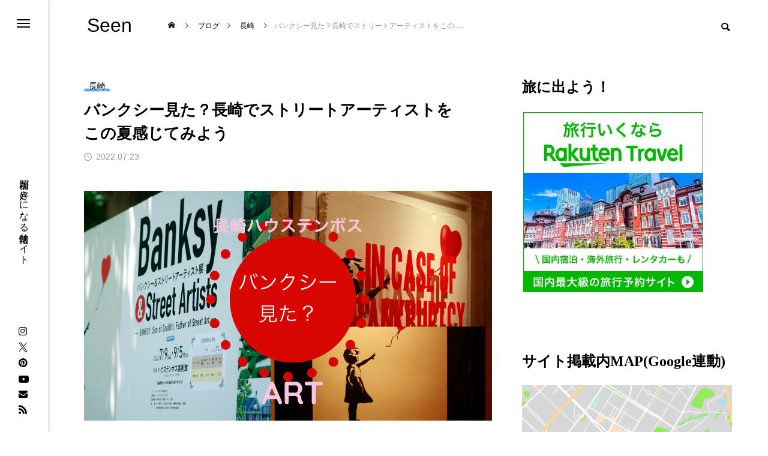

--- FILE ---
content_type: text/html; charset=UTF-8
request_url: https://namiweb0703.com/huistenbosch-banksy/
body_size: 64418
content:
<!DOCTYPE html>
<html class="pc" dir="ltr" lang="ja">
<head>
<meta charset="UTF-8">
<!--[if IE]><meta http-equiv="X-UA-Compatible" content="IE=edge"><![endif]-->
<meta name="viewport" content="width=device-width">
<title>Seen - バンクシー見た？長崎でストリートアーティストをこの夏感じてみよう -</title>
<meta name="description" content="長崎ハウステンボスで、バンクシー展が開催されています。場所は、長崎ハウステンボス一番奥のパラスハウステンボス。バンクシーと言えばの、あの有名な1点。">
<link rel="pingback" href="https://namiweb0703.com/xmlrpc.php">

		<!-- All in One SEO 4.9.3 - aioseo.com -->
	<meta name="description" content="長崎ハウステンボスのパレスハウステンボス内で開催中の「ストリートアーティストバンクシー展」は現在開催中です。バンクシーを通して、美術の時間を国内最大級のテーマパークで過ごしてみませんか？代表的な作品「風船と少女」から、バンクシーの色んな手法を用いて描かれた作品をみて体感できるハウステンボスの期間限定イベントにぜひゴー" />
	<meta name="robots" content="max-image-preview:large" />
	<meta name="author" content="trip camera"/>
	<link rel="canonical" href="https://namiweb0703.com/huistenbosch-banksy/" />
	<meta name="generator" content="All in One SEO (AIOSEO) 4.9.3" />
		<meta name="twitter:card" content="summary" />
		<meta name="twitter:site" content="@nino18967782" />
		<meta name="twitter:title" content="Seen - バンクシー見た？長崎でストリートアーティストをこの夏感じてみよう -" />
		<meta name="twitter:description" content="長崎ハウステンボスのパレスハウステンボス内で開催中の「ストリートアーティストバンクシー展」は現在開催中です。バンクシーを通して、美術の時間を国内最大級のテーマパークで過ごしてみませんか？代表的な作品「風船と少女」から、バンクシーの色んな手法を用いて描かれた作品をみて体感できるハウステンボスの期間限定イベントにぜひゴー" />
		<meta name="twitter:creator" content="@nino18967782" />
		<meta name="twitter:image" content="https://namiweb0703.com/wp-content/uploads/2023/01/cropped-IMG_2677.jpg" />
		<script data-jetpack-boost="ignore" type="application/ld+json" class="aioseo-schema">
			{"@context":"https:\/\/schema.org","@graph":[{"@type":"BlogPosting","@id":"https:\/\/namiweb0703.com\/huistenbosch-banksy\/#blogposting","name":"Seen - \u30d0\u30f3\u30af\u30b7\u30fc\u898b\u305f\uff1f\u9577\u5d0e\u3067\u30b9\u30c8\u30ea\u30fc\u30c8\u30a2\u30fc\u30c6\u30a3\u30b9\u30c8\u3092\u3053\u306e\u590f\u611f\u3058\u3066\u307f\u3088\u3046 -","headline":"\u30d0\u30f3\u30af\u30b7\u30fc\u898b\u305f\uff1f\u9577\u5d0e\u3067\u30b9\u30c8\u30ea\u30fc\u30c8\u30a2\u30fc\u30c6\u30a3\u30b9\u30c8\u3092\u3053\u306e\u590f\u611f\u3058\u3066\u307f\u3088\u3046","author":{"@id":"https:\/\/namiweb0703.com\/author\/20382038\/#author"},"publisher":{"@id":"https:\/\/namiweb0703.com\/#person"},"image":{"@type":"ImageObject","url":"https:\/\/i0.wp.com\/namiweb0703.com\/wp-content\/uploads\/2022\/07\/11da145e-d05d-449c-913f-cb546b902a77-1.png?fit=2560%2C1440&ssl=1","width":2560,"height":1440,"caption":"\u30cf\u30a6\u30b9\u30c6\u30f3\u30dc\u30b9\u30d0\u30f3\u30af\u30b7\u30fc\u5c55"},"datePublished":"2022-07-23T17:29:01+09:00","dateModified":"2023-01-31T04:57:02+09:00","inLanguage":"ja","mainEntityOfPage":{"@id":"https:\/\/namiweb0703.com\/huistenbosch-banksy\/#webpage"},"isPartOf":{"@id":"https:\/\/namiweb0703.com\/huistenbosch-banksy\/#webpage"},"articleSection":"\u9577\u5d0e, \u30cf\u30a6\u30b9\u30c6\u30f3\u30dc\u30b9, \u9577\u5d0e"},{"@type":"BreadcrumbList","@id":"https:\/\/namiweb0703.com\/huistenbosch-banksy\/#breadcrumblist","itemListElement":[{"@type":"ListItem","@id":"https:\/\/namiweb0703.com#listItem","position":1,"name":"\u30db\u30fc\u30e0","item":"https:\/\/namiweb0703.com","nextItem":{"@type":"ListItem","@id":"https:\/\/namiweb0703.com\/category\/travel\/#listItem","name":"TRAVEL"}},{"@type":"ListItem","@id":"https:\/\/namiweb0703.com\/category\/travel\/#listItem","position":2,"name":"TRAVEL","item":"https:\/\/namiweb0703.com\/category\/travel\/","nextItem":{"@type":"ListItem","@id":"https:\/\/namiweb0703.com\/category\/travel\/japan\/#listItem","name":"JAPAN"},"previousItem":{"@type":"ListItem","@id":"https:\/\/namiweb0703.com#listItem","name":"\u30db\u30fc\u30e0"}},{"@type":"ListItem","@id":"https:\/\/namiweb0703.com\/category\/travel\/japan\/#listItem","position":3,"name":"JAPAN","item":"https:\/\/namiweb0703.com\/category\/travel\/japan\/","nextItem":{"@type":"ListItem","@id":"https:\/\/namiweb0703.com\/category\/travel\/japan\/kyushu\/#listItem","name":"\u4e5d\u5dde"},"previousItem":{"@type":"ListItem","@id":"https:\/\/namiweb0703.com\/category\/travel\/#listItem","name":"TRAVEL"}},{"@type":"ListItem","@id":"https:\/\/namiweb0703.com\/category\/travel\/japan\/kyushu\/#listItem","position":4,"name":"\u4e5d\u5dde","item":"https:\/\/namiweb0703.com\/category\/travel\/japan\/kyushu\/","nextItem":{"@type":"ListItem","@id":"https:\/\/namiweb0703.com\/category\/travel\/japan\/kyushu\/nagasaki\/#listItem","name":"\u9577\u5d0e"},"previousItem":{"@type":"ListItem","@id":"https:\/\/namiweb0703.com\/category\/travel\/japan\/#listItem","name":"JAPAN"}},{"@type":"ListItem","@id":"https:\/\/namiweb0703.com\/category\/travel\/japan\/kyushu\/nagasaki\/#listItem","position":5,"name":"\u9577\u5d0e","item":"https:\/\/namiweb0703.com\/category\/travel\/japan\/kyushu\/nagasaki\/","nextItem":{"@type":"ListItem","@id":"https:\/\/namiweb0703.com\/huistenbosch-banksy\/#listItem","name":"\u30d0\u30f3\u30af\u30b7\u30fc\u898b\u305f\uff1f\u9577\u5d0e\u3067\u30b9\u30c8\u30ea\u30fc\u30c8\u30a2\u30fc\u30c6\u30a3\u30b9\u30c8\u3092\u3053\u306e\u590f\u611f\u3058\u3066\u307f\u3088\u3046"},"previousItem":{"@type":"ListItem","@id":"https:\/\/namiweb0703.com\/category\/travel\/japan\/kyushu\/#listItem","name":"\u4e5d\u5dde"}},{"@type":"ListItem","@id":"https:\/\/namiweb0703.com\/huistenbosch-banksy\/#listItem","position":6,"name":"\u30d0\u30f3\u30af\u30b7\u30fc\u898b\u305f\uff1f\u9577\u5d0e\u3067\u30b9\u30c8\u30ea\u30fc\u30c8\u30a2\u30fc\u30c6\u30a3\u30b9\u30c8\u3092\u3053\u306e\u590f\u611f\u3058\u3066\u307f\u3088\u3046","previousItem":{"@type":"ListItem","@id":"https:\/\/namiweb0703.com\/category\/travel\/japan\/kyushu\/nagasaki\/#listItem","name":"\u9577\u5d0e"}}]},{"@type":"Person","@id":"https:\/\/namiweb0703.com\/#person","name":"trip camera"},{"@type":"Person","@id":"https:\/\/namiweb0703.com\/author\/20382038\/#author","url":"https:\/\/namiweb0703.com\/author\/20382038\/","name":"trip camera"},{"@type":"WebPage","@id":"https:\/\/namiweb0703.com\/huistenbosch-banksy\/#webpage","url":"https:\/\/namiweb0703.com\/huistenbosch-banksy\/","name":"Seen - \u30d0\u30f3\u30af\u30b7\u30fc\u898b\u305f\uff1f\u9577\u5d0e\u3067\u30b9\u30c8\u30ea\u30fc\u30c8\u30a2\u30fc\u30c6\u30a3\u30b9\u30c8\u3092\u3053\u306e\u590f\u611f\u3058\u3066\u307f\u3088\u3046 -","description":"\u9577\u5d0e\u30cf\u30a6\u30b9\u30c6\u30f3\u30dc\u30b9\u306e\u30d1\u30ec\u30b9\u30cf\u30a6\u30b9\u30c6\u30f3\u30dc\u30b9\u5185\u3067\u958b\u50ac\u4e2d\u306e\u300c\u30b9\u30c8\u30ea\u30fc\u30c8\u30a2\u30fc\u30c6\u30a3\u30b9\u30c8\u30d0\u30f3\u30af\u30b7\u30fc\u5c55\u300d\u306f\u73fe\u5728\u958b\u50ac\u4e2d\u3067\u3059\u3002\u30d0\u30f3\u30af\u30b7\u30fc\u3092\u901a\u3057\u3066\u3001\u7f8e\u8853\u306e\u6642\u9593\u3092\u56fd\u5185\u6700\u5927\u7d1a\u306e\u30c6\u30fc\u30de\u30d1\u30fc\u30af\u3067\u904e\u3054\u3057\u3066\u307f\u307e\u305b\u3093\u304b\uff1f\u4ee3\u8868\u7684\u306a\u4f5c\u54c1\u300c\u98a8\u8239\u3068\u5c11\u5973\u300d\u304b\u3089\u3001\u30d0\u30f3\u30af\u30b7\u30fc\u306e\u8272\u3093\u306a\u624b\u6cd5\u3092\u7528\u3044\u3066\u63cf\u304b\u308c\u305f\u4f5c\u54c1\u3092\u307f\u3066\u4f53\u611f\u3067\u304d\u308b\u30cf\u30a6\u30b9\u30c6\u30f3\u30dc\u30b9\u306e\u671f\u9593\u9650\u5b9a\u30a4\u30d9\u30f3\u30c8\u306b\u305c\u3072\u30b4\u30fc","inLanguage":"ja","isPartOf":{"@id":"https:\/\/namiweb0703.com\/#website"},"breadcrumb":{"@id":"https:\/\/namiweb0703.com\/huistenbosch-banksy\/#breadcrumblist"},"author":{"@id":"https:\/\/namiweb0703.com\/author\/20382038\/#author"},"creator":{"@id":"https:\/\/namiweb0703.com\/author\/20382038\/#author"},"image":{"@type":"ImageObject","url":"https:\/\/i0.wp.com\/namiweb0703.com\/wp-content\/uploads\/2022\/07\/11da145e-d05d-449c-913f-cb546b902a77-1.png?fit=2560%2C1440&ssl=1","@id":"https:\/\/namiweb0703.com\/huistenbosch-banksy\/#mainImage","width":2560,"height":1440,"caption":"\u30cf\u30a6\u30b9\u30c6\u30f3\u30dc\u30b9\u30d0\u30f3\u30af\u30b7\u30fc\u5c55"},"primaryImageOfPage":{"@id":"https:\/\/namiweb0703.com\/huistenbosch-banksy\/#mainImage"},"datePublished":"2022-07-23T17:29:01+09:00","dateModified":"2023-01-31T04:57:02+09:00"},{"@type":"WebSite","@id":"https:\/\/namiweb0703.com\/#website","url":"https:\/\/namiweb0703.com\/","name":"trip camera","description":"\u798f\u5ca1\u304c\u597d\u304d\u306b\u306a\u308b\u60c5\u5831\u30b5\u30a4\u30c8","inLanguage":"ja","publisher":{"@id":"https:\/\/namiweb0703.com\/#person"}}]}
		</script>
		<!-- All in One SEO -->

<!-- Jetpack Site Verification Tags -->
<meta name="google-site-verification" content="A6xPUeUEuW-zy9FIS1bax04XnU9uUhtMqKGVGsnlmt4" />
<link rel='dns-prefetch' href='//webfonts.xserver.jp' />
<link rel='dns-prefetch' href='//static.addtoany.com' />
<link rel='dns-prefetch' href='//www.googletagmanager.com' />
<link rel='dns-prefetch' href='//stats.wp.com' />
<link rel='dns-prefetch' href='//jetpack.wordpress.com' />
<link rel='dns-prefetch' href='//s0.wp.com' />
<link rel='dns-prefetch' href='//public-api.wordpress.com' />
<link rel='dns-prefetch' href='//0.gravatar.com' />
<link rel='dns-prefetch' href='//1.gravatar.com' />
<link rel='dns-prefetch' href='//2.gravatar.com' />
<link rel='dns-prefetch' href='//pagead2.googlesyndication.com' />
<link rel='preconnect' href='//i0.wp.com' />
<link rel='preconnect' href='//c0.wp.com' />
<link rel="alternate" type="application/rss+xml" title="Seen &raquo; フィード" href="https://namiweb0703.com/feed/" />
<link rel="alternate" type="application/rss+xml" title="Seen &raquo; コメントフィード" href="https://namiweb0703.com/comments/feed/" />
<link rel="alternate" type="application/rss+xml" title="Seen &raquo; バンクシー見た？長崎でストリートアーティストをこの夏感じてみよう のコメントのフィード" href="https://namiweb0703.com/huistenbosch-banksy/feed/" />
<link rel="alternate" title="oEmbed (JSON)" type="application/json+oembed" href="https://namiweb0703.com/wp-json/oembed/1.0/embed?url=https%3A%2F%2Fnamiweb0703.com%2Fhuistenbosch-banksy%2F" />
<link rel="alternate" title="oEmbed (XML)" type="text/xml+oembed" href="https://namiweb0703.com/wp-json/oembed/1.0/embed?url=https%3A%2F%2Fnamiweb0703.com%2Fhuistenbosch-banksy%2F&#038;format=xml" />
<style id='wp-img-auto-sizes-contain-inline-css' type='text/css'>
img:is([sizes=auto i],[sizes^="auto," i]){contain-intrinsic-size:3000px 1500px}
/*# sourceURL=wp-img-auto-sizes-contain-inline-css */
</style>
<link rel='stylesheet' id='style-css' href='https://namiweb0703.com/wp-content/themes/code_tcd090/style.css?ver=1.2.2' type='text/css' media='all' />
<link rel='stylesheet' id='sbr_styles-css' href='https://namiweb0703.com/wp-content/plugins/reviews-feed/assets/css/sbr-styles.css?ver=2.1.0' type='text/css' media='all' />
<link rel='stylesheet' id='sbi_styles-css' href='https://namiweb0703.com/wp-content/plugins/instagram-feed/css/sbi-styles.min.css?ver=6.8.0' type='text/css' media='all' />
<style id='wp-emoji-styles-inline-css' type='text/css'>

	img.wp-smiley, img.emoji {
		display: inline !important;
		border: none !important;
		box-shadow: none !important;
		height: 1em !important;
		width: 1em !important;
		margin: 0 0.07em !important;
		vertical-align: -0.1em !important;
		background: none !important;
		padding: 0 !important;
	}
/*# sourceURL=wp-emoji-styles-inline-css */
</style>
<style id='wp-block-library-inline-css' type='text/css'>
:root{--wp-block-synced-color:#7a00df;--wp-block-synced-color--rgb:122,0,223;--wp-bound-block-color:var(--wp-block-synced-color);--wp-editor-canvas-background:#ddd;--wp-admin-theme-color:#007cba;--wp-admin-theme-color--rgb:0,124,186;--wp-admin-theme-color-darker-10:#006ba1;--wp-admin-theme-color-darker-10--rgb:0,107,160.5;--wp-admin-theme-color-darker-20:#005a87;--wp-admin-theme-color-darker-20--rgb:0,90,135;--wp-admin-border-width-focus:2px}@media (min-resolution:192dpi){:root{--wp-admin-border-width-focus:1.5px}}.wp-element-button{cursor:pointer}:root .has-very-light-gray-background-color{background-color:#eee}:root .has-very-dark-gray-background-color{background-color:#313131}:root .has-very-light-gray-color{color:#eee}:root .has-very-dark-gray-color{color:#313131}:root .has-vivid-green-cyan-to-vivid-cyan-blue-gradient-background{background:linear-gradient(135deg,#00d084,#0693e3)}:root .has-purple-crush-gradient-background{background:linear-gradient(135deg,#34e2e4,#4721fb 50%,#ab1dfe)}:root .has-hazy-dawn-gradient-background{background:linear-gradient(135deg,#faaca8,#dad0ec)}:root .has-subdued-olive-gradient-background{background:linear-gradient(135deg,#fafae1,#67a671)}:root .has-atomic-cream-gradient-background{background:linear-gradient(135deg,#fdd79a,#004a59)}:root .has-nightshade-gradient-background{background:linear-gradient(135deg,#330968,#31cdcf)}:root .has-midnight-gradient-background{background:linear-gradient(135deg,#020381,#2874fc)}:root{--wp--preset--font-size--normal:16px;--wp--preset--font-size--huge:42px}.has-regular-font-size{font-size:1em}.has-larger-font-size{font-size:2.625em}.has-normal-font-size{font-size:var(--wp--preset--font-size--normal)}.has-huge-font-size{font-size:var(--wp--preset--font-size--huge)}.has-text-align-center{text-align:center}.has-text-align-left{text-align:left}.has-text-align-right{text-align:right}.has-fit-text{white-space:nowrap!important}#end-resizable-editor-section{display:none}.aligncenter{clear:both}.items-justified-left{justify-content:flex-start}.items-justified-center{justify-content:center}.items-justified-right{justify-content:flex-end}.items-justified-space-between{justify-content:space-between}.screen-reader-text{border:0;clip-path:inset(50%);height:1px;margin:-1px;overflow:hidden;padding:0;position:absolute;width:1px;word-wrap:normal!important}.screen-reader-text:focus{background-color:#ddd;clip-path:none;color:#444;display:block;font-size:1em;height:auto;left:5px;line-height:normal;padding:15px 23px 14px;text-decoration:none;top:5px;width:auto;z-index:100000}html :where(.has-border-color){border-style:solid}html :where([style*=border-top-color]){border-top-style:solid}html :where([style*=border-right-color]){border-right-style:solid}html :where([style*=border-bottom-color]){border-bottom-style:solid}html :where([style*=border-left-color]){border-left-style:solid}html :where([style*=border-width]){border-style:solid}html :where([style*=border-top-width]){border-top-style:solid}html :where([style*=border-right-width]){border-right-style:solid}html :where([style*=border-bottom-width]){border-bottom-style:solid}html :where([style*=border-left-width]){border-left-style:solid}html :where(img[class*=wp-image-]){height:auto;max-width:100%}:where(figure){margin:0 0 1em}html :where(.is-position-sticky){--wp-admin--admin-bar--position-offset:var(--wp-admin--admin-bar--height,0px)}@media screen and (max-width:600px){html :where(.is-position-sticky){--wp-admin--admin-bar--position-offset:0px}}

/*# sourceURL=wp-block-library-inline-css */
</style><style id='wp-block-list-inline-css' type='text/css'>
ol,ul{box-sizing:border-box}:root :where(.wp-block-list.has-background){padding:1.25em 2.375em}
/*# sourceURL=https://c0.wp.com/c/6.9/wp-includes/blocks/list/style.min.css */
</style>
<style id='wp-block-paragraph-inline-css' type='text/css'>
.is-small-text{font-size:.875em}.is-regular-text{font-size:1em}.is-large-text{font-size:2.25em}.is-larger-text{font-size:3em}.has-drop-cap:not(:focus):first-letter{float:left;font-size:8.4em;font-style:normal;font-weight:100;line-height:.68;margin:.05em .1em 0 0;text-transform:uppercase}body.rtl .has-drop-cap:not(:focus):first-letter{float:none;margin-left:.1em}p.has-drop-cap.has-background{overflow:hidden}:root :where(p.has-background){padding:1.25em 2.375em}:where(p.has-text-color:not(.has-link-color)) a{color:inherit}p.has-text-align-left[style*="writing-mode:vertical-lr"],p.has-text-align-right[style*="writing-mode:vertical-rl"]{rotate:180deg}
/*# sourceURL=https://c0.wp.com/c/6.9/wp-includes/blocks/paragraph/style.min.css */
</style>
<link rel='stylesheet' id='mediaelement-css' href='https://c0.wp.com/c/6.9/wp-includes/js/mediaelement/mediaelementplayer-legacy.min.css' type='text/css' media='all' />
<link rel='stylesheet' id='wp-mediaelement-css' href='https://c0.wp.com/c/6.9/wp-includes/js/mediaelement/wp-mediaelement.min.css' type='text/css' media='all' />
<style id='global-styles-inline-css' type='text/css'>
:root{--wp--preset--aspect-ratio--square: 1;--wp--preset--aspect-ratio--4-3: 4/3;--wp--preset--aspect-ratio--3-4: 3/4;--wp--preset--aspect-ratio--3-2: 3/2;--wp--preset--aspect-ratio--2-3: 2/3;--wp--preset--aspect-ratio--16-9: 16/9;--wp--preset--aspect-ratio--9-16: 9/16;--wp--preset--color--black: #000000;--wp--preset--color--cyan-bluish-gray: #abb8c3;--wp--preset--color--white: #ffffff;--wp--preset--color--pale-pink: #f78da7;--wp--preset--color--vivid-red: #cf2e2e;--wp--preset--color--luminous-vivid-orange: #ff6900;--wp--preset--color--luminous-vivid-amber: #fcb900;--wp--preset--color--light-green-cyan: #7bdcb5;--wp--preset--color--vivid-green-cyan: #00d084;--wp--preset--color--pale-cyan-blue: #8ed1fc;--wp--preset--color--vivid-cyan-blue: #0693e3;--wp--preset--color--vivid-purple: #9b51e0;--wp--preset--gradient--vivid-cyan-blue-to-vivid-purple: linear-gradient(135deg,rgb(6,147,227) 0%,rgb(155,81,224) 100%);--wp--preset--gradient--light-green-cyan-to-vivid-green-cyan: linear-gradient(135deg,rgb(122,220,180) 0%,rgb(0,208,130) 100%);--wp--preset--gradient--luminous-vivid-amber-to-luminous-vivid-orange: linear-gradient(135deg,rgb(252,185,0) 0%,rgb(255,105,0) 100%);--wp--preset--gradient--luminous-vivid-orange-to-vivid-red: linear-gradient(135deg,rgb(255,105,0) 0%,rgb(207,46,46) 100%);--wp--preset--gradient--very-light-gray-to-cyan-bluish-gray: linear-gradient(135deg,rgb(238,238,238) 0%,rgb(169,184,195) 100%);--wp--preset--gradient--cool-to-warm-spectrum: linear-gradient(135deg,rgb(74,234,220) 0%,rgb(151,120,209) 20%,rgb(207,42,186) 40%,rgb(238,44,130) 60%,rgb(251,105,98) 80%,rgb(254,248,76) 100%);--wp--preset--gradient--blush-light-purple: linear-gradient(135deg,rgb(255,206,236) 0%,rgb(152,150,240) 100%);--wp--preset--gradient--blush-bordeaux: linear-gradient(135deg,rgb(254,205,165) 0%,rgb(254,45,45) 50%,rgb(107,0,62) 100%);--wp--preset--gradient--luminous-dusk: linear-gradient(135deg,rgb(255,203,112) 0%,rgb(199,81,192) 50%,rgb(65,88,208) 100%);--wp--preset--gradient--pale-ocean: linear-gradient(135deg,rgb(255,245,203) 0%,rgb(182,227,212) 50%,rgb(51,167,181) 100%);--wp--preset--gradient--electric-grass: linear-gradient(135deg,rgb(202,248,128) 0%,rgb(113,206,126) 100%);--wp--preset--gradient--midnight: linear-gradient(135deg,rgb(2,3,129) 0%,rgb(40,116,252) 100%);--wp--preset--font-size--small: 13px;--wp--preset--font-size--medium: 20px;--wp--preset--font-size--large: 36px;--wp--preset--font-size--x-large: 42px;--wp--preset--spacing--20: 0.44rem;--wp--preset--spacing--30: 0.67rem;--wp--preset--spacing--40: 1rem;--wp--preset--spacing--50: 1.5rem;--wp--preset--spacing--60: 2.25rem;--wp--preset--spacing--70: 3.38rem;--wp--preset--spacing--80: 5.06rem;--wp--preset--shadow--natural: 6px 6px 9px rgba(0, 0, 0, 0.2);--wp--preset--shadow--deep: 12px 12px 50px rgba(0, 0, 0, 0.4);--wp--preset--shadow--sharp: 6px 6px 0px rgba(0, 0, 0, 0.2);--wp--preset--shadow--outlined: 6px 6px 0px -3px rgb(255, 255, 255), 6px 6px rgb(0, 0, 0);--wp--preset--shadow--crisp: 6px 6px 0px rgb(0, 0, 0);}:where(.is-layout-flex){gap: 0.5em;}:where(.is-layout-grid){gap: 0.5em;}body .is-layout-flex{display: flex;}.is-layout-flex{flex-wrap: wrap;align-items: center;}.is-layout-flex > :is(*, div){margin: 0;}body .is-layout-grid{display: grid;}.is-layout-grid > :is(*, div){margin: 0;}:where(.wp-block-columns.is-layout-flex){gap: 2em;}:where(.wp-block-columns.is-layout-grid){gap: 2em;}:where(.wp-block-post-template.is-layout-flex){gap: 1.25em;}:where(.wp-block-post-template.is-layout-grid){gap: 1.25em;}.has-black-color{color: var(--wp--preset--color--black) !important;}.has-cyan-bluish-gray-color{color: var(--wp--preset--color--cyan-bluish-gray) !important;}.has-white-color{color: var(--wp--preset--color--white) !important;}.has-pale-pink-color{color: var(--wp--preset--color--pale-pink) !important;}.has-vivid-red-color{color: var(--wp--preset--color--vivid-red) !important;}.has-luminous-vivid-orange-color{color: var(--wp--preset--color--luminous-vivid-orange) !important;}.has-luminous-vivid-amber-color{color: var(--wp--preset--color--luminous-vivid-amber) !important;}.has-light-green-cyan-color{color: var(--wp--preset--color--light-green-cyan) !important;}.has-vivid-green-cyan-color{color: var(--wp--preset--color--vivid-green-cyan) !important;}.has-pale-cyan-blue-color{color: var(--wp--preset--color--pale-cyan-blue) !important;}.has-vivid-cyan-blue-color{color: var(--wp--preset--color--vivid-cyan-blue) !important;}.has-vivid-purple-color{color: var(--wp--preset--color--vivid-purple) !important;}.has-black-background-color{background-color: var(--wp--preset--color--black) !important;}.has-cyan-bluish-gray-background-color{background-color: var(--wp--preset--color--cyan-bluish-gray) !important;}.has-white-background-color{background-color: var(--wp--preset--color--white) !important;}.has-pale-pink-background-color{background-color: var(--wp--preset--color--pale-pink) !important;}.has-vivid-red-background-color{background-color: var(--wp--preset--color--vivid-red) !important;}.has-luminous-vivid-orange-background-color{background-color: var(--wp--preset--color--luminous-vivid-orange) !important;}.has-luminous-vivid-amber-background-color{background-color: var(--wp--preset--color--luminous-vivid-amber) !important;}.has-light-green-cyan-background-color{background-color: var(--wp--preset--color--light-green-cyan) !important;}.has-vivid-green-cyan-background-color{background-color: var(--wp--preset--color--vivid-green-cyan) !important;}.has-pale-cyan-blue-background-color{background-color: var(--wp--preset--color--pale-cyan-blue) !important;}.has-vivid-cyan-blue-background-color{background-color: var(--wp--preset--color--vivid-cyan-blue) !important;}.has-vivid-purple-background-color{background-color: var(--wp--preset--color--vivid-purple) !important;}.has-black-border-color{border-color: var(--wp--preset--color--black) !important;}.has-cyan-bluish-gray-border-color{border-color: var(--wp--preset--color--cyan-bluish-gray) !important;}.has-white-border-color{border-color: var(--wp--preset--color--white) !important;}.has-pale-pink-border-color{border-color: var(--wp--preset--color--pale-pink) !important;}.has-vivid-red-border-color{border-color: var(--wp--preset--color--vivid-red) !important;}.has-luminous-vivid-orange-border-color{border-color: var(--wp--preset--color--luminous-vivid-orange) !important;}.has-luminous-vivid-amber-border-color{border-color: var(--wp--preset--color--luminous-vivid-amber) !important;}.has-light-green-cyan-border-color{border-color: var(--wp--preset--color--light-green-cyan) !important;}.has-vivid-green-cyan-border-color{border-color: var(--wp--preset--color--vivid-green-cyan) !important;}.has-pale-cyan-blue-border-color{border-color: var(--wp--preset--color--pale-cyan-blue) !important;}.has-vivid-cyan-blue-border-color{border-color: var(--wp--preset--color--vivid-cyan-blue) !important;}.has-vivid-purple-border-color{border-color: var(--wp--preset--color--vivid-purple) !important;}.has-vivid-cyan-blue-to-vivid-purple-gradient-background{background: var(--wp--preset--gradient--vivid-cyan-blue-to-vivid-purple) !important;}.has-light-green-cyan-to-vivid-green-cyan-gradient-background{background: var(--wp--preset--gradient--light-green-cyan-to-vivid-green-cyan) !important;}.has-luminous-vivid-amber-to-luminous-vivid-orange-gradient-background{background: var(--wp--preset--gradient--luminous-vivid-amber-to-luminous-vivid-orange) !important;}.has-luminous-vivid-orange-to-vivid-red-gradient-background{background: var(--wp--preset--gradient--luminous-vivid-orange-to-vivid-red) !important;}.has-very-light-gray-to-cyan-bluish-gray-gradient-background{background: var(--wp--preset--gradient--very-light-gray-to-cyan-bluish-gray) !important;}.has-cool-to-warm-spectrum-gradient-background{background: var(--wp--preset--gradient--cool-to-warm-spectrum) !important;}.has-blush-light-purple-gradient-background{background: var(--wp--preset--gradient--blush-light-purple) !important;}.has-blush-bordeaux-gradient-background{background: var(--wp--preset--gradient--blush-bordeaux) !important;}.has-luminous-dusk-gradient-background{background: var(--wp--preset--gradient--luminous-dusk) !important;}.has-pale-ocean-gradient-background{background: var(--wp--preset--gradient--pale-ocean) !important;}.has-electric-grass-gradient-background{background: var(--wp--preset--gradient--electric-grass) !important;}.has-midnight-gradient-background{background: var(--wp--preset--gradient--midnight) !important;}.has-small-font-size{font-size: var(--wp--preset--font-size--small) !important;}.has-medium-font-size{font-size: var(--wp--preset--font-size--medium) !important;}.has-large-font-size{font-size: var(--wp--preset--font-size--large) !important;}.has-x-large-font-size{font-size: var(--wp--preset--font-size--x-large) !important;}
/*# sourceURL=global-styles-inline-css */
</style>

<style id='classic-theme-styles-inline-css' type='text/css'>
/*! This file is auto-generated */
.wp-block-button__link{color:#fff;background-color:#32373c;border-radius:9999px;box-shadow:none;text-decoration:none;padding:calc(.667em + 2px) calc(1.333em + 2px);font-size:1.125em}.wp-block-file__button{background:#32373c;color:#fff;text-decoration:none}
/*# sourceURL=/wp-includes/css/classic-themes.min.css */
</style>
<link rel='stylesheet' id='liquid-block-speech-css' href='https://namiweb0703.com/wp-content/plugins/liquid-speech-balloon/css/block.css?ver=6.9' type='text/css' media='all' />
<link rel='stylesheet' id='contact-form-7-css' href='https://namiweb0703.com/wp-content/plugins/contact-form-7/includes/css/styles.css?ver=6.1.4' type='text/css' media='all' />
<link rel='stylesheet' id='ctf_styles-css' href='https://namiweb0703.com/wp-content/plugins/custom-twitter-feeds/css/ctf-styles.min.css?ver=2.3.1' type='text/css' media='all' />
<link rel='stylesheet' id='vlp-public-css' href='https://namiweb0703.com/wp-content/plugins/visual-link-preview/dist/public.css?ver=2.3.0' type='text/css' media='all' />
<link rel='stylesheet' id='cmplz-general-css' href='https://namiweb0703.com/wp-content/plugins/complianz-gdpr/assets/css/cookieblocker.min.css?ver=1765994521' type='text/css' media='all' />
<link rel='stylesheet' id='yyi_rinker_stylesheet-css' href='https://namiweb0703.com/wp-content/plugins/yyi-rinker/css/style.css?v=1.11.1&#038;ver=6.9' type='text/css' media='all' />
<link rel='stylesheet' id='owl-carousel-css' href='https://namiweb0703.com/wp-content/themes/code_tcd090/js/owl.carousel.min.css?ver=2.3.4' type='text/css' media='all' />
<link rel='stylesheet' id='addtoany-css' href='https://namiweb0703.com/wp-content/plugins/add-to-any/addtoany.min.css?ver=1.16' type='text/css' media='all' />
<link rel='stylesheet' id='wp-block-heading-css' href='https://c0.wp.com/c/6.9/wp-includes/blocks/heading/style.min.css' type='text/css' media='all' />
<link rel='stylesheet' id='wp-block-spacer-css' href='https://c0.wp.com/c/6.9/wp-includes/blocks/spacer/style.min.css' type='text/css' media='all' />














<!-- Site Kit によって追加された Google タグ（gtag.js）スニペット -->
<!-- Google アナリティクス スニペット (Site Kit が追加) -->


<link rel="https://api.w.org/" href="https://namiweb0703.com/wp-json/" /><link rel="alternate" title="JSON" type="application/json" href="https://namiweb0703.com/wp-json/wp/v2/posts/9236" /><link rel='shortlink' href='https://namiweb0703.com/?p=9236' />
<meta name="generator" content="Site Kit by Google 1.171.0" /><style type="text/css">.liquid-speech-balloon-00 .liquid-speech-balloon-avatar { background-image: url("https://namiweb0703.com/wp-content/uploads/2021/06/CD153430-A2E5-4B98-BD8F-65119AD1832C.jpeg"); } .liquid-speech-balloon-01 .liquid-speech-balloon-avatar { background-image: url("https://namiweb0703.com/wp-content/uploads/2021/06/9DFB9D50-B421-4C93-9754-E212BCBB4326.jpeg"); } .liquid-speech-balloon-02 .liquid-speech-balloon-avatar { background-image: url("https://namiweb0703.com/wp-content/uploads/2021/06/6CB240FB-1D5D-42C2-B31B-430D11A4A2BE.jpeg"); } .liquid-speech-balloon-03 .liquid-speech-balloon-avatar { background-image: url("https://namiweb0703.com/wp-content/uploads/2021/06/F1785D7C-E57D-41F9-A8E2-DF9F9EEE2798.jpeg"); } .liquid-speech-balloon-04 .liquid-speech-balloon-avatar { background-image: url("https://namiweb0703.com/wp-content/uploads/2021/06/56A0E8FD-38FB-4C6F-8926-FF6B4132D069.jpeg"); } .liquid-speech-balloon-05 .liquid-speech-balloon-avatar { background-image: url("https://namiweb0703.com/wp-content/uploads/2021/07/9F82E526-B4FD-4412-8AE2-A34170C181ED.png"); } .liquid-speech-balloon-06 .liquid-speech-balloon-avatar { background-image: url("https://namiweb0703.com/wp-content/uploads/2021/08/名称未設定のアートワーク.png"); } .liquid-speech-balloon-07 .liquid-speech-balloon-avatar { background-image: url("https://namiweb0703.com/wp-content/uploads/2021/08/名称未設定-128-01-アートボード-1-scaled.jpg"); } .liquid-speech-balloon-08 .liquid-speech-balloon-avatar { background-image: url("https://namiweb0703.com/wp-content/uploads/2021/08/01CC86F9-F496-49CC-956D-E545A295C4A3.jpeg"); } .liquid-speech-balloon-00 .liquid-speech-balloon-avatar::after { content: "Carol"; } .liquid-speech-balloon-01 .liquid-speech-balloon-avatar::after { content: "Tom"; } .liquid-speech-balloon-02 .liquid-speech-balloon-avatar::after { content: "Rabi"; } .liquid-speech-balloon-03 .liquid-speech-balloon-avatar::after { content: "Better"; } .liquid-speech-balloon-04 .liquid-speech-balloon-avatar::after { content: "Jam"; } .liquid-speech-balloon-05 .liquid-speech-balloon-avatar::after { content: "noa"; } .liquid-speech-balloon-06 .liquid-speech-balloon-avatar::after { content: "Camera"; } .liquid-speech-balloon-07 .liquid-speech-balloon-avatar::after { content: "michel"; } .liquid-speech-balloon-08 .liquid-speech-balloon-avatar::after { content: "Leo"; } </style>
<style type='text/css'>
h1,h2,h3,h1:lang(ja),h2:lang(ja),h3:lang(ja),.entry-title:lang(ja){ font-family: "リュウミン B-KL";}h4,h5,h6,h4:lang(ja),h5:lang(ja),h6:lang(ja),div.entry-meta span:lang(ja),footer.entry-footer span:lang(ja){ font-family: "リュウミン B-KL";}.hentry,.entry-content p,.post-inner.entry-content p,#comments div:lang(ja){ font-family: "TBUDゴシック R";}strong,b,#comments .comment-author .fn:lang(ja){ font-family: "TBUDゴシック E";}</style>
	<style>img#wpstats{display:none}</style>
		<style>
.yyi-rinker-images {
    display: flex;
    justify-content: center;
    align-items: center;
    position: relative;

}
div.yyi-rinker-image img.yyi-rinker-main-img.hidden {
    display: none;
}

.yyi-rinker-images-arrow {
    cursor: pointer;
    position: absolute;
    top: 50%;
    display: block;
    margin-top: -11px;
    opacity: 0.6;
    width: 22px;
}

.yyi-rinker-images-arrow-left{
    left: -10px;
}
.yyi-rinker-images-arrow-right{
    right: -10px;
}

.yyi-rinker-images-arrow-left.hidden {
    display: none;
}

.yyi-rinker-images-arrow-right.hidden {
    display: none;
}
div.yyi-rinker-contents.yyi-rinker-design-tate  div.yyi-rinker-box{
    flex-direction: column;
}

div.yyi-rinker-contents.yyi-rinker-design-slim div.yyi-rinker-box .yyi-rinker-links {
    flex-direction: column;
}

div.yyi-rinker-contents.yyi-rinker-design-slim div.yyi-rinker-info {
    width: 100%;
}

div.yyi-rinker-contents.yyi-rinker-design-slim .yyi-rinker-title {
    text-align: center;
}

div.yyi-rinker-contents.yyi-rinker-design-slim .yyi-rinker-links {
    text-align: center;
}
div.yyi-rinker-contents.yyi-rinker-design-slim .yyi-rinker-image {
    margin: auto;
}

div.yyi-rinker-contents.yyi-rinker-design-slim div.yyi-rinker-info ul.yyi-rinker-links li {
	align-self: stretch;
}
div.yyi-rinker-contents.yyi-rinker-design-slim div.yyi-rinker-box div.yyi-rinker-info {
	padding: 0;
}
div.yyi-rinker-contents.yyi-rinker-design-slim div.yyi-rinker-box {
	flex-direction: column;
	padding: 14px 5px 0;
}

.yyi-rinker-design-slim div.yyi-rinker-box div.yyi-rinker-info {
	text-align: center;
}

.yyi-rinker-design-slim div.price-box span.price {
	display: block;
}

div.yyi-rinker-contents.yyi-rinker-design-slim div.yyi-rinker-info div.yyi-rinker-title a{
	font-size:16px;
}

div.yyi-rinker-contents.yyi-rinker-design-slim ul.yyi-rinker-links li.amazonkindlelink:before,  div.yyi-rinker-contents.yyi-rinker-design-slim ul.yyi-rinker-links li.amazonlink:before,  div.yyi-rinker-contents.yyi-rinker-design-slim ul.yyi-rinker-links li.rakutenlink:before, div.yyi-rinker-contents.yyi-rinker-design-slim ul.yyi-rinker-links li.yahoolink:before, div.yyi-rinker-contents.yyi-rinker-design-slim ul.yyi-rinker-links li.mercarilink:before {
	font-size:12px;
}

div.yyi-rinker-contents.yyi-rinker-design-slim ul.yyi-rinker-links li a {
	font-size: 13px;
}
.entry-content ul.yyi-rinker-links li {
	padding: 0;
}

div.yyi-rinker-contents .yyi-rinker-attention.attention_desing_right_ribbon {
    width: 89px;
    height: 91px;
    position: absolute;
    top: -1px;
    right: -1px;
    left: auto;
    overflow: hidden;
}

div.yyi-rinker-contents .yyi-rinker-attention.attention_desing_right_ribbon span {
    display: inline-block;
    width: 146px;
    position: absolute;
    padding: 4px 0;
    left: -13px;
    top: 12px;
    text-align: center;
    font-size: 12px;
    line-height: 24px;
    -webkit-transform: rotate(45deg);
    transform: rotate(45deg);
    box-shadow: 0 1px 3px rgba(0, 0, 0, 0.2);
}

div.yyi-rinker-contents .yyi-rinker-attention.attention_desing_right_ribbon {
    background: none;
}
.yyi-rinker-attention.attention_desing_right_ribbon .yyi-rinker-attention-after,
.yyi-rinker-attention.attention_desing_right_ribbon .yyi-rinker-attention-before{
display:none;
}
div.yyi-rinker-use-right_ribbon div.yyi-rinker-title {
    margin-right: 2rem;
}

				</style>
<link rel="stylesheet" href="https://namiweb0703.com/wp-content/themes/code_tcd090/css/design-plus.css?ver=1.2.2">
<link rel="stylesheet" href="https://namiweb0703.com/wp-content/themes/code_tcd090/css/sns-botton.css?ver=1.2.2">
<link rel="stylesheet" media="screen and (max-width:1201px)" href="https://namiweb0703.com/wp-content/themes/code_tcd090/css/responsive.css?ver=1.2.2">
<link rel="stylesheet" media="screen and (max-width:1201px)" href="https://namiweb0703.com/wp-content/themes/code_tcd090/css/footer-bar.css?ver=1.2.2">







<link rel="stylesheet" href="https://namiweb0703.com/wp-content/themes/code_tcd090/js/simplebar.css?ver=1.2.2">






<style type="text/css">
body { font-size:16px; }
.common_headline { font-size:26px !important; }
@media screen and (max-width:750px) {
  body { font-size:14px; }
  .common_headline { font-size:20px !important; }
}
body, input, textarea { font-family: Arial, "Hiragino Sans", "ヒラギノ角ゴ ProN", "Hiragino Kaku Gothic ProN", "游ゴシック", YuGothic, "メイリオ", Meiryo, sans-serif; }

.rich_font, .p-vertical { font-family: Arial, "Hiragino Sans", "ヒラギノ角ゴ ProN", "Hiragino Kaku Gothic ProN", "游ゴシック", YuGothic, "メイリオ", Meiryo, sans-serif; font-weight:600; }

.rich_font_type1 { font-family: Arial, "ヒラギノ角ゴ ProN W3", "Hiragino Kaku Gothic ProN", "メイリオ", Meiryo, sans-serif; font-weight:600; }
.rich_font_type2 { font-family: Arial, "Hiragino Sans", "ヒラギノ角ゴ ProN", "Hiragino Kaku Gothic ProN", "游ゴシック", YuGothic, "メイリオ", Meiryo, sans-serif; font-weight:600; }
.rich_font_type3 { font-family: "Times New Roman" , "游明朝" , "Yu Mincho" , "游明朝体" , "YuMincho" , "ヒラギノ明朝 Pro W3" , "Hiragino Mincho Pro" , "HiraMinProN-W3" , "HGS明朝E" , "ＭＳ Ｐ明朝" , "MS PMincho" , serif; font-weight:600; }

.mobile body #header { background:rgba(255,255,255,1); }
.mobile body.home #header { background:none; }
.mobile body.header_fix_mobile #header, .mobile body.home.header_fix_mobile #header { background:rgba(255,255,255,1); }
.mobile body.header_fix_mobile #header:hover { background:rgba(255,255,255,1) !important; }
#header_logo .logo_text { font-size:32px; }
#footer_logo .logo_text { font-size:32px; }
@media screen and (max-width:1201px) {
  #header_logo .logo_text { font-size:24px; }
  #footer_logo .logo_text { font-size:24px; }
}
#mega_menu, body.side_menu_type2 #side_menu:after { background:rgba(0,0,0,0.6); }
#side_menu_content { background:#262626; }
#side_menu > .sub-menu { background:#2d2d2d; }
#side_menu > .sub-menu .sub-menu { background:rgba(0,0,0,0.2); }
#side_menu a { color:#ffffff; }
#side_menu a:hover { color:#e827c7; }
#side_menu .menu-item-has-children:after, #side_menu .menu-item-has-children:before { background-color:#ffffff; }
#side_menu .menu-item-has-children:hover:after, #side_menu .menu-item-has-children:hover:before { background-color:#e827c7; }
#mega_category .category_name { font-size:26px; }
#mega_category .title { font-size:18px; }
.mobile #header, .mobile body.single.header_fix #header  { }
.mobile #header:hover {  }
#drawer_menu { color:#ffffff; background:#000000; }
#drawer_menu a { color:#ffffff; }
#drawer_menu a:hover { }
#mobile_menu a { color:#ffffff; border-color:#444444; }
#mobile_menu li li a { background:#333333; }
#mobile_menu a:hover, #drawer_menu .close_button:hover, #mobile_menu .child_menu_button:hover { color:#ffffff; background:#444444; }
#mobile_menu .child_menu_button .icon:before, #mobile_menu .child_menu_button:hover .icon:before { color:#ffffff; }
#footer_banner .title { font-size:24px; }
#footer_banner .desc { font-size:16px; }
@media screen and (max-width:1050px) {
  #footer_banner .title { font-size:22px; }
  #footer_banner .desc { font-size:14px; }
}
#footer_banner a:before {
  background: -moz-linear-gradient(left,  rgba(0,0,0,0.6) 0%, rgba(0,0,0,0) 100%);
  background: -webkit-linear-gradient(left,  rgba(0,0,0,0.6) 0%,rgba(0,0,0,0) 100%);
  background: linear-gradient(to right,  rgba(0,0,0,0.6) 0%,rgba(0,0,0,0) 100%);
}
.author_profile .avatar_area img, .animate_image img, .animate_background .image {
  width:100%; height:auto; will-change:transform;
  -webkit-transition: transform  0.5s ease;
  transition: transform  0.5s ease;
}
.author_profile a.avatar:hover img, .animate_image:hover img, .animate_background:hover .image {
  -webkit-transform: scale(1.2);
  transform: scale(1.2);
}


a { color:#000; }

#blog_total_num .num { color:#00eae2; }
#page_header .catch span:after, #author_page_header .name:after, #author_list .name:after, #page_header.simple .catch:after, .post_carousel .category:after, .cat-item a:after, #author_post li a span:after, .author_profile .tab li:hover, .toc_widget_wrap.styled .toc_link:after,
  .cb_featured .button_list .item:hover, .author_profile .tab li a:hover, #p_readmore .button:hover, .c-pw__btn:hover, #comment_tab li a:hover, #submit_comment:hover, #cancel_comment_reply a:hover,
    #wp-calendar #prev a:hover, #wp-calendar #next a:hover, #wp-calendar td a:hover, #comment_tab li a:hover, #return_top a:hover
      { background-color:#00eae2; }

.page_navi a:hover, #post_pagination a:hover, #comment_textarea textarea:focus, .c-pw__box-input:focus
  { border-color:#00eae2; }

a:hover, #mega_category .title a:hover, #mega_category a:hover .name, #header_slider .post_item .title a:hover, #footer_top a:hover, #footer_social_link li a:hover:before, #next_prev_post a:hover, .single_copy_title_url_btn:hover,
  .cb_category_post .title a:hover, .cb_trend .post_list.type2 .name:hover, #header_content_post_list .item .title a:hover, #header_content_post_list .item .name:hover,
    .tcdw_search_box_widget .search_area .search_button:hover:before, #single_author_title_area .author_link li a:hover:before, .author_profile a:hover, #post_meta_bottom a:hover, .cardlink_title a:hover,
      .comment a:hover, .comment_form_wrapper a:hover, #mega_menu_mobile_global_menu li a:hover, #tcd_toc.styled .toc_link:hover, .tcd_toc_widget.no_underline .toc_widget_wrap.styled .toc_link:hover, .rank_headline .headline:hover
        { color:#e827c7; }
@media screen and (max-width:750px) {
  #author_post li a:hover, .category_list_widget li a:hover { color:#e827c7 !important; }
}
.post_content a, .custom-html-widget a { color:#db115b; }
.post_content a:hover, .custom-html-widget a:hover { color:#e827c7; }

.cat_id3_text_link:hover { color:#b43936 !important; }
.cat_id3:after, .cat-item-3 a:after { background-color:#b43936 !important; }
.cat_id6_text_link:hover { color:#b43936 !important; }
.cat_id6:after, .cat-item-6 a:after { background-color:#b43936 !important; }
.cat_id19_text_link:hover { color:#b43936 !important; }
.cat_id19:after, .cat-item-19 a:after { background-color:#b43936 !important; }
.cat_id26_text_link:hover { color:#b43936 !important; }
.cat_id26:after, .cat-item-26 a:after { background-color:#b43936 !important; }
.cat_id41_text_link:hover { color:#f7f44a !important; }
.cat_id41:after, .cat-item-41 a:after { background-color:#f7f44a !important; }
.cat_id43_text_link:hover { color:#f79494 !important; }
.cat_id43:after, .cat-item-43 a:after { background-color:#f79494 !important; }
.cat_id44_text_link:hover { color:#b43936 !important; }
.cat_id44:after, .cat-item-44 a:after { background-color:#b43936 !important; }
.cat_id45_text_link:hover { color:#fc9220 !important; }
.cat_id45:after, .cat-item-45 a:after { background-color:#fc9220 !important; }
.cat_id46_text_link:hover { color:#b43936 !important; }
.cat_id46:after, .cat-item-46 a:after { background-color:#b43936 !important; }
.cat_id47_text_link:hover { color:#b43936 !important; }
.cat_id47:after, .cat-item-47 a:after { background-color:#b43936 !important; }
.cat_id48_text_link:hover { color:#b43936 !important; }
.cat_id48:after, .cat-item-48 a:after { background-color:#b43936 !important; }
.cat_id53_text_link:hover { color:#b43936 !important; }
.cat_id53:after, .cat-item-53 a:after { background-color:#b43936 !important; }
.cat_id61_text_link:hover { color:#ff0000 !important; }
.cat_id61:after, .cat-item-61 a:after { background-color:#ff0000 !important; }
.cat_id67_text_link:hover { color:#b43936 !important; }
.cat_id67:after, .cat-item-67 a:after { background-color:#b43936 !important; }
.cat_id72_text_link:hover { color:#81f900 !important; }
.cat_id72:after, .cat-item-72 a:after { background-color:#81f900 !important; }
.cat_id461_text_link:hover { color:#9ab4ea !important; }
.cat_id461:after, .cat-item-461 a:after { background-color:#9ab4ea !important; }
.cat_id571_text_link:hover { color:#b43936 !important; }
.cat_id571:after, .cat-item-571 a:after { background-color:#b43936 !important; }
.cat_id780_text_link:hover { color:#4ec983 !important; }
.cat_id780:after, .cat-item-780 a:after { background-color:#4ec983 !important; }
.cat_id1460_text_link:hover { color:#b43936 !important; }
.cat_id1460:after, .cat-item-1460 a:after { background-color:#b43936 !important; }
.cat_id1461_text_link:hover { color:#448de5 !important; }
.cat_id1461:after, .cat-item-1461 a:after { background-color:#448de5 !important; }
.cat_id1476_text_link:hover { color:#10e4e8 !important; }
.cat_id1476:after, .cat-item-1476 a:after { background-color:#10e4e8 !important; }
.cat_id1483_text_link:hover { color:#b43936 !important; }
.cat_id1483:after, .cat-item-1483 a:after { background-color:#b43936 !important; }
.cat_id2066_text_link:hover { color:#00eeff !important; }
.cat_id2066:after, .cat-item-2066 a:after { background-color:#00eeff !important; }
#main_contents:before, .featured_content {
background: #fff;
}.styled_h2 {
  font-size:26px !important; text-align:left; color:#00c4c4; background:#edede6;  border-top:0px solid #000000;
  border-bottom:７px solid #a6ddd1;
  border-left:１px solid #dbe276;
  border-right:0px solid #dddddd;
  padding:15px 15px 15px 15px !important;
  margin:30px 0px 15px !important;
}
.styled_h3 {
  font-size:24px !important; text-align:left; color:#03c4c4;   border-top:0px solid #dddddd;
  border-bottom:6px solid #a6ddd1;
  border-left:1px solid #dbe276;
  border-right:0px solid #dddddd;
  padding:6px 0px 6px 16px !important;
  margin:0px 0px 30px !important;
}
.styled_h4 {
  font-size:18px !important; text-align:left; color:#000000;   border-top:0px solid #dddddd;
  border-bottom:1px solid #dddddd;
  border-left:0px solid #dddddd;
  border-right:0px solid #dddddd;
  padding:3px 0px 3px 20px !important;
  margin:0px 0px 30px !important;
}
.styled_h5 {
  font-size:14px !important; text-align:left; color:#000000;   border-top:0px solid #dddddd;
  border-bottom:1px solid #dddddd;
  border-left:0px solid #dddddd;
  border-right:0px solid #dddddd;
  padding:3px 0px 3px 24px !important;
  margin:0px 0px 30px !important;
}
@media screen and (max-width:750px) {
  .styled_h2 { font-size:16px !important; margin:0px 0px 20px !important; }
  .styled_h3 { font-size:16px !important; margin:0px 0px 20px !important; }
  .styled_h4 { font-size:15px !important; margin:0px 0px 20px !important; }
  .styled_h5 { font-size:13px !important; margin:0px 0px 20px !important; }
}
.q_custom_button1 {
  color:#ffffff !important;
  border-color:rgba(83,83,83,1);
}
.q_custom_button1.animation_type1 { background:#535353; }
.q_custom_button1:hover, .q_custom_button1:focus {
  color:#ffffff !important;
  border-color:rgba(125,125,125,1);
}
.q_custom_button1.animation_type1:hover { background:#7d7d7d; }
.q_custom_button1:before { background:#7d7d7d; }
.q_custom_button2 {
  color:#ffffff !important;
  border-color:rgba(83,83,83,1);
}
.q_custom_button2.animation_type1 { background:#535353; }
.q_custom_button2:hover, .q_custom_button2:focus {
  color:#ffffff !important;
  border-color:rgba(125,125,125,1);
}
.q_custom_button2.animation_type1:hover { background:#7d7d7d; }
.q_custom_button2:before { background:#7d7d7d; }
.q_custom_button3 {
  color:#ffffff !important;
  border-color:rgba(83,83,83,1);
}
.q_custom_button3.animation_type1 { background:#535353; }
.q_custom_button3:hover, .q_custom_button3:focus {
  color:#ffffff !important;
  border-color:rgba(125,125,125,1);
}
.q_custom_button3.animation_type1:hover { background:#7d7d7d; }
.q_custom_button3:before { background:#7d7d7d; }
.speech_balloon_left1 .speach_balloon_text { background-color: #ffdfdf; border-color: #ffdfdf; color: #000000 }
.speech_balloon_left1 .speach_balloon_text::before { border-right-color: #ffdfdf }
.speech_balloon_left1 .speach_balloon_text::after { border-right-color: #ffdfdf }
.speech_balloon_left2 .speach_balloon_text { background-color: #ffffff; border-color: #ff5353; color: #000000 }
.speech_balloon_left2 .speach_balloon_text::before { border-right-color: #ff5353 }
.speech_balloon_left2 .speach_balloon_text::after { border-right-color: #ffffff }
.speech_balloon_right1 .speach_balloon_text { background-color: #ccf4ff; border-color: #ccf4ff; color: #000000 }
.speech_balloon_right1 .speach_balloon_text::before { border-left-color: #ccf4ff }
.speech_balloon_right1 .speach_balloon_text::after { border-left-color: #ccf4ff }
.speech_balloon_right2 .speach_balloon_text { background-color: #ffffff; border-color: #0789b5; color: #000000 }
.speech_balloon_right2 .speach_balloon_text::before { border-left-color: #0789b5 }
.speech_balloon_right2 .speach_balloon_text::after { border-left-color: #ffffff }
.qt_google_map .pb_googlemap_custom-overlay-inner { background:#000000; color:#ffffff; }
.qt_google_map .pb_googlemap_custom-overlay-inner::after { border-color:#000000 transparent transparent transparent; }
</style>

<style id="current-page-style" type="text/css">
#post_title .title { font-size:26px; }
#related_post .title { font-size:18px; }
.featured_post .title { font-size:18px; }
@media screen and (max-width:750px) {
  #post_title .title { font-size:16px; }
  #related_post .title { font-size:16px; }
  .featured_post .title { font-size:16px; }
}
</style>







<style>
.p-cta--1.cta_type3 { background: #ffffff; }
.p-cta--1.cta_type3 a .catch { font-size:17px; color: #000000; }
.p-cta--1.cta_type3 a:hover .catch { color: #cccccc; }
.p-cta--2.cta_type1 a .catch { font-size:20px; color: #ffffff; }
.p-cta--2.cta_type1 a:hover .catch { color: #cccccc; }
.p-cta--2.cta_type1 .overlay { background:rgba(0,0,0,0.5); }
.p-cta--3.cta_type1 a .catch { font-size:20px; color: #ffffff; }
.p-cta--3.cta_type1 a:hover .catch { color: #cccccc; }
.p-cta--3.cta_type1 .overlay { background:rgba(0,0,0,0.5); }
</style>
<style type="text/css">
.p-footer-cta--1.footer_cta_type1 { background:rgba(0,0,0,1); }
.p-footer-cta--1.footer_cta_type1 .catch { color:#ffffff; }
.p-footer-cta--1.footer_cta_type1 #js-footer-cta__btn { color:#ffffff; background:#bdbd07; }
.p-footer-cta--1.footer_cta_type1 #js-footer-cta__btn:hover { color:#ffffff; background:#ecec00; }
.p-footer-cta--1.footer_cta_type1 #js-footer-cta__close:before { color:#ffffff; }
.p-footer-cta--1.footer_cta_type1 #js-footer-cta__close:hover:before { color:#cccccc; }
@media only screen and (max-width: 750px) {
  .p-footer-cta--1.footer_cta_type1 #js-footer-cta__btn:after { color:#ffffff; }
  .p-footer-cta--1.footer_cta_type1 #js-footer-cta__btn:hover:after { color:#cccccc; }
}
.p-footer-cta--2.footer_cta_type1 { background:rgba(0,0,0,1); }
.p-footer-cta--2.footer_cta_type1 .catch { color:#ffffff; }
.p-footer-cta--2.footer_cta_type1 #js-footer-cta__btn { color:#ffffff; background:#bdbd07; }
.p-footer-cta--2.footer_cta_type1 #js-footer-cta__btn:hover { color:#ffffff; background:#ecec00; }
.p-footer-cta--2.footer_cta_type1 #js-footer-cta__close:before { color:#ffffff; }
.p-footer-cta--2.footer_cta_type1 #js-footer-cta__close:hover:before { color:#cccccc; }
@media only screen and (max-width: 750px) {
  .p-footer-cta--2.footer_cta_type1 #js-footer-cta__btn:after { color:#ffffff; }
  .p-footer-cta--2.footer_cta_type1 #js-footer-cta__btn:hover:after { color:#cccccc; }
}
.p-footer-cta--3.footer_cta_type1 { background:rgba(0,0,0,1); }
.p-footer-cta--3.footer_cta_type1 .catch { color:#ffffff; }
.p-footer-cta--3.footer_cta_type1 #js-footer-cta__btn { color:#ffffff; background:#bdbd07; }
.p-footer-cta--3.footer_cta_type1 #js-footer-cta__btn:hover { color:#ffffff; background:#ecec00; }
.p-footer-cta--3.footer_cta_type1 #js-footer-cta__close:before { color:#ffffff; }
.p-footer-cta--3.footer_cta_type1 #js-footer-cta__close:hover:before { color:#cccccc; }
@media only screen and (max-width: 750px) {
  .p-footer-cta--3.footer_cta_type1 #js-footer-cta__btn:after { color:#ffffff; }
  .p-footer-cta--3.footer_cta_type1 #js-footer-cta__btn:hover:after { color:#cccccc; }
}
</style>


<!-- Site Kit が追加した Google AdSense メタタグ -->
<meta name="google-adsense-platform-account" content="ca-host-pub-2644536267352236">
<meta name="google-adsense-platform-domain" content="sitekit.withgoogle.com">
<!-- Site Kit が追加した End Google AdSense メタタグ -->

<!-- Google AdSense スニペット (Site Kit が追加) -->


<!-- (ここまで) Google AdSense スニペット (Site Kit が追加) -->
		<style type="text/css" id="wp-custom-css">
			#main_contents:before, .featured_content, #main_contents {
background: #fff;
}		</style>
		</head>
<body id="body" class="wp-singular post-template-default single single-post postid-9236 single-format-standard wp-theme-code_tcd090 use_header_fix use_mobile_header_fix side_menu_type2" data-burst_id="9236" data-burst_type="post">


  <div id="side_menu" class="side_menu_type2">
  <div id="side_menu_button">
   <a href="#"><span></span><span></span><span></span></a>
  </div>
    <div id="side_menu_content">
   <nav>
    <ul id="menu-%e3%82%b0%e3%83%ad%e3%83%bc%e3%83%90%e3%83%ab%e3%83%a1%e3%83%8b%e3%83%a5%e3%83%bc" class="menu"><li id="menu-item-241" class="menu-item menu-item-type-taxonomy menu-item-object-category menu-item-has-children menu-item-241 "><a href="https://namiweb0703.com/category/life/">暮らし</a>
<ul class="sub-menu">
	<li id="menu-item-242" class="menu-item menu-item-type-taxonomy menu-item-object-category menu-item-242 "><a href="https://namiweb0703.com/category/life/food/">フード</a></li>
	<li id="menu-item-243" class="menu-item menu-item-type-taxonomy menu-item-object-category menu-item-243 "><a href="https://namiweb0703.com/category/life/intelia/">インテリア</a></li>
	<li id="menu-item-244" class="menu-item menu-item-type-taxonomy menu-item-object-category menu-item-244 "><a href="https://namiweb0703.com/category/life/kodomo/">子育て</a></li>
	<li id="menu-item-1005" class="menu-item menu-item-type-taxonomy menu-item-object-category menu-item-1005 "><a href="https://namiweb0703.com/category/life/lifestyle/">ライフスタイル</a></li>
	<li id="menu-item-580" class="menu-item menu-item-type-taxonomy menu-item-object-category menu-item-580 "><a href="https://namiweb0703.com/category/life/present/">ギフト</a></li>
</ul>
</li>
<li id="menu-item-239" class="menu-item menu-item-type-taxonomy menu-item-object-category menu-item-has-children menu-item-239 "><a href="https://namiweb0703.com/category/fukuoka/">福岡</a>
<ul class="sub-menu">
	<li id="menu-item-484" class="menu-item menu-item-type-taxonomy menu-item-object-category menu-item-484 "><a href="https://namiweb0703.com/category/fukuoka/fukuokacity/">福岡市</a></li>
	<li id="menu-item-250" class="menu-item menu-item-type-taxonomy menu-item-object-category menu-item-250 "><a href="https://namiweb0703.com/category/fukuoka/itoshima/">糸島</a></li>
	<li id="menu-item-409" class="menu-item menu-item-type-taxonomy menu-item-object-category menu-item-409 "><a href="https://namiweb0703.com/category/fukuoka/fukuokasmalltrip/">福岡県内</a></li>
</ul>
</li>
<li id="menu-item-245" class="menu-item menu-item-type-taxonomy menu-item-object-category current-post-ancestor menu-item-has-children menu-item-245 "><a href="https://namiweb0703.com/category/travel/">旅行</a>
<ul class="sub-menu">
	<li id="menu-item-246" class="menu-item menu-item-type-taxonomy menu-item-object-category current-post-ancestor menu-item-has-children menu-item-246 "><a href="https://namiweb0703.com/category/travel/japan/">国内</a>
	<ul class="sub-menu">
		<li id="menu-item-15774" class="menu-item menu-item-type-taxonomy menu-item-object-category current-post-ancestor menu-item-has-children menu-item-15774 "><a href="https://namiweb0703.com/category/travel/japan/kyushu/">九州</a>
		<ul class="sub-menu">
			<li id="menu-item-16084" class="menu-item menu-item-type-taxonomy menu-item-object-category menu-item-16084 "><a href="https://namiweb0703.com/category/travel/japan/kyushu/fukuoka-trip/">福岡旅</a></li>
			<li id="menu-item-16279" class="menu-item menu-item-type-taxonomy menu-item-object-category menu-item-16279 "><a href="https://namiweb0703.com/category/travel/japan/kyushu/okinawa/">沖縄</a></li>
			<li id="menu-item-13951" class="menu-item menu-item-type-taxonomy menu-item-object-category menu-item-13951 "><a href="https://namiweb0703.com/category/travel/japan/kyushu/kumamoto/">熊本</a></li>
			<li id="menu-item-15979" class="menu-item menu-item-type-taxonomy menu-item-object-category current-post-ancestor current-menu-parent current-post-parent menu-item-15979 "><a href="https://namiweb0703.com/category/travel/japan/kyushu/nagasaki/">長崎</a></li>
		</ul>
</li>
		<li id="menu-item-15978" class="menu-item menu-item-type-taxonomy menu-item-object-category menu-item-15978 "><a href="https://namiweb0703.com/category/travel/japan/tokyo/">東京</a></li>
	</ul>
</li>
	<li id="menu-item-247" class="menu-item menu-item-type-taxonomy menu-item-object-category menu-item-247 "><a href="https://namiweb0703.com/category/travel/world/">海外</a></li>
</ul>
</li>
<li id="menu-item-11735" class="menu-item menu-item-type-taxonomy menu-item-object-category menu-item-11735 "><a href="https://namiweb0703.com/category/camera/">カメラ</a></li>
<li id="menu-item-20239" class="menu-item menu-item-type-custom menu-item-object-custom menu-item-20239 "><a href="https://2designfukuoka.com">家づくりのためのサイト</a></li>
<li id="menu-item-20536" class="menu-item menu-item-type-post_type menu-item-object-page menu-item-20536 "><a href="https://namiweb0703.com/%e3%83%96%e3%83%ad%e3%82%b0%e4%b8%80%e8%a6%a7%e3%83%9a%e3%83%bc%e3%82%b8/instagram/">Instagram</a></li>
</ul>   </nav>
  </div>
      <p id="site_desc">福岡が好きになる情報サイト</p>
      <ul id="side_sns" class="sns_button_list clearfix color_type1">
   <li class="insta"><a href="https://www.instagram.com/tripcameras/" rel="nofollow noopener" target="_blank" title="Instagram"><span>Instagram</span></a></li>   <li class="twitter"><a href="https://twitter.com/tripcamera__/status/1655133638772785157" rel="nofollow noopener" target="_blank" title="Twitter"><span>Twitter</span></a></li>      <li class="pinterest"><a href="https://www.pinterest.jp/picturesnamiweb/" rel="nofollow noopener" target="_blank" title="Pinterest"><span>Pinterest</span></a></li>   <li class="youtube"><a href="https://www.youtube.com/channel/UCthEMPimEjlcUUFLJXROz3g" rel="nofollow noopener" target="_blank" title="Youtube"><span>Youtube</span></a></li>   <li class="contact"><a href="http://pictures0703.com@gmail.com" rel="nofollow noopener" target="_blank" title="Contact"><span>Contact</span></a></li>   <li class="rss"><a href="https://namiweb0703.com/feed/" rel="nofollow noopener" target="_blank" title="RSS"><span>RSS</span></a></li>  </ul>
   </div><!-- END #side_menu -->
 
 
 
 <header id="header" >
    <div id="header_logo">
   <p class="logo">
 <a href="https://namiweb0703.com/" title="Seen">
    <span class="logo_text">Seen</span>
   </a>
</p>

  </div>
  <div id="bread_crumb">
 <ul class="clearfix" itemscope itemtype="http://schema.org/BreadcrumbList">
    <li itemprop="itemListElement" itemscope itemtype="http://schema.org/ListItem" class="home"><a itemprop="item" href="https://namiweb0703.com/"><span itemprop="name">ホーム</span></a><meta itemprop="position" content="1"></li>
  <li itemprop="itemListElement" itemscope itemtype="http://schema.org/ListItem"><a itemprop="item" href="https://namiweb0703.com/%e3%83%96%e3%83%ad%e3%82%b0%e4%b8%80%e8%a6%a7%e3%83%9a%e3%83%bc%e3%82%b8/"><span itemprop="name">ブログ</span></a><meta itemprop="position" content="2"></li>
    <li class="category" itemprop="itemListElement" itemscope itemtype="http://schema.org/ListItem">
      <a itemprop="item" href="https://namiweb0703.com/category/travel/japan/kyushu/nagasaki/"><span itemprop="name">長崎</span></a>
      <meta itemprop="position" content="3">
  </li>
    <li class="last" itemprop="itemListElement" itemscope itemtype="http://schema.org/ListItem"><span itemprop="name">バンクシー見た？長崎でストリートアーティストをこの夏感じてみよう</span><meta itemprop="position" content="4"></li>
   </ul>
</div>
    <div id="header_search">
   <div id="mobile_header_search_button"></div>
   <form role="search" method="get" id="header_searchform" action="https://namiweb0703.com">
    <div class="input_area"><input type="text" value="" id="header_search_input" name="s" autocomplete="off"></div>
    <div class="button"><label for="header_search_button"></label><input type="submit" id="header_search_button" value=""></div>
    <div id="mobile_header_search_close_button"></div>
   </form>
  </div>
    <a id="global_menu_button" href="#"><span></span><span></span><span></span></a>
 </header>

 
<div id="container" >

 
<div id="main_contents">

 <div id="main_col">

 
  <article id="article">

   
   <div id="post_title">
        <a class="category cat_id1461" href="https://namiweb0703.com/category/travel/japan/kyushu/nagasaki/"><span>長崎</span></a>
        <h1 class="title rich_font entry-title">バンクシー見た？長崎でストリートアーティストをこの夏感じてみよう</h1>
    <ul class="meta_top clearfix">
          <li class="date"><time class="entry-date published" datetime="2023-01-31T04:57:02+09:00">2022.07.23</time></li>
              </ul>
   </div>

      <img id="post_image" src="https://namiweb0703.com/wp-content/uploads/2022/07/11da145e-d05d-449c-913f-cb546b902a77-1.png" alt="" title="">
   
      <div class="single_share clearfix" id="single_share_top">
    <div class="share-type2 share-top">
	<div class="sns mt10">
		<ul class="type2 clearfix">
			<li class="twitter">
				<a href="http://twitter.com/share?text=%E3%83%90%E3%83%B3%E3%82%AF%E3%82%B7%E3%83%BC%E8%A6%8B%E3%81%9F%EF%BC%9F%E9%95%B7%E5%B4%8E%E3%81%A7%E3%82%B9%E3%83%88%E3%83%AA%E3%83%BC%E3%83%88%E3%82%A2%E3%83%BC%E3%83%86%E3%82%A3%E3%82%B9%E3%83%88%E3%82%92%E3%81%93%E3%81%AE%E5%A4%8F%E6%84%9F%E3%81%98%E3%81%A6%E3%81%BF%E3%82%88%E3%81%86&url=https%3A%2F%2Fnamiweb0703.com%2Fhuistenbosch-banksy%2F&via=tripcamera__&tw_p=tweetbutton&related=tripcamera__" onclick="javascript:window.open(this.href, '', 'menubar=no,toolbar=no,resizable=yes,scrollbars=yes,height=400,width=600');return false;"><i class="icon-twitter"></i><span class="ttl">Tweet</span><span class="share-count"></span></a>
			</li>
			<li class="facebook">
				<a href="//www.facebook.com/sharer/sharer.php?u=https://namiweb0703.com/huistenbosch-banksy/&amp;t=%E3%83%90%E3%83%B3%E3%82%AF%E3%82%B7%E3%83%BC%E8%A6%8B%E3%81%9F%EF%BC%9F%E9%95%B7%E5%B4%8E%E3%81%A7%E3%82%B9%E3%83%88%E3%83%AA%E3%83%BC%E3%83%88%E3%82%A2%E3%83%BC%E3%83%86%E3%82%A3%E3%82%B9%E3%83%88%E3%82%92%E3%81%93%E3%81%AE%E5%A4%8F%E6%84%9F%E3%81%98%E3%81%A6%E3%81%BF%E3%82%88%E3%81%86" class="facebook-btn-icon-link" target="blank" rel="nofollow"><i class="icon-facebook"></i><span class="ttl">Share</span><span class="share-count"></span></a>
			</li>
			<li class="pinterest">
				<a rel="nofollow" target="_blank" href="https://www.pinterest.com/pin/create/button/?url=https%3A%2F%2Fnamiweb0703.com%2Fhuistenbosch-banksy%2F&media=https://i0.wp.com/namiweb0703.com/wp-content/uploads/2022/07/11da145e-d05d-449c-913f-cb546b902a77-1.png?fit=2560%2C1440&ssl=1&description=%E3%83%90%E3%83%B3%E3%82%AF%E3%82%B7%E3%83%BC%E8%A6%8B%E3%81%9F%EF%BC%9F%E9%95%B7%E5%B4%8E%E3%81%A7%E3%82%B9%E3%83%88%E3%83%AA%E3%83%BC%E3%83%88%E3%82%A2%E3%83%BC%E3%83%86%E3%82%A3%E3%82%B9%E3%83%88%E3%82%92%E3%81%93%E3%81%AE%E5%A4%8F%E6%84%9F%E3%81%98%E3%81%A6%E3%81%BF%E3%82%88%E3%81%86"><i class="icon-pinterest"></i><span class="ttl">Pin&nbsp;it</span></a>
			</li>
		</ul>
	</div>
</div>
   </div>
   
   
   
   
      <div class="post_content clearfix">
    
<p>長崎ハウステンボスで、バンクシー展が開催されています。</p>



<p>場所は、長崎ハウステンボス一番奥のパラスハウステンボス。</p>



<p>バンクシーと言えばの、あの有名な1点。</p>



<p>それ以外の多彩なバンクシーの才能を楽しめる、夏のストリートアーティスト展。</p>



<p>ガーデンで夏を満喫した後は、芸術の時間を静かに過ごしましょう。</p>



<p>芸術のバンクシー展で、この夏芸術に目覚める自分がいるかもしれません。</p>
<div class="cardlink">
    <a href="https://namiweb0703.com/summer-huistenbosch/">
      <div class="cardlink_thumbnail">
        <img data-recalc-dims="1" height="120" width="120" decoding="async" src="https://i0.wp.com/namiweb0703.com/wp-content/uploads/2022/07/1ca55147-2a6e-42d1-b68b-0abbe3cf13df-1.png?resize=120%2C120&#038;ssl=1">
      </div>
    </a>
    <div class="cardlink_content">
      <span class="cardlink_timestamp">2022.07.21</span>
      <div class="cardlink_title">
        <a href="https://namiweb0703.com/summer-huistenbosch/">長崎ハウステンボスどうなる?HISが売却!この冬は絶対行っておくべし!</a>
      </div>
      <div class="cardlink_excerpt"><span>
2024年も夏のハウステンボス、プールがスタート
夏休みに向けて、楽しい時間を過ごせるテーマパークが面白い！

年パスで毎年長崎ハ...</span></div>
    </div>
    <div class="cardlink_footer"></div>
  </div>




<div id="tcd_toc" class="styled"><div class="toc_title"style="color:#ff00b2;"><span>目次</span></div><ul class="toc_wrap parent"><li class="toc_item"><a href="#toc-1" class="toc_link">絶対見たい代表作『風船と少女』</a><li class="toc_item"><a href="#toc-2" class="toc_link">静かな美術館を感じる、バンクシー展会場</a><ul class="toc_wrap child"><li class="toc_item"><a href="#toc-3" class="toc_link">バンクシーで社会を表現！「今は笑え」</a><li class="toc_item"><a href="#toc-4" class="toc_link">”静かな美術館”を体感</a></li></ul><li class="toc_item"><a href="#toc-5" class="toc_link">ストリートアーティストになろう!</a><ul class="toc_wrap child"><li class="toc_item"><a href="#toc-6" class="toc_link">ハウステンボスのリーガルウォール</a><li class="toc_item"><a href="#toc-7" class="toc_link">シールで花を咲かせるアートイベント</a></li></ul><li class="toc_item"><a href="#toc-8" class="toc_link">隠れたお楽しみがある、バンクシー展</a><ul class="toc_wrap child"><li class="toc_item"><a href="#toc-9" class="toc_link">バンクシー展内で見つけて欲しい、お楽しみ</a><li class="toc_item"><a href="#toc-10" class="toc_link">18:00までの入館のバンクシー展</a></li></ul><li class="toc_item"><a href="#toc-11" class="toc_link">長崎ハウステンボスのバンクシー展で、ストリートアーティストを感じよう</a><li class="toc_item"><a href="#toc-12" class="toc_link">長崎ハウステンボスを楽しみたい人は、こちらもチェック！</a></li></ul></div><h2 id="toc-1" class="has-background wp-block-heading" style="background-color: #f28e8e;">絶対見たい代表作『風船と少女』</h2>



<p><img data-recalc-dims="1" fetchpriority="high" decoding="async" class="aligncenter size-full wp-image-9274" src="https://i0.wp.com/namiweb0703.com/wp-content/uploads/2022/07/c6e05e35-fa9a-4f4b-b18b-b39039d6cab5.jpg?resize=640%2C480&#038;ssl=1" alt="バンクシー展、風船と少女" width="640" height="480" srcset="https://i0.wp.com/namiweb0703.com/wp-content/uploads/2022/07/c6e05e35-fa9a-4f4b-b18b-b39039d6cab5.jpg?w=640&amp;ssl=1 640w, https://i0.wp.com/namiweb0703.com/wp-content/uploads/2022/07/c6e05e35-fa9a-4f4b-b18b-b39039d6cab5.jpg?resize=300%2C225&amp;ssl=1 300w" sizes="(max-width: 640px) 100vw, 640px" />風船と少女と言えば、バンクシーの1番の代表作です。</p>



<p>バンクシーを知らない人でも、この作品は知っているかもしれませんね!</p>



<p>赤い風船に、ブラックの少女。</p>



<p>展示スペース2階、バンクシー作品の1番最後にあります。</p>



<p>沢山のバンクシーの作品を見た後に、改めてバンクシーの代表作を鑑賞してみましょう。</p>



<p>カメラポイント：ガラスに反射した人やライトが映り込みます。撮影する場所を移動して、反射の場所を変えてみましょう。</p>



<h2 id="toc-2" class="has-background wp-block-heading" style="background-color: #f28e8e;">静かな美術館を感じる、バンクシー展会場</h2>



<p>パレスハウステンボス内のバンクシーの展示会場は2階建て!</p>



<p>1階から始まる展示スペースには、バンクシーの写真や個性的な絵画作品が並んでいます。</p>
<div class="cardlink">
    <a href="https://namiweb0703.com/zamami-aonoyuruku/">
      <div class="cardlink_thumbnail">
        <img data-recalc-dims="1" height="120" width="120" decoding="async" src="https://i0.wp.com/namiweb0703.com/wp-content/uploads/2022/04/fa5c1ac2-f2df-4ef2-be88-a2324ef6a63e.png?resize=120%2C120&#038;ssl=1">
      </div>
    </a>
    <div class="cardlink_content">
      <span class="cardlink_timestamp">2022.04.25</span>
      <div class="cardlink_title">
        <a href="https://namiweb0703.com/zamami-aonoyuruku/">沖縄離島慶良間諸島の座間味旅|お勧めスポットは港前の青のゆくる館</a>
      </div>
      <div class="cardlink_excerpt"><span>
沖縄から高速船で50分の沖縄離島の慶良間諸島にある座間味村。



座間味港についてどこに行こうかな・・・と旅の計画をする人にお勧めな立ち...</span></div>
    </div>
    <div class="cardlink_footer"></div>
  </div>




<h3 id="toc-3" class="has-background wp-block-heading" style="background-color: #f28f8f70;">バンクシーで社会を表現！「今は笑え」</h3>



<p><img data-recalc-dims="1" decoding="async" class="aligncenter size-full wp-image-9266" src="https://i0.wp.com/namiweb0703.com/wp-content/uploads/2022/07/96e6a203-5193-4675-9aac-fbb8f803d388.jpg?resize=640%2C480&#038;ssl=1" alt="バンクシー「今は笑え」" width="640" height="480" srcset="https://i0.wp.com/namiweb0703.com/wp-content/uploads/2022/07/96e6a203-5193-4675-9aac-fbb8f803d388.jpg?w=640&amp;ssl=1 640w, https://i0.wp.com/namiweb0703.com/wp-content/uploads/2022/07/96e6a203-5193-4675-9aac-fbb8f803d388.jpg?resize=300%2C225&amp;ssl=1 300w" sizes="(max-width: 640px) 100vw, 640px" />「今は笑え」の作品は、バンクシーがよく使うアニマルのサルを使った作品です。</p>



<p>バンクシーの社会に対する思いを表現した1枚を、楽しんでみてください!</p>
<p><img data-recalc-dims="1" decoding="async" class="aligncenter size-full wp-image-9275" src="https://i0.wp.com/namiweb0703.com/wp-content/uploads/2022/07/99804df8-be08-4535-8ffe-0aa79bee8ad1.jpg?resize=640%2C427&#038;ssl=1" alt="" width="640" height="427" srcset="https://i0.wp.com/namiweb0703.com/wp-content/uploads/2022/07/99804df8-be08-4535-8ffe-0aa79bee8ad1.jpg?w=640&amp;ssl=1 640w, https://i0.wp.com/namiweb0703.com/wp-content/uploads/2022/07/99804df8-be08-4535-8ffe-0aa79bee8ad1.jpg?resize=300%2C200&amp;ssl=1 300w" sizes="(max-width: 640px) 100vw, 640px" /></p>



<h3 id="toc-4" class="has-background wp-block-heading" style="background-color: #f28f8f70;">”静かな美術館”を体感</h3>



<p><img data-recalc-dims="1" loading="lazy" decoding="async" class="aligncenter size-full wp-image-9265" src="https://i0.wp.com/namiweb0703.com/wp-content/uploads/2022/07/5688962a-ec2b-4e9b-903b-455895502400.jpg?resize=640%2C480&#038;ssl=1" alt="バンクシー展2階" width="640" height="480" srcset="https://i0.wp.com/namiweb0703.com/wp-content/uploads/2022/07/5688962a-ec2b-4e9b-903b-455895502400.jpg?w=640&amp;ssl=1 640w, https://i0.wp.com/namiweb0703.com/wp-content/uploads/2022/07/5688962a-ec2b-4e9b-903b-455895502400.jpg?resize=300%2C225&amp;ssl=1 300w" sizes="auto, (max-width: 640px) 100vw, 640px" />階段を2階に進むと、大きな作品が並んでいます。</p>



<p><img data-recalc-dims="1" loading="lazy" decoding="async" class="aligncenter size-full wp-image-9269" src="https://i0.wp.com/namiweb0703.com/wp-content/uploads/2022/07/810caf6d-cb05-4b46-af8b-52271cfb93f0.jpg?resize=640%2C480&#038;ssl=1" alt="パレスハウステンボス" width="640" height="480" srcset="https://i0.wp.com/namiweb0703.com/wp-content/uploads/2022/07/810caf6d-cb05-4b46-af8b-52271cfb93f0.jpg?w=640&amp;ssl=1 640w, https://i0.wp.com/namiweb0703.com/wp-content/uploads/2022/07/810caf6d-cb05-4b46-af8b-52271cfb93f0.jpg?resize=300%2C225&amp;ssl=1 300w" sizes="auto, (max-width: 640px) 100vw, 640px" />奥の階段を登り進む、この感じが私は大好きです。</p>



<p>先に見える部屋で過ごす時間こそ、1番の“静かな美術館を感じる時間”です。</p>



<p>ゆっくり歩き進みながら、美術と向き合いましょう。</p>



<p>2階もさまざまな作品が、並んでいます。</p>



<p>歩く足音も趣がありますので、感じてみましょう。</p>
<div class="cardlink">
    <a href="https://namiweb0703.com/okinawa-hotel-breakfast-orientaruhotel/">
      <div class="cardlink_thumbnail">
        <img data-recalc-dims="1" height="120" width="120" decoding="async" src="https://i0.wp.com/namiweb0703.com/wp-content/uploads/2022/04/052130e2-e0ce-4376-84d7-7ff79ae85079.jpg?resize=120%2C120&#038;ssl=1">
      </div>
    </a>
    <div class="cardlink_content">
      <span class="cardlink_timestamp">2022.04.05</span>
      <div class="cardlink_title">
        <a href="https://namiweb0703.com/okinawa-hotel-breakfast-orientaruhotel/">沖縄リゾートホテル朝食|オリエンタルホテルのビュッフェクワッチー</a>
      </div>
      <div class="cardlink_excerpt"><span>
沖縄県北部のリゾートホテルの人気エリアにあるオリエンタルホテル沖縄リゾート&amp;スパ。



ブッフェ&amp;グリル クワッチーは、...</span></div>
    </div>
    <div class="cardlink_footer"></div>
  </div>




<h2 id="toc-5" class="has-background wp-block-heading" style="background-color: #f28e8e;">ストリートアーティストになろう!</h2>



<p>バンクシー展内で作品を見て通路に沿って進むと&#8221;みんなでつくるストリートアート”エリアがあります。</p>



<p>あなたも、2つのストリートアーティストになってみましょう。</p>



<h3 id="toc-6" class="has-background wp-block-heading" style="background-color: #f28f8f70;">ハウステンボスのリーガルウォール</h3>



<p><img data-recalc-dims="1" loading="lazy" decoding="async" class="aligncenter size-full wp-image-9264" src="https://i0.wp.com/namiweb0703.com/wp-content/uploads/2022/07/49b86010-4900-4c49-b186-691edce70e01.jpg?resize=640%2C480&#038;ssl=1" alt="ハウステンボスストリートアート体験" width="640" height="480" srcset="https://i0.wp.com/namiweb0703.com/wp-content/uploads/2022/07/49b86010-4900-4c49-b186-691edce70e01.jpg?w=640&amp;ssl=1 640w, https://i0.wp.com/namiweb0703.com/wp-content/uploads/2022/07/49b86010-4900-4c49-b186-691edce70e01.jpg?resize=300%2C225&amp;ssl=1 300w" sizes="auto, (max-width: 640px) 100vw, 640px" />色鉛筆を使って、みんなで大きな壁の作品を完成させます。</p>



<p>私もハートでもと・・・描いてみました。</p>



<p>どんなリーガルウォールが完成するのか、楽しみです！</p>



<p>ぜひ、挑戦してみましょう。</p>



<h3 id="toc-7" class="has-background wp-block-heading" style="background-color: #f28f8f70;">シールで花を咲かせるアートイベント</h3>



<p>2つ目のストリートアートは、シールで花を咲かせるアートイベントです。</p>



<p>よく見る丸いシールが、設置されています。</p>



<p>好きにシールを貼付して完成する木は、どのようになるでしょうね？</p>



<p>私もグルグルとシールを貼ってみました。</p>



<p>シールの木の開花状況は、定期的に案内されるようです。</p>



<h2 id="toc-8" class="has-background wp-block-heading" style="background-color: #f28e8e;">隠れたお楽しみがある、バンクシー展</h2>



<p><img data-recalc-dims="1" loading="lazy" decoding="async" class="aligncenter size-full wp-image-9267" src="https://i0.wp.com/namiweb0703.com/wp-content/uploads/2022/07/11296cf1-bae8-4b5e-9f6d-750841f96da6.jpg?resize=640%2C480&#038;ssl=1" alt="パレスハウステンボス" width="640" height="480" srcset="https://i0.wp.com/namiweb0703.com/wp-content/uploads/2022/07/11296cf1-bae8-4b5e-9f6d-750841f96da6.jpg?w=640&amp;ssl=1 640w, https://i0.wp.com/namiweb0703.com/wp-content/uploads/2022/07/11296cf1-bae8-4b5e-9f6d-750841f96da6.jpg?resize=300%2C225&amp;ssl=1 300w" sizes="auto, (max-width: 640px) 100vw, 640px" />バンクシー展は、長崎ハウステンボスで9月5日まで開催される予定です。</p>



<p>入館料は、ハウステンボスのパスポートに含まれているので不要です。</p>



<p>場所は、ハウステンボス内の1番奥の<a href="https://goo.gl/maps/uaquFiKCbF9zMmVt5" target="_blank" rel="noopener">パレスハウステンボス</a>！</p>

<p><iframe loading="lazy" style="border: 0;" src="https://www.google.com/maps/embed?pb=!1m18!1m12!1m3!1d13372.48613523854!2d129.76708350781246!3d33.0795871!2m3!1f0!2f0!3f0!3m2!1i1024!2i768!4f13.1!3m3!1m2!1s0x356abd0d07299bbf%3A0x203d1e3637ffadb0!2z44OR44Os44K544OP44Km44K544OG44Oz44Oc44K5576O6KGT6aSo!5e0!3m2!1sja!2sjp!4v1658610409633!5m2!1sja!2sjp" width="400" height="300" allowfullscreen="allowfullscreen"></iframe></p>
<p>&nbsp;</p>

<p><a href="https://namiweb0703.com/nakabokunen-event/" target="_blank" rel="noopener">以前の企画展の記事で、アクセスは案内</a>をさせて頂きました。（入国ゲートから1番遠い場所です。）</p>
<div class="cardlink">
    <a href="https://namiweb0703.com/hotel-nikko-hauistenbosch-morning/">
      <div class="cardlink_thumbnail">
        <img data-recalc-dims="1" height="120" width="120" decoding="async" src="https://i0.wp.com/namiweb0703.com/wp-content/uploads/2022/07/db61f140-c1bb-455b-8ef3-982a1febb469.png?resize=120%2C120&#038;ssl=1">
      </div>
    </a>
    <div class="cardlink_content">
      <span class="cardlink_timestamp">2022.07.13</span>
      <div class="cardlink_title">
        <a href="https://namiweb0703.com/hotel-nikko-hauistenbosch-morning/">長崎のホテル日航ハウステンボスの朝食は必要?現地予約もできる食事</a>
      </div>
      <div class="cardlink_excerpt"><span>
楽しい国内最大級の敷地を持つテーマパーク。
長崎ハウステンボス。

ハウステンボスを楽しむなら、お勧めのホテル。
「ホテル日航ハ...</span></div>
    </div>
    <div class="cardlink_footer"></div>
  </div>




<h3 id="toc-9" class="has-background wp-block-heading" style="background-color: #f28f8f70;">バンクシー展内で見つけて欲しい、お楽しみ</h3>



<p><img data-recalc-dims="1" loading="lazy" decoding="async" class="aligncenter size-full wp-image-9276" src="https://i0.wp.com/namiweb0703.com/wp-content/uploads/2022/07/80518761-f5f7-499d-be03-57beeddd8195.jpg?resize=640%2C480&#038;ssl=1" alt="バンクシー展" width="640" height="480" srcset="https://i0.wp.com/namiweb0703.com/wp-content/uploads/2022/07/80518761-f5f7-499d-be03-57beeddd8195.jpg?w=640&amp;ssl=1 640w, https://i0.wp.com/namiweb0703.com/wp-content/uploads/2022/07/80518761-f5f7-499d-be03-57beeddd8195.jpg?resize=300%2C225&amp;ssl=1 300w" sizes="auto, (max-width: 640px) 100vw, 640px" />バンクシー展では、お楽しみがあります。</p>



<p>バンクシーの作品を見たあとに進む階段に、かわいい影が！</p>



<p>どこにあるのか、バンクシー展で見つけてくださいね。</p>



<p>ここにも！</p>



<h3 id="toc-10" class="has-background wp-block-heading" style="background-color: #f28f8f70;">18:00までの入館のバンクシー展</h3>



<p>バンクシー展は</p>



<ul class="has-background wp-block-list" style="background-color: #eeeaea;">
<li>平日は9:00〜18:00まで<br />最終受付17:30</li>
<li>金・土・日と8/17・11・14・21は19:00まで<br />最終受付18:30</li>
</ul>



<p>鑑賞のおすすめ時間は、30分あれば一通りは観ることができると思います。</p>



<p><img data-recalc-dims="1" loading="lazy" decoding="async" class="aligncenter size-full wp-image-9273" src="https://i0.wp.com/namiweb0703.com/wp-content/uploads/2022/07/d3683472-1351-4810-9965-412af9ee172c.jpg?resize=640%2C480&#038;ssl=1" alt="パレスハウステンボスチャペル" width="640" height="480" srcset="https://i0.wp.com/namiweb0703.com/wp-content/uploads/2022/07/d3683472-1351-4810-9965-412af9ee172c.jpg?w=640&amp;ssl=1 640w, https://i0.wp.com/namiweb0703.com/wp-content/uploads/2022/07/d3683472-1351-4810-9965-412af9ee172c.jpg?resize=300%2C225&amp;ssl=1 300w" sizes="auto, (max-width: 640px) 100vw, 640px" />今だけ、パレスハウステンボスのチャペルも無料開放されています。</p>



<p>ぜひ、合わせて見てください。</p>



<h2 id="toc-11" class="has-background wp-block-heading" style="background-color: #f28e8e;">長崎ハウステンボスのバンクシー展で、ストリートアーティストを感じよう</h2>



<ul class="wp-block-list">
<li>長崎ハウステンボス内のパレスハウステンボス内で開催中の、ストリートアーティストバンクシー展</li>
<li>バンクシーの代表作「風船と少女」は、絶対見ておきたい作品</li>
<li>国内最大級のテーマパークで、美術の時間を過ごしてみよう</li>
<li>バンクシー展では、あなたもストリートアーティストになれる体験エリアがある</li>
<li>バンクシー展内で、隠れたお楽しみも見つけてみましょう</li>
</ul>



<p>長崎ハウステンボスのパレスハウステンボスで開催中の、バンクシー展に夏の美術を感じてみましょう。</p>



<h2 id="toc-12" class="has-background wp-block-heading" style="background-color: #f28e8e;">長崎ハウステンボスを楽しみたい人は、こちらもチェック！</h2>



<div class="cardlink">
    <a href="https://namiweb0703.com/huistenboch-blueprint/">
      <div class="cardlink_thumbnail">
        <img data-recalc-dims="1" height="120" width="120" decoding="async" src="https://i0.wp.com/namiweb0703.com/wp-content/uploads/2022/05/0bf6ef74-fb1f-4c23-a4fe-d3d979fac0b3.png?resize=120%2C120&#038;ssl=1">
      </div>
    </a>
    <div class="cardlink_content">
      <span class="cardlink_timestamp">2022.05.26</span>
      <div class="cardlink_title">
        <a href="https://namiweb0703.com/huistenboch-blueprint/">長崎ハウステンボスのおしゃれカフェ|ブループリントでランチタイム</a>
      </div>
      <div class="cardlink_excerpt"><span>






長崎ハウステンボスにあるおしゃれカフェ。
BLUEPRINT(ブループリント)




ハウステンボ...</span></div>
    </div>
    <div class="cardlink_footer"></div>
  </div>

<div class="cardlink">
    <a href="https://namiweb0703.com/huistenbosch-wine/">
      <div class="cardlink_thumbnail">
        <img data-recalc-dims="1" height="120" width="120" decoding="async" src="https://i0.wp.com/namiweb0703.com/wp-content/uploads/2022/07/2c166b50-2c32-443f-bbbe-bd654187f7a7.png?resize=120%2C120&#038;ssl=1">
      </div>
    </a>
    <div class="cardlink_content">
      <span class="cardlink_timestamp">2022.07.08</span>
      <div class="cardlink_title">
        <a href="https://namiweb0703.com/huistenbosch-wine/">長崎ハウステンボスで飲みたい|ワインが飲めるお店『ワインの城』</a>
      </div>
      <div class="cardlink_excerpt"><span>

長崎ハウステンボスは、旅行にお勧め“国内最大級のテーマパーク”です。



テレビ宣伝効果もあって、ますます九州の旅行先とし...</span></div>
    </div>
    <div class="cardlink_footer"></div>
  </div>

<div class="cardlink">
    <a href="https://namiweb0703.com/huistenboch-seafantajia/">
      <div class="cardlink_thumbnail">
        <img data-recalc-dims="1" height="120" width="120" decoding="async" src="https://i0.wp.com/namiweb0703.com/wp-content/uploads/2021/10/IMG_7851.jpg?resize=120%2C120&#038;ssl=1">
      </div>
    </a>
    <div class="cardlink_content">
      <span class="cardlink_timestamp">2021.10.05</span>
      <div class="cardlink_title">
        <a href="https://namiweb0703.com/huistenboch-seafantajia/">長崎ハウステンボス | 海のファンタジアの幻想的な海にdive!</a>
      </div>
      <div class="cardlink_excerpt"><span>
ハウステンボスの楽しい光のファンタジアシティエリア。キラキラいっぱいのアトラクションエリアは、ハウステンボス内でも人気のエリアです。大き...</span></div>
    </div>
    <div class="cardlink_footer"></div>
  </div>

<div class="addtoany_share_save_container addtoany_content addtoany_content_bottom"><div class="a2a_kit a2a_kit_size_32 addtoany_list" data-a2a-url="https://namiweb0703.com/huistenbosch-banksy/" data-a2a-title="バンクシー見た？長崎でストリートアーティストをこの夏感じてみよう"><a class="a2a_button_facebook" href="https://www.addtoany.com/add_to/facebook?linkurl=https%3A%2F%2Fnamiweb0703.com%2Fhuistenbosch-banksy%2F&amp;linkname=%E3%83%90%E3%83%B3%E3%82%AF%E3%82%B7%E3%83%BC%E8%A6%8B%E3%81%9F%EF%BC%9F%E9%95%B7%E5%B4%8E%E3%81%A7%E3%82%B9%E3%83%88%E3%83%AA%E3%83%BC%E3%83%88%E3%82%A2%E3%83%BC%E3%83%86%E3%82%A3%E3%82%B9%E3%83%88%E3%82%92%E3%81%93%E3%81%AE%E5%A4%8F%E6%84%9F%E3%81%98%E3%81%A6%E3%81%BF%E3%82%88%E3%81%86" title="Facebook" rel="nofollow noopener" target="_blank"></a><a class="a2a_button_twitter" href="https://www.addtoany.com/add_to/twitter?linkurl=https%3A%2F%2Fnamiweb0703.com%2Fhuistenbosch-banksy%2F&amp;linkname=%E3%83%90%E3%83%B3%E3%82%AF%E3%82%B7%E3%83%BC%E8%A6%8B%E3%81%9F%EF%BC%9F%E9%95%B7%E5%B4%8E%E3%81%A7%E3%82%B9%E3%83%88%E3%83%AA%E3%83%BC%E3%83%88%E3%82%A2%E3%83%BC%E3%83%86%E3%82%A3%E3%82%B9%E3%83%88%E3%82%92%E3%81%93%E3%81%AE%E5%A4%8F%E6%84%9F%E3%81%98%E3%81%A6%E3%81%BF%E3%82%88%E3%81%86" title="Twitter" rel="nofollow noopener" target="_blank"></a><a class="a2a_button_pinterest" href="https://www.addtoany.com/add_to/pinterest?linkurl=https%3A%2F%2Fnamiweb0703.com%2Fhuistenbosch-banksy%2F&amp;linkname=%E3%83%90%E3%83%B3%E3%82%AF%E3%82%B7%E3%83%BC%E8%A6%8B%E3%81%9F%EF%BC%9F%E9%95%B7%E5%B4%8E%E3%81%A7%E3%82%B9%E3%83%88%E3%83%AA%E3%83%BC%E3%83%88%E3%82%A2%E3%83%BC%E3%83%86%E3%82%A3%E3%82%B9%E3%83%88%E3%82%92%E3%81%93%E3%81%AE%E5%A4%8F%E6%84%9F%E3%81%98%E3%81%A6%E3%81%BF%E3%82%88%E3%81%86" title="Pinterest" rel="nofollow noopener" target="_blank"></a><a class="a2a_dd addtoany_share_save addtoany_share" href="https://www.addtoany.com/share"></a></div></div>   </div>

   <div id="js-cta"  class="p-entry__cta p-cta--1 cta_type3">

 
 <div class="image_wrap">
  <div class="image " style="background:url(https://i0.wp.com/namiweb0703.com/wp-content/uploads/2024/07/gtower-12.jpg?fit=1280%2C720&amp;ssl=1) no-repeat center center; background-size:cover;"></div>   </div>
 <a id="js-cta__btn" class="link " href="https://www.youtube.com/watch?v=l5wRDhwr91Y&#038;t=701s" target="_blank">
    <h3 class="catch">福岡の旅をより楽しみたい人へ贈る、旅情報</h3>
   </a>

 
</div>

      <div class="single_share clearfix" id="single_share_bottom">
    <div class="share-type2 share-btm">
	<div class="sns mt10 mb45">
		<ul class="type2 clearfix">
			<li class="twitter">
				<a href="http://twitter.com/share?text=%E3%83%90%E3%83%B3%E3%82%AF%E3%82%B7%E3%83%BC%E8%A6%8B%E3%81%9F%EF%BC%9F%E9%95%B7%E5%B4%8E%E3%81%A7%E3%82%B9%E3%83%88%E3%83%AA%E3%83%BC%E3%83%88%E3%82%A2%E3%83%BC%E3%83%86%E3%82%A3%E3%82%B9%E3%83%88%E3%82%92%E3%81%93%E3%81%AE%E5%A4%8F%E6%84%9F%E3%81%98%E3%81%A6%E3%81%BF%E3%82%88%E3%81%86&url=https%3A%2F%2Fnamiweb0703.com%2Fhuistenbosch-banksy%2F&via=tripcamera__&tw_p=tweetbutton&related=tripcamera__" onclick="javascript:window.open(this.href, '', 'menubar=no,toolbar=no,resizable=yes,scrollbars=yes,height=400,width=600');return false;"><i class="icon-twitter"></i><span class="ttl">Tweet</span><span class="share-count"></span></a>
			</li>
		</ul>
	</div>
</div>
   </div>
   
   
      <div id="next_prev_post">
    <div class="item prev_post clearfix">
 <a href="https://namiweb0703.com/kumamoto-miyabe-syokudo/">
  <div class="title_area">
   <p class="title"><span>みやべ食堂の行列はなぜ?昔からある八代の大人気のちゃんぽんのお店</span></p>
   <p class="nav">前の記事</p>
  </div>
 </a>
</div>
<div class="item next_post clearfix">
 <a href="https://namiweb0703.com/huistenbocsh-pool-2022/">
  <div class="title_area">
   <p class="title"><span>九州のリゾートプールはハウステンボス!夏を楽しむガーデンプール</span></p>
   <p class="nav">次の記事</p>
  </div>
 </a>
</div>
   </div>

  </article><!-- END #article -->

   
   
   
  
  
<div id="comments">

  <h3 class="headline rich_font"><span>コメント</span></h3>

  <div id="comment_header" class="clearfix">
   <ul id="comment_tab" class="clearfix">
    <li class="active"><a href="#commentlist_wrap">0 コメント</a></li>    <li><a href="#pinglist_wrap">0 トラックバック</a></li>   </ul>
  </div>

  
      <div id="commentlist_wrap" class="tab_contents">
    <div class="comment_message">
     <p>この記事へのコメントはありません。</p>
    </div>
   </div>
   
      <div id="pinglist_wrap" class="tab_contents" style="display:none;">
    <div id="trackback_url_area">
     <label for="trackback_url">トラックバックURL</label>
     <input type="text" name="trackback_url" id="trackback_url" size="60" value="https://namiweb0703.com/huistenbosch-banksy/trackback/" readonly="readonly" onfocus="this.select()" />
    </div>
    <div class="comment_message">
     <p>この記事へのトラックバックはありません。</p>
    </div>
   </div><!-- END #pinglist_wrap -->
   

  
</div><!-- END #comments -->


 </div><!-- END #main_col -->

 <div id="side_col">
 <div class="widget_text widget_content clearfix widget_custom_html" id="custom_html-14">
<h3 class="widget_headline"><span>旅に出よう！</span></h3><div class="textwidget custom-html-widget"><a href="https://hb.afl.rakuten.co.jp/hsc/4678ce0a.3b4f6370.1fd667e6.0a4e5edf/?link_type=pict&ut=eyJwYWdlIjoic2hvcCIsInR5cGUiOiJwaWN0IiwiY29sIjoxLCJjYXQiOiIxIiwiYmFuIjoyMTg4NjQ3LCJhbXAiOmZhbHNlfQ%3D%3D" target="_blank" rel="nofollow sponsored noopener" style="word-wrap:break-word;"><img src="https://hbb.afl.rakuten.co.jp/hsb/4678ce0a.3b4f6370.1fd667e6.0a4e5edf/?me_id=2100001&me_adv_id=2188647&t=pict" border="0" style="margin:2px" alt="" title=""></a></div></div>
<div class="widget_content clearfix widget_media_image" id="media_image-3">
<h3 class="widget_headline"><span>サイト掲載内MAP(Google連動)</span></h3><a href="https://www.google.com/maps/d/edit?mid=1dD2l3eWVZ1La8IJWf16xnThnrQwFVPs&#038;usp=sharing"><img width="400" height="300" src="https://i0.wp.com/namiweb0703.com/wp-content/uploads/2022/12/tripcamera-map.png?fit=400%2C300&amp;ssl=1" class="image wp-image-22139  attachment-medium size-medium" alt="" style="max-width: 100%; height: auto;" decoding="async" loading="lazy" srcset="https://i0.wp.com/namiweb0703.com/wp-content/uploads/2022/12/tripcamera-map.png?w=640&amp;ssl=1 640w, https://i0.wp.com/namiweb0703.com/wp-content/uploads/2022/12/tripcamera-map.png?resize=400%2C300&amp;ssl=1 400w" sizes="auto, (max-width: 400px) 100vw, 400px" /></a></div>
<div class="widget_content clearfix ranking_post_list_widget" id="ranking_post_list_widget-2">
<h3 class="widget_headline"><span>RANKING</span></h3><div class="rank_post_wrap" data-active-postlist="rank_post1">
 <div class="rank_headline">
    <div class="headline  active" data-postlist-num="rank_post1">DAILY</div>
    <div class="headline " data-postlist-num="rank_post2">WEEKLY</div>
    <div class="headline " data-postlist-num="rank_post3">MONTHLY</div>
    <div class="slide_item"></div>
 </div>
 <div class="rank_post_list_wrap">
  <ol class="rank_post rank_post1 active">
    <li class="item">
   <a class="image_link animate_background" href="https://namiweb0703.com/hakataro-nishinakasu/" style="background:none;">
    <div class="rank">1</div>    <div class="image_wrap">
     <div class="image" style="background:url(https://i0.wp.com/namiweb0703.com/wp-content/uploads/2024/09/hakataro-nishinakasu.jpeg?resize=500%2C500&amp;ssl=1) no-repeat center center; background-size:cover;"></div>
    </div>
   </a>
   <div class="title_area">
    <h4 class="title"><a href="https://namiweb0703.com/hakataro-nishinakasu/"><span>福岡旅行におすすめ「福岡グルメ」が堪能できるもつ鍋のお店</span></a></h4>
     <ul class="meta clearfix">
      <li class="date"><time class="entry-date updated" datetime="2025-05-25T11:24:15+09:00">2024.09.28</time></li>
            <li class="category"><a class="cat_id61_text_link" href="https://namiweb0703.com/category/fukuoka/fukuokacity/">福岡市</a></li>
     </ul>
    </div>
  </li>
    <li class="item">
   <a class="image_link animate_background" href="https://namiweb0703.com/motsunabe-maedaya/" style="background:none;">
    <div class="rank">2</div>    <div class="image_wrap">
     <div class="image" style="background:url(https://i0.wp.com/namiweb0703.com/wp-content/uploads/2024/03/hakatamotsunabemaedaya-hakata-scaled.jpg?resize=500%2C500&amp;ssl=1) no-repeat center center; background-size:cover;"></div>
    </div>
   </a>
   <div class="title_area">
    <h4 class="title"><a href="https://namiweb0703.com/motsunabe-maedaya/"><span>予約必須！福岡名物もつ鍋とゴマサバが楽しめる博多の人気店『前田屋』</span></a></h4>
     <ul class="meta clearfix">
      <li class="date"><time class="entry-date updated" datetime="2025-05-10T08:21:09+09:00">2024.03.15</time></li>
            <li class="category"><a class="cat_id61_text_link" href="https://namiweb0703.com/category/fukuoka/fukuokacity/">福岡市</a></li>
     </ul>
    </div>
  </li>
    <li class="item">
   <a class="image_link animate_background" href="https://namiweb0703.com/susan-bijl/" style="background:none;">
    <div class="rank">3</div>    <div class="image_wrap">
     <div class="image" style="background:url(https://i0.wp.com/namiweb0703.com/wp-content/uploads/2022/08/b3f63a08-0188-4138-9567-edf01f05e738.png?resize=300%2C300&amp;ssl=1) no-repeat center center; background-size:cover;"></div>
    </div>
   </a>
   <div class="title_area">
    <h4 class="title"><a href="https://namiweb0703.com/susan-bijl/"><span>エコバックに迷う人におすすめ!スーザンベルが使いやすくスタイリッシュ</span></a></h4>
     <ul class="meta clearfix">
      <li class="date"><time class="entry-date updated" datetime="2024-01-21T10:33:48+09:00">2022.08.01</time></li>
            <li class="category"><a class="cat_id72_text_link" href="https://namiweb0703.com/category/life/lifestyle/">ライフスタイル</a></li>
     </ul>
    </div>
  </li>
    <li class="item">
   <a class="image_link animate_background" href="https://namiweb0703.com/trip-paypaydome/" style="background:none;">
    <div class="rank">4</div>    <div class="image_wrap">
     <div class="image" style="background:url(https://i0.wp.com/namiweb0703.com/wp-content/uploads/2022/12/7d88d985-b2fd-45e4-b9f9-a854d6886f37.png?resize=300%2C300&amp;ssl=1) no-repeat center center; background-size:cover;"></div>
    </div>
   </a>
   <div class="title_area">
    <h4 class="title"><a href="https://namiweb0703.com/trip-paypaydome/"><span>ペイペイドームのイベント前|福岡グルメを楽しみたい人の旅行計画案</span></a></h4>
     <ul class="meta clearfix">
      <li class="date"><time class="entry-date updated" datetime="2025-04-02T21:44:04+09:00">2022.12.12</time></li>
            <li class="category"><a class="cat_id1476_text_link" href="https://namiweb0703.com/category/travel/japan/kyushu/fukuoka-trip/">福岡旅</a></li>
     </ul>
    </div>
  </li>
    <li class="item">
   <a class="image_link animate_background" href="https://namiweb0703.com/summer-trip-fukuoka/" style="background:none;">
    <div class="rank">5</div>    <div class="image_wrap">
     <div class="image" style="background:url(https://i0.wp.com/namiweb0703.com/wp-content/uploads/2024/08/dcfd7963f514367125ff043d579ae103.png?resize=500%2C500&amp;ssl=1) no-repeat center center; background-size:cover;"></div>
    </div>
   </a>
   <div class="title_area">
    <h4 class="title"><a href="https://namiweb0703.com/summer-trip-fukuoka/"><span>夏の福岡を楽しむ2泊3日モデルプラン！太宰府天満宮からグルメまでを堪能</span></a></h4>
     <ul class="meta clearfix">
      <li class="date"><time class="entry-date updated" datetime="2025-04-29T08:42:15+09:00">2024.08.10</time></li>
            <li class="category"><a class="cat_id61_text_link" href="https://namiweb0703.com/category/fukuoka/fukuokacity/">福岡市</a></li>
     </ul>
    </div>
  </li>
   </ol>
 <ol class="rank_post rank_post2">
    <li class="item">
   <a class="image_link animate_background" href="https://namiweb0703.com/hakataro-nishinakasu/" style="background:none;">
    <div class="rank">1</div>    <div class="image_wrap">
     <div class="image" style="background:url(https://i0.wp.com/namiweb0703.com/wp-content/uploads/2024/09/hakataro-nishinakasu.jpeg?resize=500%2C500&amp;ssl=1) no-repeat center center; background-size:cover;"></div>
    </div>
   </a>
   <div class="title_area">
    <h4 class="title"><a href="https://namiweb0703.com/hakataro-nishinakasu/"><span>福岡旅行におすすめ「福岡グルメ」が堪能できるもつ鍋のお店</span></a></h4>
     <ul class="meta clearfix">
      <li class="date"><time class="entry-date updated" datetime="2025-05-25T11:24:15+09:00">2024.09.28</time></li>
            <li class="category"><a class="cat_id61_text_link" href="https://namiweb0703.com/category/fukuoka/fukuokacity/">福岡市</a></li>
     </ul>
    </div>
  </li>
    <li class="item">
   <a class="image_link animate_background" href="https://namiweb0703.com/motsunabe-maedaya/" style="background:none;">
    <div class="rank">2</div>    <div class="image_wrap">
     <div class="image" style="background:url(https://i0.wp.com/namiweb0703.com/wp-content/uploads/2024/03/hakatamotsunabemaedaya-hakata-scaled.jpg?resize=500%2C500&amp;ssl=1) no-repeat center center; background-size:cover;"></div>
    </div>
   </a>
   <div class="title_area">
    <h4 class="title"><a href="https://namiweb0703.com/motsunabe-maedaya/"><span>予約必須！福岡名物もつ鍋とゴマサバが楽しめる博多の人気店『前田屋』</span></a></h4>
     <ul class="meta clearfix">
      <li class="date"><time class="entry-date updated" datetime="2025-05-10T08:21:09+09:00">2024.03.15</time></li>
            <li class="category"><a class="cat_id61_text_link" href="https://namiweb0703.com/category/fukuoka/fukuokacity/">福岡市</a></li>
     </ul>
    </div>
  </li>
    <li class="item">
   <a class="image_link animate_background" href="https://namiweb0703.com/summer-trip-fukuoka/" style="background:none;">
    <div class="rank">3</div>    <div class="image_wrap">
     <div class="image" style="background:url(https://i0.wp.com/namiweb0703.com/wp-content/uploads/2024/08/dcfd7963f514367125ff043d579ae103.png?resize=500%2C500&amp;ssl=1) no-repeat center center; background-size:cover;"></div>
    </div>
   </a>
   <div class="title_area">
    <h4 class="title"><a href="https://namiweb0703.com/summer-trip-fukuoka/"><span>夏の福岡を楽しむ2泊3日モデルプラン！太宰府天満宮からグルメまでを堪能</span></a></h4>
     <ul class="meta clearfix">
      <li class="date"><time class="entry-date updated" datetime="2025-04-29T08:42:15+09:00">2024.08.10</time></li>
            <li class="category"><a class="cat_id61_text_link" href="https://namiweb0703.com/category/fukuoka/fukuokacity/">福岡市</a></li>
     </ul>
    </div>
  </li>
    <li class="item">
   <a class="image_link animate_background" href="https://namiweb0703.com/itoshima-day/" style="background:none;">
    <div class="rank">4</div>    <div class="image_wrap">
     <div class="image" style="background:url(https://i0.wp.com/namiweb0703.com/wp-content/uploads/2023/02/bce2bda7-547f-420c-b32a-a2415aa29f55.png?resize=500%2C500&amp;ssl=1) no-repeat center center; background-size:cover;"></div>
    </div>
   </a>
   <div class="title_area">
    <h4 class="title"><a href="https://namiweb0703.com/itoshima-day/"><span>福岡観光もデートも二見ヶ浦！糸島満喫のお店巡りと海の絶景</span></a></h4>
     <ul class="meta clearfix">
      <li class="date"><time class="entry-date updated" datetime="2025-03-27T10:11:00+09:00">2023.02.02</time></li>
            <li class="category"><a class="cat_id43_text_link" href="https://namiweb0703.com/category/fukuoka/itoshima/">糸島</a></li>
     </ul>
    </div>
  </li>
    <li class="item">
   <a class="image_link animate_background" href="https://namiweb0703.com/susan-bijl/" style="background:none;">
    <div class="rank">5</div>    <div class="image_wrap">
     <div class="image" style="background:url(https://i0.wp.com/namiweb0703.com/wp-content/uploads/2022/08/b3f63a08-0188-4138-9567-edf01f05e738.png?resize=300%2C300&amp;ssl=1) no-repeat center center; background-size:cover;"></div>
    </div>
   </a>
   <div class="title_area">
    <h4 class="title"><a href="https://namiweb0703.com/susan-bijl/"><span>エコバックに迷う人におすすめ!スーザンベルが使いやすくスタイリッシュ</span></a></h4>
     <ul class="meta clearfix">
      <li class="date"><time class="entry-date updated" datetime="2024-01-21T10:33:48+09:00">2022.08.01</time></li>
            <li class="category"><a class="cat_id72_text_link" href="https://namiweb0703.com/category/life/lifestyle/">ライフスタイル</a></li>
     </ul>
    </div>
  </li>
   </ol>
 <ol class="rank_post rank_post3">
    <li class="item">
   <a class="image_link animate_background" href="https://namiweb0703.com/hakataro-nishinakasu/" style="background:none;">
    <div class="rank">1</div>    <div class="image_wrap">
     <div class="image" style="background:url(https://i0.wp.com/namiweb0703.com/wp-content/uploads/2024/09/hakataro-nishinakasu.jpeg?resize=500%2C500&amp;ssl=1) no-repeat center center; background-size:cover;"></div>
    </div>
   </a>
   <div class="title_area">
    <h4 class="title"><a href="https://namiweb0703.com/hakataro-nishinakasu/"><span>福岡旅行におすすめ「福岡グルメ」が堪能できるもつ鍋のお店</span></a></h4>
     <ul class="meta clearfix">
      <li class="date"><time class="entry-date updated" datetime="2025-05-25T11:24:15+09:00">2024.09.28</time></li>
            <li class="category"><a class="cat_id61_text_link" href="https://namiweb0703.com/category/fukuoka/fukuokacity/">福岡市</a></li>
     </ul>
    </div>
  </li>
    <li class="item">
   <a class="image_link animate_background" href="https://namiweb0703.com/motsunabe-maedaya/" style="background:none;">
    <div class="rank">2</div>    <div class="image_wrap">
     <div class="image" style="background:url(https://i0.wp.com/namiweb0703.com/wp-content/uploads/2024/03/hakatamotsunabemaedaya-hakata-scaled.jpg?resize=500%2C500&amp;ssl=1) no-repeat center center; background-size:cover;"></div>
    </div>
   </a>
   <div class="title_area">
    <h4 class="title"><a href="https://namiweb0703.com/motsunabe-maedaya/"><span>予約必須！福岡名物もつ鍋とゴマサバが楽しめる博多の人気店『前田屋』</span></a></h4>
     <ul class="meta clearfix">
      <li class="date"><time class="entry-date updated" datetime="2025-05-10T08:21:09+09:00">2024.03.15</time></li>
            <li class="category"><a class="cat_id61_text_link" href="https://namiweb0703.com/category/fukuoka/fukuokacity/">福岡市</a></li>
     </ul>
    </div>
  </li>
    <li class="item">
   <a class="image_link animate_background" href="https://namiweb0703.com/huistenboch-fishing/" style="background:none;">
    <div class="rank">3</div>    <div class="image_wrap">
     <div class="image" style="background:url(https://i0.wp.com/namiweb0703.com/wp-content/uploads/2022/05/4833bfea-e114-49c0-afab-ecc2fea1d65b.png?resize=300%2C300&amp;ssl=1) no-repeat center center; background-size:cover;"></div>
    </div>
   </a>
   <div class="title_area">
    <h4 class="title"><a href="https://namiweb0703.com/huistenboch-fishing/"><span>長崎ハウステンボスで大人気|アトラクションの釣りアドベンチャー</span></a></h4>
     <ul class="meta clearfix">
      <li class="date"><time class="entry-date updated" datetime="2023-01-31T05:00:37+09:00">2022.05.17</time></li>
            <li class="category"><a class="cat_id1461_text_link" href="https://namiweb0703.com/category/travel/japan/kyushu/nagasaki/">長崎</a></li>
     </ul>
    </div>
  </li>
    <li class="item">
   <a class="image_link animate_background" href="https://namiweb0703.com/itoshima-day/" style="background:none;">
    <div class="rank">4</div>    <div class="image_wrap">
     <div class="image" style="background:url(https://i0.wp.com/namiweb0703.com/wp-content/uploads/2023/02/bce2bda7-547f-420c-b32a-a2415aa29f55.png?resize=500%2C500&amp;ssl=1) no-repeat center center; background-size:cover;"></div>
    </div>
   </a>
   <div class="title_area">
    <h4 class="title"><a href="https://namiweb0703.com/itoshima-day/"><span>福岡観光もデートも二見ヶ浦！糸島満喫のお店巡りと海の絶景</span></a></h4>
     <ul class="meta clearfix">
      <li class="date"><time class="entry-date updated" datetime="2025-03-27T10:11:00+09:00">2023.02.02</time></li>
            <li class="category"><a class="cat_id43_text_link" href="https://namiweb0703.com/category/fukuoka/itoshima/">糸島</a></li>
     </ul>
    </div>
  </li>
    <li class="item">
   <a class="image_link animate_background" href="https://namiweb0703.com/summer-trip-fukuoka/" style="background:none;">
    <div class="rank">5</div>    <div class="image_wrap">
     <div class="image" style="background:url(https://i0.wp.com/namiweb0703.com/wp-content/uploads/2024/08/dcfd7963f514367125ff043d579ae103.png?resize=500%2C500&amp;ssl=1) no-repeat center center; background-size:cover;"></div>
    </div>
   </a>
   <div class="title_area">
    <h4 class="title"><a href="https://namiweb0703.com/summer-trip-fukuoka/"><span>夏の福岡を楽しむ2泊3日モデルプラン！太宰府天満宮からグルメまでを堪能</span></a></h4>
     <ul class="meta clearfix">
      <li class="date"><time class="entry-date updated" datetime="2025-04-29T08:42:15+09:00">2024.08.10</time></li>
            <li class="category"><a class="cat_id61_text_link" href="https://namiweb0703.com/category/fukuoka/fukuokacity/">福岡市</a></li>
     </ul>
    </div>
  </li>
   </ol>
 </div><!-- END .rank_post_wrap -->
</div>
</div>
<div class="widget_content clearfix widget_search" id="search-5">
<h3 class="widget_headline"><span>サイト内検索</span></h3><form role="search" method="get" id="searchform" class="searchform" action="https://namiweb0703.com/">
				<div>
					<label class="screen-reader-text" for="s">検索:</label>
					<input type="text" value="" name="s" id="s" />
					<input type="submit" id="searchsubmit" value="検索" />
				</div>
			</form></div>
<div class="widget_content clearfix widget_categories" id="categories-8">
<h3 class="widget_headline"><span>カテゴリー</span></h3><form action="https://namiweb0703.com" method="get"><label class="screen-reader-text" for="cat">カテゴリー</label><select  name='cat' id='cat' class='postform'>
	<option value='-1'>カテゴリーを選択</option>
	<option class="level-0" value="44">HOME</option>
	<option class="level-1" value="19">&nbsp;&nbsp;&nbsp;NEWS</option>
	<option class="level-0" value="41">LIFE</option>
	<option class="level-1" value="45">&nbsp;&nbsp;&nbsp;FOOD</option>
	<option class="level-1" value="46">&nbsp;&nbsp;&nbsp;インテリア</option>
	<option class="level-1" value="72">&nbsp;&nbsp;&nbsp;ライフスタイル</option>
	<option class="level-1" value="3">&nbsp;&nbsp;&nbsp;子育て</option>
	<option class="level-1" value="67">&nbsp;&nbsp;&nbsp;贈り物</option>
	<option class="level-0" value="6">TRAVEL</option>
	<option class="level-1" value="47">&nbsp;&nbsp;&nbsp;JAPAN</option>
	<option class="level-2" value="571">&nbsp;&nbsp;&nbsp;&nbsp;&nbsp;&nbsp;九州</option>
	<option class="level-3" value="1483">&nbsp;&nbsp;&nbsp;&nbsp;&nbsp;&nbsp;&nbsp;&nbsp;&nbsp;沖縄</option>
	<option class="level-3" value="461">&nbsp;&nbsp;&nbsp;&nbsp;&nbsp;&nbsp;&nbsp;&nbsp;&nbsp;熊本</option>
	<option class="level-3" value="1476">&nbsp;&nbsp;&nbsp;&nbsp;&nbsp;&nbsp;&nbsp;&nbsp;&nbsp;福岡旅</option>
	<option class="level-3" value="1461">&nbsp;&nbsp;&nbsp;&nbsp;&nbsp;&nbsp;&nbsp;&nbsp;&nbsp;長崎</option>
	<option class="level-2" value="1460">&nbsp;&nbsp;&nbsp;&nbsp;&nbsp;&nbsp;東京</option>
	<option class="level-1" value="48">&nbsp;&nbsp;&nbsp;WORLD</option>
	<option class="level-0" value="780">カメラ</option>
	<option class="level-0" value="2066">デザイン</option>
	<option class="level-0" value="26">福岡</option>
	<option class="level-1" value="61">&nbsp;&nbsp;&nbsp;福岡市</option>
	<option class="level-1" value="53">&nbsp;&nbsp;&nbsp;福岡市近郊</option>
	<option class="level-1" value="43">&nbsp;&nbsp;&nbsp;糸島</option>
</select>
</form>
</div>
<div class="widget_text widget_content clearfix widget_custom_html" id="custom_html-10">
<h3 class="widget_headline"><span>お問い合わせ</span></h3><div class="textwidget custom-html-widget">
<div class="wpcf7 no-js" id="wpcf7-f7-o1" lang="ja" dir="ltr" data-wpcf7-id="7">
<div class="screen-reader-response"><p role="status" aria-live="polite" aria-atomic="true"></p> <ul></ul></div>
<form action="/huistenbosch-banksy/#wpcf7-f7-o1" method="post" class="wpcf7-form init" aria-label="コンタクトフォーム" novalidate="novalidate" data-status="init">
<fieldset class="hidden-fields-container"><input type="hidden" name="_wpcf7" value="7" /><input type="hidden" name="_wpcf7_version" value="6.1.4" /><input type="hidden" name="_wpcf7_locale" value="ja" /><input type="hidden" name="_wpcf7_unit_tag" value="wpcf7-f7-o1" /><input type="hidden" name="_wpcf7_container_post" value="0" /><input type="hidden" name="_wpcf7_posted_data_hash" value="" />
</fieldset>
<table class="inquiry">
	<tr>
		<th>
			<p><span class="haveto">必須</span><span>お名前</span>
			</p>
		</th>
		<td>
			<p><span class="wpcf7-form-control-wrap" data-name="your-name"><input size="40" maxlength="400" class="wpcf7-form-control wpcf7-text wpcf7-validates-as-required textsp" aria-required="true" aria-invalid="false" placeholder="鈴木 花子" value="" type="text" name="your-name" /></span>
			</p>
		</td>
	</tr>
	<tr>
		<th>
			<p><span class="haveto">必須</span><span>メールアドレス</span>
			</p>
		</th>
		<td>
			<p><span class="wpcf7-form-control-wrap" data-name="your-email"><input size="40" maxlength="400" class="wpcf7-form-control wpcf7-email wpcf7-validates-as-required wpcf7-text wpcf7-validates-as-email mailsp" aria-required="true" aria-invalid="false" placeholder="xxxxx@gmail.com" value="" type="email" name="your-email" /></span>
			</p>
		</td>
	</tr>
	<tr>
		<th>
			<p><span class="haveto">必須</span><span>お問い合わせ種別</span>
			</p>
		</th>
		<td>
			<p><span class="wpcf7-form-control-wrap" data-name="contact-menu"><select class="wpcf7-form-control wpcf7-select wpcf7-validates-as-required" aria-required="true" aria-invalid="false" name="contact-menu"><option value="">&#8212;以下から選択してください&#8212;</option><option value="サイトについて">サイトについて</option><option value="仕事の依頼">仕事の依頼</option><option value="旅行の相談">旅行の相談</option><option value="その他">その他</option></select></span>
			</p>
		</td>
	</tr>
	<tr>
		<th>
			<p><span class="haveto">必須</span><span>お問い合わせ内容</span>
			</p>
		</th>
		<td>
			<p><span class="wpcf7-form-control-wrap" data-name="your-message"><textarea cols="40" rows="10" maxlength="2000" class="wpcf7-form-control wpcf7-textarea wpcf7-validates-as-required content" aria-required="true" aria-invalid="false" placeholder="具体的なお問い合わせ内容をご記入ください" name="your-message"></textarea></span>
			</p>
		</td>
	</tr>
</table>
<p><span class="wpcf7-form-control-wrap" data-name="accept-this-1"><span class="wpcf7-form-control wpcf7-acceptance"><span class="wpcf7-list-item"><label><input type="checkbox" name="accept-this-1" value="1" class="input2" aria-invalid="false" /><span class="wpcf7-list-item-label">スパムメール防止のため、こちらのボックスにチェックを入れてから送信してください。</span></label></span></span></span>
</p>
<center>
	<p><input class="wpcf7-form-control wpcf7-submit has-spinner" id="formbtn" type="submit" value="上記の内容で送信する" />
	</p>
</center>
<center>
	<p><small>このサイトはreCAPTCHAによって保護されています。Googleの<a href = "https://policies.google.com/privacy">プライバシーポリシー</a>と<a href = "https://policies.google.com/terms">利用規約</a>が適用されます。</small>
	</p>
</center><p style="display: none !important;" class="akismet-fields-container" data-prefix="_wpcf7_ak_"><label>&#916;<textarea name="_wpcf7_ak_hp_textarea" cols="45" rows="8" maxlength="100"></textarea></label><input type="hidden" id="ak_js_1" name="_wpcf7_ak_js" value="203"/><script data-jetpack-boost="ignore">document.getElementById( "ak_js_1" ).setAttribute( "value", ( new Date() ).getTime() );</script></p><div class="wpcf7-response-output" aria-hidden="true"></div>
</form>
</div>
</div></div>
<div class="widget_text widget_content clearfix widget_custom_html" id="custom_html-11">
<h3 class="widget_headline"><span>もつ鍋のお取り寄せを博多から</span></h3><div class="textwidget custom-html-widget"><a href="https://t.afi-b.com/visit.php?a=k135797-A450295x&p=R879017d" rel="nofollow"><img data-recalc-dims="1" src="https://i0.wp.com/www.afi-b.com/upload_image/13579-1645922097-3.jpg?resize=320%2C100&#038;ssl=1" width="320" height="100" style="border:none;" alt="博多もつ鍋おおやま" /></a><img src="https://t.afi-b.com/lead/k135797/R879017d/A450295x" width="1" height="1" style="border:none;" /></div></div>
<div class="widget_text widget_content clearfix widget_custom_html" id="custom_html-13">
<h3 class="widget_headline"><span>旅スケジュールをスムーズに！</span></h3><div class="textwidget custom-html-widget"><a href="https://t.afi-b.com/visit.php?a=M15259E-j506263X&p=R879017d" rel="nofollow"><img data-recalc-dims="1" src="https://i0.wp.com/www.afi-b.com/upload_image/15259-1735337261-3.png?resize=336%2C280&#038;ssl=1" width="336" height="280" style="border:none;" alt="klooktext" /></a><img src="https://t.afi-b.com/lead/M15259E/R879017d/j506263X" width="1" height="1" style="border:none;" /></div></div>
<div class="widget_content clearfix ranking_post_list_widget" id="ranking_post_list_widget-5">
<h3 class="widget_headline"><span>RANKING</span></h3><div class="rank_post_wrap" data-active-postlist="rank_post1">
 <div class="rank_headline">
    <div class="headline  active" data-postlist-num="rank_post1">DAILY</div>
    <div class="headline " data-postlist-num="rank_post2">WEEKLY</div>
    <div class="headline " data-postlist-num="rank_post3">MONTHLY</div>
    <div class="slide_item"></div>
 </div>
 <div class="rank_post_list_wrap">
  <ol class="rank_post rank_post1 active">
    <li class="item">
   <a class="image_link animate_background" href="https://namiweb0703.com/hakataro-nishinakasu/" style="background:none;">
    <div class="rank">1</div>    <div class="image_wrap">
     <div class="image" style="background:url(https://i0.wp.com/namiweb0703.com/wp-content/uploads/2024/09/hakataro-nishinakasu.jpeg?resize=500%2C500&amp;ssl=1) no-repeat center center; background-size:cover;"></div>
    </div>
   </a>
   <div class="title_area">
    <h4 class="title"><a href="https://namiweb0703.com/hakataro-nishinakasu/"><span>福岡旅行におすすめ「福岡グルメ」が堪能できるもつ鍋のお店</span></a></h4>
     <ul class="meta clearfix">
      <li class="date"><time class="entry-date updated" datetime="2025-05-25T11:24:15+09:00">2024.09.28</time></li>
            <li class="category"><a class="cat_id61_text_link" href="https://namiweb0703.com/category/fukuoka/fukuokacity/">福岡市</a></li>
     </ul>
    </div>
  </li>
    <li class="item">
   <a class="image_link animate_background" href="https://namiweb0703.com/motsunabe-maedaya/" style="background:none;">
    <div class="rank">2</div>    <div class="image_wrap">
     <div class="image" style="background:url(https://i0.wp.com/namiweb0703.com/wp-content/uploads/2024/03/hakatamotsunabemaedaya-hakata-scaled.jpg?resize=500%2C500&amp;ssl=1) no-repeat center center; background-size:cover;"></div>
    </div>
   </a>
   <div class="title_area">
    <h4 class="title"><a href="https://namiweb0703.com/motsunabe-maedaya/"><span>予約必須！福岡名物もつ鍋とゴマサバが楽しめる博多の人気店『前田屋』</span></a></h4>
     <ul class="meta clearfix">
      <li class="date"><time class="entry-date updated" datetime="2025-05-10T08:21:09+09:00">2024.03.15</time></li>
            <li class="category"><a class="cat_id61_text_link" href="https://namiweb0703.com/category/fukuoka/fukuokacity/">福岡市</a></li>
     </ul>
    </div>
  </li>
    <li class="item">
   <a class="image_link animate_background" href="https://namiweb0703.com/susan-bijl/" style="background:none;">
    <div class="rank">3</div>    <div class="image_wrap">
     <div class="image" style="background:url(https://i0.wp.com/namiweb0703.com/wp-content/uploads/2022/08/b3f63a08-0188-4138-9567-edf01f05e738.png?resize=300%2C300&amp;ssl=1) no-repeat center center; background-size:cover;"></div>
    </div>
   </a>
   <div class="title_area">
    <h4 class="title"><a href="https://namiweb0703.com/susan-bijl/"><span>エコバックに迷う人におすすめ!スーザンベルが使いやすくスタイリッシュ</span></a></h4>
     <ul class="meta clearfix">
      <li class="date"><time class="entry-date updated" datetime="2024-01-21T10:33:48+09:00">2022.08.01</time></li>
            <li class="category"><a class="cat_id72_text_link" href="https://namiweb0703.com/category/life/lifestyle/">ライフスタイル</a></li>
     </ul>
    </div>
  </li>
   </ol>
 <ol class="rank_post rank_post2">
    <li class="item">
   <a class="image_link animate_background" href="https://namiweb0703.com/hakataro-nishinakasu/" style="background:none;">
    <div class="rank">1</div>    <div class="image_wrap">
     <div class="image" style="background:url(https://i0.wp.com/namiweb0703.com/wp-content/uploads/2024/09/hakataro-nishinakasu.jpeg?resize=500%2C500&amp;ssl=1) no-repeat center center; background-size:cover;"></div>
    </div>
   </a>
   <div class="title_area">
    <h4 class="title"><a href="https://namiweb0703.com/hakataro-nishinakasu/"><span>福岡旅行におすすめ「福岡グルメ」が堪能できるもつ鍋のお店</span></a></h4>
     <ul class="meta clearfix">
      <li class="date"><time class="entry-date updated" datetime="2025-05-25T11:24:15+09:00">2024.09.28</time></li>
            <li class="category"><a class="cat_id61_text_link" href="https://namiweb0703.com/category/fukuoka/fukuokacity/">福岡市</a></li>
     </ul>
    </div>
  </li>
    <li class="item">
   <a class="image_link animate_background" href="https://namiweb0703.com/motsunabe-maedaya/" style="background:none;">
    <div class="rank">2</div>    <div class="image_wrap">
     <div class="image" style="background:url(https://i0.wp.com/namiweb0703.com/wp-content/uploads/2024/03/hakatamotsunabemaedaya-hakata-scaled.jpg?resize=500%2C500&amp;ssl=1) no-repeat center center; background-size:cover;"></div>
    </div>
   </a>
   <div class="title_area">
    <h4 class="title"><a href="https://namiweb0703.com/motsunabe-maedaya/"><span>予約必須！福岡名物もつ鍋とゴマサバが楽しめる博多の人気店『前田屋』</span></a></h4>
     <ul class="meta clearfix">
      <li class="date"><time class="entry-date updated" datetime="2025-05-10T08:21:09+09:00">2024.03.15</time></li>
            <li class="category"><a class="cat_id61_text_link" href="https://namiweb0703.com/category/fukuoka/fukuokacity/">福岡市</a></li>
     </ul>
    </div>
  </li>
    <li class="item">
   <a class="image_link animate_background" href="https://namiweb0703.com/summer-trip-fukuoka/" style="background:none;">
    <div class="rank">3</div>    <div class="image_wrap">
     <div class="image" style="background:url(https://i0.wp.com/namiweb0703.com/wp-content/uploads/2024/08/dcfd7963f514367125ff043d579ae103.png?resize=500%2C500&amp;ssl=1) no-repeat center center; background-size:cover;"></div>
    </div>
   </a>
   <div class="title_area">
    <h4 class="title"><a href="https://namiweb0703.com/summer-trip-fukuoka/"><span>夏の福岡を楽しむ2泊3日モデルプラン！太宰府天満宮からグルメまでを堪能</span></a></h4>
     <ul class="meta clearfix">
      <li class="date"><time class="entry-date updated" datetime="2025-04-29T08:42:15+09:00">2024.08.10</time></li>
            <li class="category"><a class="cat_id61_text_link" href="https://namiweb0703.com/category/fukuoka/fukuokacity/">福岡市</a></li>
     </ul>
    </div>
  </li>
   </ol>
 <ol class="rank_post rank_post3">
    <li class="item">
   <a class="image_link animate_background" href="https://namiweb0703.com/hakataro-nishinakasu/" style="background:none;">
    <div class="rank">1</div>    <div class="image_wrap">
     <div class="image" style="background:url(https://i0.wp.com/namiweb0703.com/wp-content/uploads/2024/09/hakataro-nishinakasu.jpeg?resize=500%2C500&amp;ssl=1) no-repeat center center; background-size:cover;"></div>
    </div>
   </a>
   <div class="title_area">
    <h4 class="title"><a href="https://namiweb0703.com/hakataro-nishinakasu/"><span>福岡旅行におすすめ「福岡グルメ」が堪能できるもつ鍋のお店</span></a></h4>
     <ul class="meta clearfix">
      <li class="date"><time class="entry-date updated" datetime="2025-05-25T11:24:15+09:00">2024.09.28</time></li>
            <li class="category"><a class="cat_id61_text_link" href="https://namiweb0703.com/category/fukuoka/fukuokacity/">福岡市</a></li>
     </ul>
    </div>
  </li>
    <li class="item">
   <a class="image_link animate_background" href="https://namiweb0703.com/motsunabe-maedaya/" style="background:none;">
    <div class="rank">2</div>    <div class="image_wrap">
     <div class="image" style="background:url(https://i0.wp.com/namiweb0703.com/wp-content/uploads/2024/03/hakatamotsunabemaedaya-hakata-scaled.jpg?resize=500%2C500&amp;ssl=1) no-repeat center center; background-size:cover;"></div>
    </div>
   </a>
   <div class="title_area">
    <h4 class="title"><a href="https://namiweb0703.com/motsunabe-maedaya/"><span>予約必須！福岡名物もつ鍋とゴマサバが楽しめる博多の人気店『前田屋』</span></a></h4>
     <ul class="meta clearfix">
      <li class="date"><time class="entry-date updated" datetime="2025-05-10T08:21:09+09:00">2024.03.15</time></li>
            <li class="category"><a class="cat_id61_text_link" href="https://namiweb0703.com/category/fukuoka/fukuokacity/">福岡市</a></li>
     </ul>
    </div>
  </li>
    <li class="item">
   <a class="image_link animate_background" href="https://namiweb0703.com/huistenboch-fishing/" style="background:none;">
    <div class="rank">3</div>    <div class="image_wrap">
     <div class="image" style="background:url(https://i0.wp.com/namiweb0703.com/wp-content/uploads/2022/05/4833bfea-e114-49c0-afab-ecc2fea1d65b.png?resize=300%2C300&amp;ssl=1) no-repeat center center; background-size:cover;"></div>
    </div>
   </a>
   <div class="title_area">
    <h4 class="title"><a href="https://namiweb0703.com/huistenboch-fishing/"><span>長崎ハウステンボスで大人気|アトラクションの釣りアドベンチャー</span></a></h4>
     <ul class="meta clearfix">
      <li class="date"><time class="entry-date updated" datetime="2023-01-31T05:00:37+09:00">2022.05.17</time></li>
            <li class="category"><a class="cat_id1461_text_link" href="https://namiweb0703.com/category/travel/japan/kyushu/nagasaki/">長崎</a></li>
     </ul>
    </div>
  </li>
   </ol>
 </div><!-- END .rank_post_wrap -->
</div>
</div>
<div class="widget_content clearfix widget_media_video" id="media_video-2">
<h3 class="widget_headline"><span>太宰府旅のおすすめ</span></h3><div style="width:100%;" class="wp-video"><video class="wp-video-shortcode" id="video-9236-1" preload="metadata" controls="controls"><source type="video/youtube" src="https://www.youtube.com/watch?v=FUgB0EZFqXM&#038;t=1332s&#038;_=1" /><a href="https://www.youtube.com/watch?v=FUgB0EZFqXM&#038;t=1332s">https://www.youtube.com/watch?v=FUgB0EZFqXM&#038;t=1332s</a></video></div></div>
</div>

</div><!-- END #main_contents -->

<div id="related_post" class="post_carousel">
 <div class="headline_area">
  <h3 class="headline common_headline rich_font_type2"><span>関連記事一覧</span></h3>
   </div>
 <div class="post_carousel_type2 owl-carousel">
    <article class="item">
   <a class="image_link animate_background" href="https://namiweb0703.com/huistenbosch-halloween/">
    <div class="image_wrap">
     <div class="image" style="background:url(https://i0.wp.com/namiweb0703.com/wp-content/uploads/2022/09/9614ECF0-1627-4257-96D0-0522BC325DDE.png?resize=600%2C600&amp;ssl=1) no-repeat center center; background-size:cover;"></div>
    </div>
   </a>
   <div class="content  no_author">
        <a class="category cat_id1461" href="https://namiweb0703.com/category/travel/japan/kyushu/nagasaki/"><span>長崎</span></a>
        <div class="title_area">
     <h3 class="title"><a href="https://namiweb0703.com/huistenbosch-halloween/"><span>ハロウィンのハウステンボスに旅しよう!長崎で秋のイベントを大満喫</span></a></h3>
         </div>
        <time class="date entry-date updated" datetime="2024-12-08T23:15:43+09:00">2022.09.02</time>
       </div>
  </article>
    <article class="item">
   <a class="image_link animate_background" href="https://namiweb0703.com/huistenboch-fishing/">
    <div class="image_wrap">
     <div class="image" style="background:url(https://i0.wp.com/namiweb0703.com/wp-content/uploads/2022/05/4833bfea-e114-49c0-afab-ecc2fea1d65b.png?resize=600%2C600&amp;ssl=1) no-repeat center center; background-size:cover;"></div>
    </div>
   </a>
   <div class="content  no_author">
        <a class="category cat_id1461" href="https://namiweb0703.com/category/travel/japan/kyushu/nagasaki/"><span>長崎</span></a>
        <div class="title_area">
     <h3 class="title"><a href="https://namiweb0703.com/huistenboch-fishing/"><span>長崎ハウステンボスで大人気|アトラクションの釣りアドベンチャー</span></a></h3>
         </div>
        <time class="date entry-date updated" datetime="2023-01-31T05:00:37+09:00">2022.05.17</time>
       </div>
  </article>
    <article class="item">
   <a class="image_link animate_background" href="https://namiweb0703.com/okura-kameria-bread/">
    <div class="image_wrap">
     <div class="image" style="background:url(https://i0.wp.com/namiweb0703.com/wp-content/uploads/2022/09/34C1C96C-9D6D-48E0-8853-AA5801B27352.png?resize=600%2C600&amp;ssl=1) no-repeat center center; background-size:cover;"></div>
    </div>
   </a>
   <div class="content  no_author">
        <a class="category cat_id1461" href="https://namiweb0703.com/category/travel/japan/kyushu/nagasaki/"><span>長崎</span></a>
        <div class="title_area">
     <h3 class="title"><a href="https://namiweb0703.com/okura-kameria-bread/"><span>【長崎ハウステンボス宿泊】ホテルオークラJRサイラーの人気朝食パン</span></a></h3>
         </div>
        <time class="date entry-date updated" datetime="2024-06-22T16:12:46+09:00">2022.09.26</time>
       </div>
  </article>
    <article class="item">
   <a class="image_link animate_background" href="https://namiweb0703.com/huistenboch-activity/">
    <div class="image_wrap">
     <div class="image" style="background:url(https://i0.wp.com/namiweb0703.com/wp-content/uploads/2022/04/9bb69b62-2f7e-4403-95f8-a22c997e0d2f-1.jpg?resize=600%2C480&amp;ssl=1) no-repeat center center; background-size:cover;"></div>
    </div>
   </a>
   <div class="content  no_author">
        <a class="category cat_id1461" href="https://namiweb0703.com/category/travel/japan/kyushu/nagasaki/"><span>長崎</span></a>
        <div class="title_area">
     <h3 class="title"><a href="https://namiweb0703.com/huistenboch-activity/"><span>ハステンボスでアクティビティ|オランダの楽しい民芸品の絵付け</span></a></h3>
         </div>
        <time class="date entry-date updated" datetime="2023-02-02T20:25:44+09:00">2022.04.15</time>
       </div>
  </article>
    <article class="item">
   <a class="image_link animate_background" href="https://namiweb0703.com/huistenboch-night/">
    <div class="image_wrap">
     <div class="image" style="background:url(https://i0.wp.com/namiweb0703.com/wp-content/uploads/2022/04/750128ce-2a16-4914-aba1-237f61778ec2.png?resize=600%2C600&amp;ssl=1) no-repeat center center; background-size:cover;"></div>
    </div>
   </a>
   <div class="content  no_author">
        <a class="category cat_id1461" href="https://namiweb0703.com/category/travel/japan/kyushu/nagasaki/"><span>長崎</span></a>
        <div class="title_area">
     <h3 class="title"><a href="https://namiweb0703.com/huistenboch-night/"><span>長崎ハウステンボスは泊まらなきゃもったいない!夜のキラキラした街</span></a></h3>
         </div>
        <time class="date entry-date updated" datetime="2023-01-31T05:03:05+09:00">2022.04.28</time>
       </div>
  </article>
    <article class="item">
   <a class="image_link animate_background" href="https://namiweb0703.com/huistenboch-dinosaur-land/">
    <div class="image_wrap">
     <div class="image" style="background:url(https://i0.wp.com/namiweb0703.com/wp-content/uploads/2021/08/IMG_7617.jpg?resize=600%2C600&amp;ssl=1) no-repeat center center; background-size:cover;"></div>
    </div>
   </a>
   <div class="content  no_author">
        <a class="category cat_id1461" href="https://namiweb0703.com/category/travel/japan/kyushu/nagasaki/"><span>長崎</span></a>
        <div class="title_area">
     <h3 class="title"><a href="https://namiweb0703.com/huistenboch-dinosaur-land/"><span>ハウステンボスの恐竜ランドで塗り絵!休憩しながら子どもと楽しめる</span></a></h3>
         </div>
        <time class="date entry-date updated" datetime="2023-11-10T10:27:21+09:00">2022.08.19</time>
       </div>
  </article>
    <article class="item">
   <a class="image_link animate_background" href="https://namiweb0703.com/redlobster/">
    <div class="image_wrap">
     <div class="image" style="background:url(https://i0.wp.com/namiweb0703.com/wp-content/uploads/2023/02/f7fcff75-3acf-4e05-8b5d-4949a42bd7ac.png?resize=884%2C600&amp;ssl=1) no-repeat center center; background-size:cover;"></div>
    </div>
   </a>
   <div class="content  no_author">
        <a class="category cat_id1461" href="https://namiweb0703.com/category/travel/japan/kyushu/nagasaki/"><span>長崎</span></a>
        <div class="title_area">
     <h3 class="title"><a href="https://namiweb0703.com/redlobster/"><span>【ハウステンボス】ハーバータウン内レッドロブスターでゆったりランチ</span></a></h3>
         </div>
        <time class="date entry-date updated" datetime="2023-02-12T19:18:32+09:00">2023.02.06</time>
       </div>
  </article>
    <article class="item">
   <a class="image_link animate_background" href="https://namiweb0703.com/nagasaki-huistenboch-insects-show/">
    <div class="image_wrap">
     <div class="image" style="background:url(https://i0.wp.com/namiweb0703.com/wp-content/uploads/2021/07/MG_2822.jpg?resize=600%2C450&amp;ssl=1) no-repeat center center; background-size:cover;"></div>
    </div>
   </a>
   <div class="content  no_author">
        <a class="category cat_id1461" href="https://namiweb0703.com/category/travel/japan/kyushu/nagasaki/"><span>長崎</span></a>
        <div class="title_area">
     <h3 class="title"><a href="https://namiweb0703.com/nagasaki-huistenboch-insects-show/"><span>長崎ハウステンボスの世界一美しい昆虫展でこどもの夢を叶えよう</span></a></h3>
         </div>
        <time class="date entry-date updated" datetime="2023-01-31T05:08:49+09:00">2021.07.28</time>
       </div>
  </article>
   </div><!-- END .post_carousel_type2 -->
</div><!-- END #related_post -->

<div id="single_featured_content" class="featured_content">

 <div class="featured_content_wrap">

    <div class="featured_post">
   <div class="headline_area">
    <h3 class="headline common_headline rich_font_type2"><span>FEATURED</span></h3>
       </div>
      <article class="item">
    <a class="image_link animate_background" href="https://namiweb0703.com/pino/">
     <div class="image_wrap">
      <div class="image" style="background:url(https://i0.wp.com/namiweb0703.com/wp-content/uploads/2024/01/df1b961b832b364e5b364a0119feb502-scaled.jpg?resize=884%2C600&amp;ssl=1) no-repeat center center; background-size:cover;"></div>
     </div>
    </a>
    <div class="content ">
          <a class="category cat_id1461" href="https://namiweb0703.com/category/travel/japan/kyushu/nagasaki/"><span>長崎</span></a>
          <div class="title_area">
      <h3 class="title"><a href="https://namiweb0703.com/pino/"><span>長崎ハウステンボスで1番人気の食事店「ピノキオ」はピザが旨い</span></a></h3>
            <a class="author" href="https://namiweb0703.com/author/20382038/">
       <div class="avatar_area animate_image"><img alt='trip camera' src='https://i0.wp.com/namiweb0703.com/wp-content/uploads/2023/01/cropped-IMG_2677-140x140.jpg' class='avatar avatar-140 photo' height='140' width='140' /></div>
       <div class="name">trip camera</div>
      </a>
           </div>
    </div>
        <time class="date entry-date updated" datetime="2024-01-16T22:13:53+09:00">2024.01.16</time>
       </article>
      <article class="item">
    <a class="image_link animate_background" href="https://namiweb0703.com/hightide/">
     <div class="image_wrap">
      <div class="image" style="background:url(https://i0.wp.com/namiweb0703.com/wp-content/uploads/2025/04/Happy-Birthday.png?resize=884%2C600&amp;ssl=1) no-repeat center center; background-size:cover;"></div>
     </div>
    </a>
    <div class="content ">
          <a class="category cat_id61" href="https://namiweb0703.com/category/fukuoka/fukuokacity/"><span>福岡市</span></a>
          <div class="title_area">
      <h3 class="title"><a href="https://namiweb0703.com/hightide/"><span>福岡旅行で行きたい！雑貨とお土産のお店『HIGHTIDE(ハイタイド)』</span></a></h3>
            <a class="author" href="https://namiweb0703.com/author/20382038/">
       <div class="avatar_area animate_image"><img alt='trip camera' src='https://i0.wp.com/namiweb0703.com/wp-content/uploads/2023/01/cropped-IMG_2677-140x140.jpg' class='avatar avatar-140 photo' height='140' width='140' /></div>
       <div class="name">trip camera</div>
      </a>
           </div>
    </div>
        <time class="date entry-date updated" datetime="2025-04-14T08:49:39+09:00">2025.04.03</time>
       </article>
      <article class="item">
    <a class="image_link animate_background" href="https://namiweb0703.com/dazaifu-park/">
     <div class="image_wrap">
      <div class="image" style="background:url(https://i0.wp.com/namiweb0703.com/wp-content/uploads/2024/09/dazaifu-yuenti.png?resize=874%2C600&amp;ssl=1) no-repeat center center; background-size:cover;"></div>
     </div>
    </a>
    <div class="content ">
          <a class="category cat_id53" href="https://namiweb0703.com/category/fukuoka/fukuokasmalltrip/"><span>福岡市近郊</span></a>
          <div class="title_area">
      <h3 class="title"><a href="https://namiweb0703.com/dazaifu-park/"><span>太宰府天満宮奥にある遊園地！子連れでふらっと立ち寄れる穴場スポット</span></a></h3>
            <a class="author" href="https://namiweb0703.com/author/20382038/">
       <div class="avatar_area animate_image"><img alt='trip camera' src='https://i0.wp.com/namiweb0703.com/wp-content/uploads/2023/01/cropped-IMG_2677-140x140.jpg' class='avatar avatar-140 photo' height='140' width='140' /></div>
       <div class="name">trip camera</div>
      </a>
           </div>
    </div>
        <time class="date entry-date updated" datetime="2024-09-02T20:25:28+09:00">2024.09.02</time>
       </article>
      <article class="item">
    <a class="image_link animate_background" href="https://namiweb0703.com/motsunabe-maedaya/">
     <div class="image_wrap">
      <div class="image" style="background:url(https://i0.wp.com/namiweb0703.com/wp-content/uploads/2024/03/hakatamotsunabemaedaya-hakata-scaled.jpg?resize=884%2C600&amp;ssl=1) no-repeat center center; background-size:cover;"></div>
     </div>
    </a>
    <div class="content ">
          <a class="category cat_id61" href="https://namiweb0703.com/category/fukuoka/fukuokacity/"><span>福岡市</span></a>
          <div class="title_area">
      <h3 class="title"><a href="https://namiweb0703.com/motsunabe-maedaya/"><span>予約必須！福岡名物もつ鍋とゴマサバが楽しめる博多の人気店『前田屋』</span></a></h3>
            <a class="author" href="https://namiweb0703.com/author/20382038/">
       <div class="avatar_area animate_image"><img alt='trip camera' src='https://i0.wp.com/namiweb0703.com/wp-content/uploads/2023/01/cropped-IMG_2677-140x140.jpg' class='avatar avatar-140 photo' height='140' width='140' /></div>
       <div class="name">trip camera</div>
      </a>
           </div>
    </div>
        <time class="date entry-date updated" datetime="2025-05-10T08:21:09+09:00">2024.03.15</time>
       </article>
      <article class="item">
    <a class="image_link animate_background" href="https://namiweb0703.com/loop-a-bread-2/">
     <div class="image_wrap">
      <div class="image" style="background:url(https://i0.wp.com/namiweb0703.com/wp-content/uploads/2024/01/IMG_4181-scaled.jpg?resize=884%2C600&amp;ssl=1) no-repeat center center; background-size:cover;"></div>
     </div>
    </a>
    <div class="content ">
          <a class="category cat_id53" href="https://namiweb0703.com/category/fukuoka/fukuokasmalltrip/"><span>福岡市近郊</span></a>
          <div class="title_area">
      <h3 class="title"><a href="https://namiweb0703.com/loop-a-bread-2/"><span>太宰府天満宮参拝で立ち寄りたいパン屋さん「Loop a Bread」</span></a></h3>
            <a class="author" href="https://namiweb0703.com/author/20382038/">
       <div class="avatar_area animate_image"><img alt='trip camera' src='https://i0.wp.com/namiweb0703.com/wp-content/uploads/2023/01/cropped-IMG_2677-140x140.jpg' class='avatar avatar-140 photo' height='140' width='140' /></div>
       <div class="name">trip camera</div>
      </a>
           </div>
    </div>
        <time class="date entry-date updated" datetime="2024-05-07T11:49:54+09:00">2024.01.20</time>
       </article>
      <article class="item">
    <a class="image_link animate_background" href="https://namiweb0703.com/siratama/">
     <div class="image_wrap">
      <div class="image" style="background:url(https://i0.wp.com/namiweb0703.com/wp-content/uploads/2024/08/shiratama.png?resize=884%2C600&amp;ssl=1) no-repeat center center; background-size:cover;"></div>
     </div>
    </a>
    <div class="content ">
          <a class="category cat_id461" href="https://namiweb0703.com/category/travel/japan/kyushu/kumamoto/"><span>熊本</span></a>
          <div class="title_area">
      <h3 class="title"><a href="https://namiweb0703.com/siratama/"><span>白玉粉の人気店で食べる夏の和スイーツ！熊本県氷川町にドライブへGO！</span></a></h3>
            <a class="author" href="https://namiweb0703.com/author/20382038/">
       <div class="avatar_area animate_image"><img alt='trip camera' src='https://i0.wp.com/namiweb0703.com/wp-content/uploads/2023/01/cropped-IMG_2677-140x140.jpg' class='avatar avatar-140 photo' height='140' width='140' /></div>
       <div class="name">trip camera</div>
      </a>
           </div>
    </div>
        <time class="date entry-date updated" datetime="2024-08-21T15:55:32+09:00">2024.08.21</time>
       </article>
     </div><!-- END .featured_post -->
  
    <div class="featured_widget">
   <div class="widget_content clearfix widget_a2a_follow_widget" id="a2a_follow_widget-3">
<h3 class="widget_headline"><span>SNS・YouTubeも配信中</span></h3><div class="a2a_kit a2a_kit_size_100 a2a_follow addtoany_list"><a class="a2a_button_instagram" href="https://www.instagram.com/tripcameras" title="Instagram" rel="noopener" target="_blank"></a><a class="a2a_button_youtube_channel" href="https://www.youtube.com/channel/UCthEMPimEjlcUUFLJXROz3g" title="YouTube Channel" rel="noopener" target="_blank"></a></div></div>
<div class="widget_content clearfix widget_search" id="search-6">
<h3 class="widget_headline"><span>サイト内検索</span></h3><form role="search" method="get" id="searchform" class="searchform" action="https://namiweb0703.com/">
				<div>
					<label class="screen-reader-text" for="s">検索:</label>
					<input type="text" value="" name="s" id="s" />
					<input type="submit" id="searchsubmit" value="検索" />
				</div>
			</form></div>
<div class="widget_content clearfix ranking_post_list_widget" id="ranking_post_list_widget-4">
<h3 class="widget_headline"><span>RANKING</span></h3><div class="rank_post_wrap" data-active-postlist="rank_post1">
 <div class="rank_headline">
    <div class="headline  active" data-postlist-num="rank_post1">DAILY</div>
    <div class="headline " data-postlist-num="rank_post2">WEEKLY</div>
    <div class="headline " data-postlist-num="rank_post3">MONTHLY</div>
    <div class="slide_item"></div>
 </div>
 <div class="rank_post_list_wrap">
  <ol class="rank_post rank_post1 active">
    <li class="item">
   <a class="image_link animate_background" href="https://namiweb0703.com/hakataro-nishinakasu/" style="background:none;">
    <div class="rank">1</div>    <div class="image_wrap">
     <div class="image" style="background:url(https://i0.wp.com/namiweb0703.com/wp-content/uploads/2024/09/hakataro-nishinakasu.jpeg?resize=500%2C500&amp;ssl=1) no-repeat center center; background-size:cover;"></div>
    </div>
   </a>
   <div class="title_area">
    <h4 class="title"><a href="https://namiweb0703.com/hakataro-nishinakasu/"><span>福岡旅行におすすめ「福岡グルメ」が堪能できるもつ鍋のお店</span></a></h4>
     <ul class="meta clearfix">
      <li class="date"><time class="entry-date updated" datetime="2025-05-25T11:24:15+09:00">2024.09.28</time></li>
            <li class="category"><a class="cat_id61_text_link" href="https://namiweb0703.com/category/fukuoka/fukuokacity/">福岡市</a></li>
     </ul>
    </div>
  </li>
    <li class="item">
   <a class="image_link animate_background" href="https://namiweb0703.com/motsunabe-maedaya/" style="background:none;">
    <div class="rank">2</div>    <div class="image_wrap">
     <div class="image" style="background:url(https://i0.wp.com/namiweb0703.com/wp-content/uploads/2024/03/hakatamotsunabemaedaya-hakata-scaled.jpg?resize=500%2C500&amp;ssl=1) no-repeat center center; background-size:cover;"></div>
    </div>
   </a>
   <div class="title_area">
    <h4 class="title"><a href="https://namiweb0703.com/motsunabe-maedaya/"><span>予約必須！福岡名物もつ鍋とゴマサバが楽しめる博多の人気店『前田屋』</span></a></h4>
     <ul class="meta clearfix">
      <li class="date"><time class="entry-date updated" datetime="2025-05-10T08:21:09+09:00">2024.03.15</time></li>
            <li class="category"><a class="cat_id61_text_link" href="https://namiweb0703.com/category/fukuoka/fukuokacity/">福岡市</a></li>
     </ul>
    </div>
  </li>
    <li class="item">
   <a class="image_link animate_background" href="https://namiweb0703.com/susan-bijl/" style="background:none;">
    <div class="rank">3</div>    <div class="image_wrap">
     <div class="image" style="background:url(https://i0.wp.com/namiweb0703.com/wp-content/uploads/2022/08/b3f63a08-0188-4138-9567-edf01f05e738.png?resize=300%2C300&amp;ssl=1) no-repeat center center; background-size:cover;"></div>
    </div>
   </a>
   <div class="title_area">
    <h4 class="title"><a href="https://namiweb0703.com/susan-bijl/"><span>エコバックに迷う人におすすめ!スーザンベルが使いやすくスタイリッシュ</span></a></h4>
     <ul class="meta clearfix">
      <li class="date"><time class="entry-date updated" datetime="2024-01-21T10:33:48+09:00">2022.08.01</time></li>
            <li class="category"><a class="cat_id72_text_link" href="https://namiweb0703.com/category/life/lifestyle/">ライフスタイル</a></li>
     </ul>
    </div>
  </li>
    <li class="item">
   <a class="image_link animate_background" href="https://namiweb0703.com/trip-paypaydome/" style="background:none;">
    <div class="rank">4</div>    <div class="image_wrap">
     <div class="image" style="background:url(https://i0.wp.com/namiweb0703.com/wp-content/uploads/2022/12/7d88d985-b2fd-45e4-b9f9-a854d6886f37.png?resize=300%2C300&amp;ssl=1) no-repeat center center; background-size:cover;"></div>
    </div>
   </a>
   <div class="title_area">
    <h4 class="title"><a href="https://namiweb0703.com/trip-paypaydome/"><span>ペイペイドームのイベント前|福岡グルメを楽しみたい人の旅行計画案</span></a></h4>
     <ul class="meta clearfix">
      <li class="date"><time class="entry-date updated" datetime="2025-04-02T21:44:04+09:00">2022.12.12</time></li>
            <li class="category"><a class="cat_id1476_text_link" href="https://namiweb0703.com/category/travel/japan/kyushu/fukuoka-trip/">福岡旅</a></li>
     </ul>
    </div>
  </li>
    <li class="item">
   <a class="image_link animate_background" href="https://namiweb0703.com/summer-trip-fukuoka/" style="background:none;">
    <div class="rank">5</div>    <div class="image_wrap">
     <div class="image" style="background:url(https://i0.wp.com/namiweb0703.com/wp-content/uploads/2024/08/dcfd7963f514367125ff043d579ae103.png?resize=500%2C500&amp;ssl=1) no-repeat center center; background-size:cover;"></div>
    </div>
   </a>
   <div class="title_area">
    <h4 class="title"><a href="https://namiweb0703.com/summer-trip-fukuoka/"><span>夏の福岡を楽しむ2泊3日モデルプラン！太宰府天満宮からグルメまでを堪能</span></a></h4>
     <ul class="meta clearfix">
      <li class="date"><time class="entry-date updated" datetime="2025-04-29T08:42:15+09:00">2024.08.10</time></li>
            <li class="category"><a class="cat_id61_text_link" href="https://namiweb0703.com/category/fukuoka/fukuokacity/">福岡市</a></li>
     </ul>
    </div>
  </li>
   </ol>
 <ol class="rank_post rank_post2">
    <li class="item">
   <a class="image_link animate_background" href="https://namiweb0703.com/hakataro-nishinakasu/" style="background:none;">
    <div class="rank">1</div>    <div class="image_wrap">
     <div class="image" style="background:url(https://i0.wp.com/namiweb0703.com/wp-content/uploads/2024/09/hakataro-nishinakasu.jpeg?resize=500%2C500&amp;ssl=1) no-repeat center center; background-size:cover;"></div>
    </div>
   </a>
   <div class="title_area">
    <h4 class="title"><a href="https://namiweb0703.com/hakataro-nishinakasu/"><span>福岡旅行におすすめ「福岡グルメ」が堪能できるもつ鍋のお店</span></a></h4>
     <ul class="meta clearfix">
      <li class="date"><time class="entry-date updated" datetime="2025-05-25T11:24:15+09:00">2024.09.28</time></li>
            <li class="category"><a class="cat_id61_text_link" href="https://namiweb0703.com/category/fukuoka/fukuokacity/">福岡市</a></li>
     </ul>
    </div>
  </li>
    <li class="item">
   <a class="image_link animate_background" href="https://namiweb0703.com/motsunabe-maedaya/" style="background:none;">
    <div class="rank">2</div>    <div class="image_wrap">
     <div class="image" style="background:url(https://i0.wp.com/namiweb0703.com/wp-content/uploads/2024/03/hakatamotsunabemaedaya-hakata-scaled.jpg?resize=500%2C500&amp;ssl=1) no-repeat center center; background-size:cover;"></div>
    </div>
   </a>
   <div class="title_area">
    <h4 class="title"><a href="https://namiweb0703.com/motsunabe-maedaya/"><span>予約必須！福岡名物もつ鍋とゴマサバが楽しめる博多の人気店『前田屋』</span></a></h4>
     <ul class="meta clearfix">
      <li class="date"><time class="entry-date updated" datetime="2025-05-10T08:21:09+09:00">2024.03.15</time></li>
            <li class="category"><a class="cat_id61_text_link" href="https://namiweb0703.com/category/fukuoka/fukuokacity/">福岡市</a></li>
     </ul>
    </div>
  </li>
    <li class="item">
   <a class="image_link animate_background" href="https://namiweb0703.com/summer-trip-fukuoka/" style="background:none;">
    <div class="rank">3</div>    <div class="image_wrap">
     <div class="image" style="background:url(https://i0.wp.com/namiweb0703.com/wp-content/uploads/2024/08/dcfd7963f514367125ff043d579ae103.png?resize=500%2C500&amp;ssl=1) no-repeat center center; background-size:cover;"></div>
    </div>
   </a>
   <div class="title_area">
    <h4 class="title"><a href="https://namiweb0703.com/summer-trip-fukuoka/"><span>夏の福岡を楽しむ2泊3日モデルプラン！太宰府天満宮からグルメまでを堪能</span></a></h4>
     <ul class="meta clearfix">
      <li class="date"><time class="entry-date updated" datetime="2025-04-29T08:42:15+09:00">2024.08.10</time></li>
            <li class="category"><a class="cat_id61_text_link" href="https://namiweb0703.com/category/fukuoka/fukuokacity/">福岡市</a></li>
     </ul>
    </div>
  </li>
    <li class="item">
   <a class="image_link animate_background" href="https://namiweb0703.com/itoshima-day/" style="background:none;">
    <div class="rank">4</div>    <div class="image_wrap">
     <div class="image" style="background:url(https://i0.wp.com/namiweb0703.com/wp-content/uploads/2023/02/bce2bda7-547f-420c-b32a-a2415aa29f55.png?resize=500%2C500&amp;ssl=1) no-repeat center center; background-size:cover;"></div>
    </div>
   </a>
   <div class="title_area">
    <h4 class="title"><a href="https://namiweb0703.com/itoshima-day/"><span>福岡観光もデートも二見ヶ浦！糸島満喫のお店巡りと海の絶景</span></a></h4>
     <ul class="meta clearfix">
      <li class="date"><time class="entry-date updated" datetime="2025-03-27T10:11:00+09:00">2023.02.02</time></li>
            <li class="category"><a class="cat_id43_text_link" href="https://namiweb0703.com/category/fukuoka/itoshima/">糸島</a></li>
     </ul>
    </div>
  </li>
    <li class="item">
   <a class="image_link animate_background" href="https://namiweb0703.com/susan-bijl/" style="background:none;">
    <div class="rank">5</div>    <div class="image_wrap">
     <div class="image" style="background:url(https://i0.wp.com/namiweb0703.com/wp-content/uploads/2022/08/b3f63a08-0188-4138-9567-edf01f05e738.png?resize=300%2C300&amp;ssl=1) no-repeat center center; background-size:cover;"></div>
    </div>
   </a>
   <div class="title_area">
    <h4 class="title"><a href="https://namiweb0703.com/susan-bijl/"><span>エコバックに迷う人におすすめ!スーザンベルが使いやすくスタイリッシュ</span></a></h4>
     <ul class="meta clearfix">
      <li class="date"><time class="entry-date updated" datetime="2024-01-21T10:33:48+09:00">2022.08.01</time></li>
            <li class="category"><a class="cat_id72_text_link" href="https://namiweb0703.com/category/life/lifestyle/">ライフスタイル</a></li>
     </ul>
    </div>
  </li>
   </ol>
 <ol class="rank_post rank_post3">
    <li class="item">
   <a class="image_link animate_background" href="https://namiweb0703.com/hakataro-nishinakasu/" style="background:none;">
    <div class="rank">1</div>    <div class="image_wrap">
     <div class="image" style="background:url(https://i0.wp.com/namiweb0703.com/wp-content/uploads/2024/09/hakataro-nishinakasu.jpeg?resize=500%2C500&amp;ssl=1) no-repeat center center; background-size:cover;"></div>
    </div>
   </a>
   <div class="title_area">
    <h4 class="title"><a href="https://namiweb0703.com/hakataro-nishinakasu/"><span>福岡旅行におすすめ「福岡グルメ」が堪能できるもつ鍋のお店</span></a></h4>
     <ul class="meta clearfix">
      <li class="date"><time class="entry-date updated" datetime="2025-05-25T11:24:15+09:00">2024.09.28</time></li>
            <li class="category"><a class="cat_id61_text_link" href="https://namiweb0703.com/category/fukuoka/fukuokacity/">福岡市</a></li>
     </ul>
    </div>
  </li>
    <li class="item">
   <a class="image_link animate_background" href="https://namiweb0703.com/motsunabe-maedaya/" style="background:none;">
    <div class="rank">2</div>    <div class="image_wrap">
     <div class="image" style="background:url(https://i0.wp.com/namiweb0703.com/wp-content/uploads/2024/03/hakatamotsunabemaedaya-hakata-scaled.jpg?resize=500%2C500&amp;ssl=1) no-repeat center center; background-size:cover;"></div>
    </div>
   </a>
   <div class="title_area">
    <h4 class="title"><a href="https://namiweb0703.com/motsunabe-maedaya/"><span>予約必須！福岡名物もつ鍋とゴマサバが楽しめる博多の人気店『前田屋』</span></a></h4>
     <ul class="meta clearfix">
      <li class="date"><time class="entry-date updated" datetime="2025-05-10T08:21:09+09:00">2024.03.15</time></li>
            <li class="category"><a class="cat_id61_text_link" href="https://namiweb0703.com/category/fukuoka/fukuokacity/">福岡市</a></li>
     </ul>
    </div>
  </li>
    <li class="item">
   <a class="image_link animate_background" href="https://namiweb0703.com/huistenboch-fishing/" style="background:none;">
    <div class="rank">3</div>    <div class="image_wrap">
     <div class="image" style="background:url(https://i0.wp.com/namiweb0703.com/wp-content/uploads/2022/05/4833bfea-e114-49c0-afab-ecc2fea1d65b.png?resize=300%2C300&amp;ssl=1) no-repeat center center; background-size:cover;"></div>
    </div>
   </a>
   <div class="title_area">
    <h4 class="title"><a href="https://namiweb0703.com/huistenboch-fishing/"><span>長崎ハウステンボスで大人気|アトラクションの釣りアドベンチャー</span></a></h4>
     <ul class="meta clearfix">
      <li class="date"><time class="entry-date updated" datetime="2023-01-31T05:00:37+09:00">2022.05.17</time></li>
            <li class="category"><a class="cat_id1461_text_link" href="https://namiweb0703.com/category/travel/japan/kyushu/nagasaki/">長崎</a></li>
     </ul>
    </div>
  </li>
    <li class="item">
   <a class="image_link animate_background" href="https://namiweb0703.com/itoshima-day/" style="background:none;">
    <div class="rank">4</div>    <div class="image_wrap">
     <div class="image" style="background:url(https://i0.wp.com/namiweb0703.com/wp-content/uploads/2023/02/bce2bda7-547f-420c-b32a-a2415aa29f55.png?resize=500%2C500&amp;ssl=1) no-repeat center center; background-size:cover;"></div>
    </div>
   </a>
   <div class="title_area">
    <h4 class="title"><a href="https://namiweb0703.com/itoshima-day/"><span>福岡観光もデートも二見ヶ浦！糸島満喫のお店巡りと海の絶景</span></a></h4>
     <ul class="meta clearfix">
      <li class="date"><time class="entry-date updated" datetime="2025-03-27T10:11:00+09:00">2023.02.02</time></li>
            <li class="category"><a class="cat_id43_text_link" href="https://namiweb0703.com/category/fukuoka/itoshima/">糸島</a></li>
     </ul>
    </div>
  </li>
    <li class="item">
   <a class="image_link animate_background" href="https://namiweb0703.com/summer-trip-fukuoka/" style="background:none;">
    <div class="rank">5</div>    <div class="image_wrap">
     <div class="image" style="background:url(https://i0.wp.com/namiweb0703.com/wp-content/uploads/2024/08/dcfd7963f514367125ff043d579ae103.png?resize=500%2C500&amp;ssl=1) no-repeat center center; background-size:cover;"></div>
    </div>
   </a>
   <div class="title_area">
    <h4 class="title"><a href="https://namiweb0703.com/summer-trip-fukuoka/"><span>夏の福岡を楽しむ2泊3日モデルプラン！太宰府天満宮からグルメまでを堪能</span></a></h4>
     <ul class="meta clearfix">
      <li class="date"><time class="entry-date updated" datetime="2025-04-29T08:42:15+09:00">2024.08.10</time></li>
            <li class="category"><a class="cat_id61_text_link" href="https://namiweb0703.com/category/fukuoka/fukuokacity/">福岡市</a></li>
     </ul>
    </div>
  </li>
   </ol>
 </div><!-- END .rank_post_wrap -->
</div>
</div>
<div class="widget_text widget_content clearfix widget_custom_html" id="custom_html-9">
<h3 class="widget_headline"><span>自宅で博多ラーメンを！</span></h3><div class="textwidget custom-html-widget"><a href="https://t.afi-b.com/visit.php?a=314112Z-R4647766&p=R879017d" rel="nofollow"><img data-recalc-dims="1" src="https://i0.wp.com/www.afi-b.com/upload_image/14112-1665336430-3.jpg?resize=320%2C100&#038;ssl=1" width="320" height="100" style="border:none;" alt="一風堂オフィシャルオンラインストア" /></a><img src="https://t.afi-b.com/lead/314112Z/R879017d/R4647766" width="1" height="1" style="border:none;" /></div></div>
  </div>
  
 </div><!-- END .featured_content_wrap -->
</div><!-- END #single_featured_content -->


 
  <div id="footer_banner" class="type3">
    <div class="item">
   <a class="link animate_background" href="https://www.youtube.com/watch?v=FUgB0EZFqXM&#038;t=5s">
    <div class="image_wrap">
     <div class="image" style="background:url(https://i0.wp.com/namiweb0703.com/wp-content/uploads/2025/03/850c7612116999490846136e772ab7fd.png?fit=1280%2C720&amp;ssl=1) no-repeat center center; background-size:cover;"></div>
    </div>
    <div class="title_area">
     <h3 class="title rich_font_type2">YouTubeで見る福岡</h3>
     <p class="desc">福岡を中心に、オススメを紹介</p>    </div>
   </a>
  </div>
   </div><!-- END #footer_banner -->
 
 
 <footer id="footer">

  
    <div id="footer_top">
      <div id="footer_logo">
    
<h2 class="logo">
 <a href="https://namiweb0703.com/" title="Seen">
    <span class="logo_text">Seen</span>
   </a>
</h2>

   </div>
         <ul id="footer_sns" class="sns_button_list clearfix color_type1">
    <li class="insta"><a href="https://www.instagram.com/tripcameras/" rel="nofollow noopener" target="_blank" title="Instagram"><span>Instagram</span></a></li>    <li class="twitter"><a href="https://twitter.com/tripcamera__/status/1655133638772785157" rel="nofollow noopener" target="_blank" title="Twitter"><span>Twitter</span></a></li>        <li class="pinterest"><a href="https://www.pinterest.jp/picturesnamiweb/" rel="nofollow noopener" target="_blank" title="Pinterest"><span>Pinterest</span></a></li>    <li class="youtube"><a href="https://www.youtube.com/@camelife." rel="nofollow noopener" target="_blank" title="Youtube"><span>Youtube</span></a></li>    <li class="contact"><a href="http://pictures0703.com@gmail.com" rel="nofollow noopener" target="_blank" title="Contact"><span>Contact</span></a></li>    <li class="rss"><a href="https://namiweb0703.com/feed/" rel="nofollow noopener" target="_blank" title="RSS"><span>RSS</span></a></li>   </ul>
         <div id="footer_menu">
    <ul id="menu-%e3%83%95%e3%83%83%e3%82%bf%e3%83%bc%e3%83%a1%e3%83%8b%e3%83%a5%e3%83%bc" class="menu"><li id="menu-item-15921" class="menu-item menu-item-type-taxonomy menu-item-object-category menu-item-15921 "><a href="https://namiweb0703.com/category/home/">HOME</a></li>
<li id="menu-item-15922" class="menu-item menu-item-type-taxonomy menu-item-object-category menu-item-15922 "><a href="https://namiweb0703.com/category/life/">LIFE</a></li>
<li id="menu-item-15923" class="menu-item menu-item-type-taxonomy menu-item-object-category current-post-ancestor menu-item-15923 "><a href="https://namiweb0703.com/category/travel/">TRAVEL</a></li>
<li id="menu-item-15925" class="menu-item menu-item-type-taxonomy menu-item-object-category menu-item-15925 "><a href="https://namiweb0703.com/category/fukuoka/">福岡</a></li>
<li id="menu-item-15926" class="menu-item menu-item-type-post_type menu-item-object-page menu-item-15926 "><a href="https://namiweb0703.com/%e3%83%96%e3%83%ad%e3%82%b0%e4%b8%80%e8%a6%a7%e3%83%9a%e3%83%bc%e3%82%b8/instagram/">Instagram</a></li>
<li id="menu-item-22853" class="menu-item menu-item-type-taxonomy menu-item-object-category menu-item-22853 "><a href="https://namiweb0703.com/category/camera/">カメラ</a></li>
<li id="menu-item-22854" class="menu-item menu-item-type-taxonomy menu-item-object-category menu-item-22854 "><a href="https://namiweb0703.com/category/design/">デザイン</a></li>
</ul>   </div>
     </div><!-- END #footer_top -->
  
  
  
    <p id="copyright">Copyright © 2021</p>

 </footer>

 
 <div id="return_top">
  <a href="#body"><span>PAGE TOP</span></a>
 </div>

</div><!-- #container -->

<div id="drawer_menu">
 <nav>
  <ul id="mobile_menu" class="menu"><li class="menu-item menu-item-type-taxonomy menu-item-object-category menu-item-has-children menu-item-241 "><a href="https://namiweb0703.com/category/life/">暮らし</a>
<ul class="sub-menu">
	<li class="menu-item menu-item-type-taxonomy menu-item-object-category menu-item-242 "><a href="https://namiweb0703.com/category/life/food/">フード</a></li>
	<li class="menu-item menu-item-type-taxonomy menu-item-object-category menu-item-243 "><a href="https://namiweb0703.com/category/life/intelia/">インテリア</a></li>
	<li class="menu-item menu-item-type-taxonomy menu-item-object-category menu-item-244 "><a href="https://namiweb0703.com/category/life/kodomo/">子育て</a></li>
	<li class="menu-item menu-item-type-taxonomy menu-item-object-category menu-item-1005 "><a href="https://namiweb0703.com/category/life/lifestyle/">ライフスタイル</a></li>
	<li class="menu-item menu-item-type-taxonomy menu-item-object-category menu-item-580 "><a href="https://namiweb0703.com/category/life/present/">ギフト</a></li>
</ul>
</li>
<li class="menu-item menu-item-type-taxonomy menu-item-object-category menu-item-has-children menu-item-239 "><a href="https://namiweb0703.com/category/fukuoka/">福岡</a>
<ul class="sub-menu">
	<li class="menu-item menu-item-type-taxonomy menu-item-object-category menu-item-484 "><a href="https://namiweb0703.com/category/fukuoka/fukuokacity/">福岡市</a></li>
	<li class="menu-item menu-item-type-taxonomy menu-item-object-category menu-item-250 "><a href="https://namiweb0703.com/category/fukuoka/itoshima/">糸島</a></li>
	<li class="menu-item menu-item-type-taxonomy menu-item-object-category menu-item-409 "><a href="https://namiweb0703.com/category/fukuoka/fukuokasmalltrip/">福岡県内</a></li>
</ul>
</li>
<li class="menu-item menu-item-type-taxonomy menu-item-object-category current-post-ancestor menu-item-has-children menu-item-245 "><a href="https://namiweb0703.com/category/travel/">旅行</a>
<ul class="sub-menu">
	<li class="menu-item menu-item-type-taxonomy menu-item-object-category current-post-ancestor menu-item-has-children menu-item-246 "><a href="https://namiweb0703.com/category/travel/japan/">国内</a>
	<ul class="sub-menu">
		<li class="menu-item menu-item-type-taxonomy menu-item-object-category current-post-ancestor menu-item-has-children menu-item-15774 "><a href="https://namiweb0703.com/category/travel/japan/kyushu/">九州</a>
		<ul class="sub-menu">
			<li class="menu-item menu-item-type-taxonomy menu-item-object-category menu-item-16084 "><a href="https://namiweb0703.com/category/travel/japan/kyushu/fukuoka-trip/">福岡旅</a></li>
			<li class="menu-item menu-item-type-taxonomy menu-item-object-category menu-item-16279 "><a href="https://namiweb0703.com/category/travel/japan/kyushu/okinawa/">沖縄</a></li>
			<li class="menu-item menu-item-type-taxonomy menu-item-object-category menu-item-13951 "><a href="https://namiweb0703.com/category/travel/japan/kyushu/kumamoto/">熊本</a></li>
			<li class="menu-item menu-item-type-taxonomy menu-item-object-category current-post-ancestor current-menu-parent current-post-parent menu-item-15979 "><a href="https://namiweb0703.com/category/travel/japan/kyushu/nagasaki/">長崎</a></li>
		</ul>
</li>
		<li class="menu-item menu-item-type-taxonomy menu-item-object-category menu-item-15978 "><a href="https://namiweb0703.com/category/travel/japan/tokyo/">東京</a></li>
	</ul>
</li>
	<li class="menu-item menu-item-type-taxonomy menu-item-object-category menu-item-247 "><a href="https://namiweb0703.com/category/travel/world/">海外</a></li>
</ul>
</li>
<li class="menu-item menu-item-type-taxonomy menu-item-object-category menu-item-11735 "><a href="https://namiweb0703.com/category/camera/">カメラ</a></li>
<li class="menu-item menu-item-type-custom menu-item-object-custom menu-item-20239 "><a href="https://2designfukuoka.com">家づくりのためのサイト</a></li>
<li class="menu-item menu-item-type-post_type menu-item-object-page menu-item-20536 "><a href="https://namiweb0703.com/%e3%83%96%e3%83%ad%e3%82%b0%e4%b8%80%e8%a6%a7%e3%83%9a%e3%83%bc%e3%82%b8/instagram/">Instagram</a></li>
</ul> </nav>
  <div id="footer_search">
  <form role="search" method="get" id="footer_searchform" action="https://namiweb0703.com">
   <div class="input_area"><input type="text" value="" id="footer_search_input" name="s" autocomplete="off"></div>
   <div class="button"><label for="footer_search_button"></label><input type="submit" id="footer_search_button" value=""></div>
  </form>
 </div>
  <div id="mobile_banner">
   </div><!-- END #footer_mobile_banner -->
</div>





<!-- Instagram Feed JS -->

<!-- YouTube Feeds JS -->

		<!-- This site uses the Google Analytics by MonsterInsights plugin v9.11.1 - Using Analytics tracking - https://www.monsterinsights.com/ -->
							
			
							<!-- / Google Analytics by MonsterInsights -->
					
			





















<div style="text-align: center;"><a href="https://www.monsterinsights.com/?utm_source=verifiedBadge&utm_medium=verifiedBadge&utm_campaign=verifiedbyMonsterInsights" target="_blank" rel="nofollow"><img style="display: inline-block" alt="Verified by MonsterInsights" title="Verified by MonsterInsights" src="https://namiweb0703.com/wp-content/plugins/google-analytics-for-wordpress/assets/images/monsterinsights-badge-light.svg"/></a></div>
<script type="text/javascript" src="https://c0.wp.com/c/6.9/wp-includes/js/jquery/jquery.min.js" id="jquery-core-js"></script><script type="text/javascript" src="https://c0.wp.com/c/6.9/wp-includes/js/jquery/jquery-migrate.min.js" id="jquery-migrate-js"></script><script type="text/javascript" src="//webfonts.xserver.jp/js/xserverv3.js?fadein=0&amp;ver=2.0.9" id="typesquare_std-js"></script><script type="text/javascript" async src="https://namiweb0703.com/wp-content/plugins/burst-statistics/helpers/timeme/timeme.min.js?ver=1761136110" id="burst-timeme-js"></script><script type="text/javascript" id="burst-js-extra">
/* <![CDATA[ */
var burst = {"tracking":{"isInitialHit":true,"lastUpdateTimestamp":0,"beacon_url":"https://namiweb0703.com/wp-content/plugins/burst-statistics/endpoint.php","ajaxUrl":"https://namiweb0703.com/wp-admin/admin-ajax.php"},"options":{"cookieless":0,"pageUrl":"https://namiweb0703.com/huistenbosch-banksy/","beacon_enabled":1,"do_not_track":0,"enable_turbo_mode":0,"track_url_change":0,"cookie_retention_days":30,"debug":0},"goals":{"completed":[],"scriptUrl":"https://namiweb0703.com/wp-content/plugins/burst-statistics//assets/js/build/burst-goals.js?v=1761136110","active":[]},"cache":{"uid":null,"fingerprint":null,"isUserAgent":null,"isDoNotTrack":null,"useCookies":null}};
//# sourceURL=burst-js-extra
/* ]]> */
</script><script type="text/javascript" async src="https://namiweb0703.com/wp-content/plugins/burst-statistics/assets/js/build/burst.min.js?ver=1761136110" id="burst-js"></script><script type="text/javascript" src="https://namiweb0703.com/wp-content/plugins/google-analytics-for-wordpress/assets/js/frontend-gtag.min.js?ver=9.11.1" id="monsterinsights-frontend-script-js" async="async" data-wp-strategy="async"></script><script data-cfasync="false" data-wpfc-render="false" type="text/javascript" id='monsterinsights-frontend-script-js-extra'>/* <![CDATA[ */
var monsterinsights_frontend = {"js_events_tracking":"true","download_extensions":"doc,pdf,ppt,zip,xls,docx,pptx,xlsx","inbound_paths":"[{\"path\":\"\\\/go\\\/\",\"label\":\"affiliate\"},{\"path\":\"\\\/recommend\\\/\",\"label\":\"affiliate\"}]","home_url":"https:\/\/namiweb0703.com","hash_tracking":"false","v4_id":"G-WXY3PMBPR0"};/* ]]> */
</script><script type="text/javascript" id="addtoany-core-js-before">
/* <![CDATA[ */
window.a2a_config=window.a2a_config||{};a2a_config.callbacks=[];a2a_config.overlays=[];a2a_config.templates={};a2a_localize = {
	Share: "共有",
	Save: "ブックマーク",
	Subscribe: "購読",
	Email: "メール",
	Bookmark: "ブックマーク",
	ShowAll: "すべて表示する",
	ShowLess: "小さく表示する",
	FindServices: "サービスを探す",
	FindAnyServiceToAddTo: "追加するサービスを今すぐ探す",
	PoweredBy: "Powered by",
	ShareViaEmail: "メールでシェアする",
	SubscribeViaEmail: "メールで購読する",
	BookmarkInYourBrowser: "ブラウザにブックマーク",
	BookmarkInstructions: "このページをブックマークするには、 Ctrl+D または \u2318+D を押下。",
	AddToYourFavorites: "お気に入りに追加",
	SendFromWebOrProgram: "任意のメールアドレスまたはメールプログラムから送信",
	EmailProgram: "メールプログラム",
	More: "詳細&#8230;",
	ThanksForSharing: "共有ありがとうございます !",
	ThanksForFollowing: "フォローありがとうございます !"
};


//# sourceURL=addtoany-core-js-before
/* ]]> */
</script><script type="text/javascript" defer src="https://static.addtoany.com/menu/page.js" id="addtoany-core-js"></script><script type="text/javascript" defer src="https://namiweb0703.com/wp-content/plugins/add-to-any/addtoany.min.js?ver=1.1" id="addtoany-jquery-js"></script><script type="text/javascript" src="https://namiweb0703.com/wp-content/plugins/yyi-rinker/js/event-tracking.js?v=1.11.1" id="yyi_rinker_event_tracking_script-js"></script><script type="text/javascript" id="pushengage-sdk-init-js-after">
/* <![CDATA[ */
console.error("You haven’t finished setting up your site with PushEngage. Please connect your account!!");
//# sourceURL=pushengage-sdk-init-js-after
/* ]]> */
</script><script type="text/javascript" src="https://www.googletagmanager.com/gtag/js?id=G-WXY3PMBPR0" id="google_gtagjs-js" async></script><script type="text/javascript" id="google_gtagjs-js-after">
/* <![CDATA[ */
window.dataLayer = window.dataLayer || [];function gtag(){dataLayer.push(arguments);}
gtag("set","linker",{"domains":["namiweb0703.com"]});
gtag("js", new Date());
gtag("set", "developer_id.dZTNiMT", true);
gtag("config", "G-WXY3PMBPR0");
//# sourceURL=google_gtagjs-js-after
/* ]]> */
</script><script type="text/javascript" language="javascript">
    var vc_pid = "887125890";
</script><script type="text/javascript" src="//aml.valuecommerce.com/vcdal.js" async></script><script src="https://namiweb0703.com/wp-content/themes/code_tcd090/js/jquery.easing.1.4.js?ver=1.2.2"></script><script src="https://namiweb0703.com/wp-content/themes/code_tcd090/js/jscript.js?ver=1.2.2"></script><script src="https://namiweb0703.com/wp-content/themes/code_tcd090/js/jquery.cookie.min.js?ver=1.2.2"></script><script src="https://namiweb0703.com/wp-content/themes/code_tcd090/js/comment.js?ver=1.2.2"></script><script src="https://namiweb0703.com/wp-content/themes/code_tcd090/js/parallax.js?ver=1.2.2"></script><script src="https://namiweb0703.com/wp-content/themes/code_tcd090/js/simplebar.min.js?ver=1.2.2"></script><script src="https://namiweb0703.com/wp-content/themes/code_tcd090/js/header_fix.js?ver=1.2.2"></script><script type="text/javascript">
jQuery(document).ready(function($){

  if ($('#side_menu').length) {

    $("#side_menu").hover(function(){
      $('html').addClass("open_side_menu");
    }, function(){
      $('html').removeClass("open_side_menu");
    });

    $('#side_menu_content > nav > ul > .menu-item-has-children').each(function(){
      var menu_id = $(this).attr('id');
      var child_menu = $('>ul',this);
      child_menu.attr('id', menu_id + '_menu');
      $('#side_menu').append(child_menu);
    });

    $("#side_menu .menu-item-has-children").hover(function(){
      $(this).addClass('active');
      var menu_id = $(this).attr('id');
      $('#' + menu_id + "_menu").addClass('active');
    }, function(){
      $(this).removeClass('active');
      var menu_id = $(this).attr('id');
      $('#' + menu_id + "_menu").removeClass('active');
    });

    $("#side_menu > .sub-menu").hover(function(){
      var parent_class = $(this).attr('id').replace(/_menu/g,"");
      $('.' + parent_class).addClass('active');
      $(this).addClass('active');
      $(this).attr('active');
    }, function(){
      var parent_class = $(this).attr('id').replace(/_menu/g,"");
      $('.' + parent_class).removeClass('active');
      $(this).removeClass('active');
    });

    $("#side_menu .sub-menu .menu-item-has-children").hover(function(){
       $(">ul:not(:animated)",this).slideDown("fast");
       $(this).addClass("active");
    }, function(){
       $(">ul",this).slideUp("fast");
       $(this).removeClass("active");
    });

    var side_menu_top_pos = $('#side_menu_content nav').position().top;
    $('#side_menu > .sub-menu').each(function(){
      $(this).css('padding-top',side_menu_top_pos);
    });

  };

});
</script><script type="text/javascript">
jQuery(document).ready(function($){
  if ($('.post_carousel_type2').length){
    $('.post_carousel_type2').on('initialized.owl.carousel',function() {
      var win_width = $(window).width();
      if (window.matchMedia('(min-width: 2020px)').matches) {
        var item_width = (win_width - 200) / 5 - 24;
      } else if (window.matchMedia('(min-width: 1620px)').matches) {
        var item_width = (win_width - 200) / 4 - 22.5;
      } else if (window.matchMedia('(min-width: 1201px)').matches) {
        var item_width = (win_width - 200) / 3 - 20;
      } else if (window.matchMedia('(min-width: 950px)').matches) {
        var item_width = (win_width - 60) / 3 - 20;
      } else if (window.matchMedia('(min-width: 650px)').matches) {
        var item_width = (win_width - 60) / 2 - 15;
      } else {
        var item_width = win_width - 40;
      }
      $('.post_carousel_type2 .item').css('width', item_width);
    });
    $('.post_carousel_type2').owlCarousel({
      autoplay: true,
      autoplayHoverPause: true,
      autoplayTimeout: 5000,
      autoplaySpeed: 700,
      autoWidth: true,
      dots: false,
      touchDrag: true,
      mouseDrag: true,
      nav: true,
      navText: ['&#xe94b', '&#xe94a'],
      responsive : {
        0 : { loop : true, items: 1, margin: 20},
        650 : { loop : true, items:2, margin: 30},
        950 : { loop : true, items:3, margin: 30},
      }
    });
  }
});
(function($) {
  $(window).on('load resize', function(){
    var win_width = $(window).width();
    if (window.matchMedia('(min-width: 2020px)').matches) {
      var item_width = (win_width - 200) / 5 - 24;
    } else if (window.matchMedia('(min-width: 1620px)').matches) {
      var item_width = (win_width - 200) / 4 - 22.5;
    } else if (window.matchMedia('(min-width: 1201px)').matches) {
      var item_width = (win_width - 200) / 3 - 20;
    } else if (window.matchMedia('(min-width: 950px)').matches) {
      var item_width = (win_width - 60) / 3 - 20;
    } else if (window.matchMedia('(min-width: 650px)').matches) {
      var item_width = (win_width - 60) / 2 - 15;
    } else {
      var item_width = win_width - 40;
    }
    $('.post_carousel_type2 .item').css('width', item_width);
    $('.post_carousel_type2').trigger('refresh.owl.carousel');
  });
})(jQuery);
</script><script type="text/javascript">
jQuery(document).ready(function($){

  $('.author_profile .tab1').on('click', function(){
    $(this).addClass('active');
    $('.author_profile .tab2').removeClass('active');
    $('#author_info').addClass('active');
    $('#author_post').removeClass('active');
    return false;
  });
  $('.author_profile .tab2').on('click', function(){
    $(this).addClass('active');
    $('.author_profile .tab1').removeClass('active');
    $('#author_info').removeClass('active');
    $('#author_post').addClass('active');
    return false;
  });


  if ($('#side_col .widget_content').length){
    var last_widget = $('#side_col .widget_content:last-child');
    var last_widget_height = last_widget.innerHeight();
    var last_widget_top = last_widget.offset().top;
    var main_col = $('#main_col');
    $(window).bind('scroll load resize', function(i) {
      var main_col_height = main_col.height();
      var main_col_top = main_col.offset().top;
      var scTop = $(this).scrollTop();
      if ( scTop > last_widget_top - 135) {
        last_widget.addClass('active');
      } else {
        last_widget.removeClass('active');
      }
      if ( scTop > main_col_height + main_col_top - last_widget_height - 85) {
        last_widget.addClass('active_off');
      } else {
        last_widget.removeClass('active_off');
      }
    });
  };
  if ($('.featured_widget .widget_content').length){
    var featured_widget = $('.featured_widget');
    var featured_widget_height = featured_widget.innerHeight();
    var featured_widget_top = featured_widget.offset().top;
    var featured_main_content = $('.featured_post');
    $(window).bind('scroll load resize', function(i) {
      var featured_main_content_height = featured_main_content.height();
      var featured_main_content_top = featured_main_content.offset().top;
      var featured_content_wrap_width = $('.featured_content_wrap').width();
      var featured_main_content_width = featured_main_content.width();
      if( featured_main_content_height > featured_widget_height){
        var scTop = $(this).scrollTop();
        if ( scTop > featured_widget_top - 125) {
          featured_widget.addClass('active');
          featured_widget.css('width', featured_content_wrap_width - featured_main_content_width);
        } else {
          featured_widget.removeClass('active');
          featured_widget.css('width', '');
        }
        if ( scTop > featured_main_content_height + featured_main_content_top - featured_widget_height - 175) {
          featured_widget.addClass('active_off');
        } else {
          featured_widget.removeClass('active_off');
        }
      }
    });
  };
});
(function($) {
  $(window).on('load resize', function(){
    if ($('.tcd_toc_widget').length){
      $(".tcd_toc_widget .toc_link").each(function () {
        var divheight = $(this).height();
        var lineheight = $(this).css('line-height').replace("px","");
        var line_num = Math.round(divheight/parseInt(lineheight));
        if(line_num >= 2){
          $(this).closest('.tcd_toc_widget').addClass('no_underline');
        }
      });
    };
  });
})(jQuery);
</script><script type="text/javascript">
jQuery(document).ready(function($){

  var rank_num = $('.ranking_post_list_widget .headline').length;
  $('.ranking_post_list_widget').addClass('rank_num'+rank_num);

  $('.rank_headline').on('click', '.headline', function(){
    $(this).siblings().removeClass('active');
    $(this).addClass('active');
    postlist_id = $(this).data('postlist-num');
    $(this).closest('.rank_post_wrap').attr('data-active-postlist',postlist_id);
    return false;
  });

});
</script><script>
jQuery(document).ready(function($){
  $('#tcd_toc a[href^="#"], .toc_widget_wrap a[href^="#"]').on('click',function() {
    var toc_href= $(this).attr("href");
    var target = $(toc_href).offset().top - 100;
    $("html,body").animate({scrollTop : target}, 1000, 'easeOutExpo');
    return false;
  });
});
</script><script type="text/javascript" async="async" src="https://pagead2.googlesyndication.com/pagead/js/adsbygoogle.js?client=ca-pub-9807040057613618&amp;host=ca-host-pub-2644536267352236" crossorigin="anonymous"></script><script type="text/javascript">
/* <![CDATA[ */

( ( dropdownId ) => {
	const dropdown = document.getElementById( dropdownId );
	function onSelectChange() {
		setTimeout( () => {
			if ( 'escape' === dropdown.dataset.lastkey ) {
				return;
			}
			if ( dropdown.value && parseInt( dropdown.value ) > 0 && dropdown instanceof HTMLSelectElement ) {
				dropdown.parentElement.submit();
			}
		}, 250 );
	}
	function onKeyUp( event ) {
		if ( 'Escape' === event.key ) {
			dropdown.dataset.lastkey = 'escape';
		} else {
			delete dropdown.dataset.lastkey;
		}
	}
	function onClick() {
		delete dropdown.dataset.lastkey;
	}
	dropdown.addEventListener( 'keyup', onKeyUp );
	dropdown.addEventListener( 'click', onClick );
	dropdown.addEventListener( 'change', onSelectChange );
})( "cat" );

//# sourceURL=WP_Widget_Categories%3A%3Awidget
/* ]]> */
</script><script>


jQuery(document).ready(function($){

  $("#page_header .bg_image").addClass('animate');
  $("#page_header .animate_item").each(function(i){
    $(this).delay(i *700).queue(function(next) {
      $(this).addClass('animate');
      next();
    });
  });

  if( $('#page_header').length ){
    setTimeout(function(){
      $("#page_header .catch span").each(function(i){
        $(this).delay(i * 300).queue(function(next) {
          $(this).addClass('animate');
          next();
        });
      });
    }, 800);
  };


});

jQuery(window).on('scroll load', function(i) {
  var scTop = jQuery(this).scrollTop();
  var scBottom = scTop + jQuery(this).height();
  jQuery('.inview').each( function(i) {
    var thisPos = jQuery(this).offset().top + 100;
    if ( thisPos < scBottom ) {
      jQuery(this).addClass('animate');
    }
  });
  jQuery('.inview_group').each( function(i) {
    var thisPos = jQuery(this).offset().top + 100;
    if ( thisPos < scBottom ) {
      jQuery(".animate_item",this).each(function(i){
        jQuery(this).delay(i * 150).queue(function(next) {
          jQuery(this).addClass('animate');
          next();
        });
      });
    }
  });
});

</script><script type="speculationrules">
{"prefetch":[{"source":"document","where":{"and":[{"href_matches":"/*"},{"not":{"href_matches":["/wp-*.php","/wp-admin/*","/wp-content/uploads/*","/wp-content/*","/wp-content/plugins/*","/wp-content/themes/code_tcd090/*","/*\\?(.+)"]}},{"not":{"selector_matches":"a[rel~=\"nofollow\"]"}},{"not":{"selector_matches":".no-prefetch, .no-prefetch a"}}]},"eagerness":"conservative"}]}
</script><script type="text/javascript">
var sbiajaxurl = "https://namiweb0703.com/wp-admin/admin-ajax.php";
</script><script type="text/javascript">

</script><script src="//www.googletagmanager.com/gtag/js?id=G-WXY3PMBPR0"  data-cfasync="false" data-wpfc-render="false" type="text/javascript" async></script><script data-cfasync="false" data-wpfc-render="false" type="text/javascript">
				var mi_version = '9.11.1';
				var mi_track_user = true;
				var mi_no_track_reason = '';
								var MonsterInsightsDefaultLocations = {"page_location":"https:\/\/namiweb0703.com\/huistenbosch-banksy\/"};
								if ( typeof MonsterInsightsPrivacyGuardFilter === 'function' ) {
					var MonsterInsightsLocations = (typeof MonsterInsightsExcludeQuery === 'object') ? MonsterInsightsPrivacyGuardFilter( MonsterInsightsExcludeQuery ) : MonsterInsightsPrivacyGuardFilter( MonsterInsightsDefaultLocations );
				} else {
					var MonsterInsightsLocations = (typeof MonsterInsightsExcludeQuery === 'object') ? MonsterInsightsExcludeQuery : MonsterInsightsDefaultLocations;
				}

								var disableStrs = [
										'ga-disable-G-WXY3PMBPR0',
									];

				/* Function to detect opted out users */
				function __gtagTrackerIsOptedOut() {
					for (var index = 0; index < disableStrs.length; index++) {
						if (document.cookie.indexOf(disableStrs[index] + '=true') > -1) {
							return true;
						}
					}

					return false;
				}

				/* Disable tracking if the opt-out cookie exists. */
				if (__gtagTrackerIsOptedOut()) {
					for (var index = 0; index < disableStrs.length; index++) {
						window[disableStrs[index]] = true;
					}
				}

				/* Opt-out function */
				function __gtagTrackerOptout() {
					for (var index = 0; index < disableStrs.length; index++) {
						document.cookie = disableStrs[index] + '=true; expires=Thu, 31 Dec 2099 23:59:59 UTC; path=/';
						window[disableStrs[index]] = true;
					}
				}

				if ('undefined' === typeof gaOptout) {
					function gaOptout() {
						__gtagTrackerOptout();
					}
				}
								window.dataLayer = window.dataLayer || [];

				window.MonsterInsightsDualTracker = {
					helpers: {},
					trackers: {},
				};
				if (mi_track_user) {
					function __gtagDataLayer() {
						dataLayer.push(arguments);
					}

					function __gtagTracker(type, name, parameters) {
						if (!parameters) {
							parameters = {};
						}

						if (parameters.send_to) {
							__gtagDataLayer.apply(null, arguments);
							return;
						}

						if (type === 'event') {
														parameters.send_to = monsterinsights_frontend.v4_id;
							var hookName = name;
							if (typeof parameters['event_category'] !== 'undefined') {
								hookName = parameters['event_category'] + ':' + name;
							}

							if (typeof MonsterInsightsDualTracker.trackers[hookName] !== 'undefined') {
								MonsterInsightsDualTracker.trackers[hookName](parameters);
							} else {
								__gtagDataLayer('event', name, parameters);
							}
							
						} else {
							__gtagDataLayer.apply(null, arguments);
						}
					}

					__gtagTracker('js', new Date());
					__gtagTracker('set', {
						'developer_id.dZGIzZG': true,
											});
					if ( MonsterInsightsLocations.page_location ) {
						__gtagTracker('set', MonsterInsightsLocations);
					}
										__gtagTracker('config', 'G-WXY3PMBPR0', {"forceSSL":"true","link_attribution":"true"} );
										window.gtag = __gtagTracker;										(function () {
						/* https://developers.google.com/analytics/devguides/collection/analyticsjs/ */
						/* ga and __gaTracker compatibility shim. */
						var noopfn = function () {
							return null;
						};
						var newtracker = function () {
							return new Tracker();
						};
						var Tracker = function () {
							return null;
						};
						var p = Tracker.prototype;
						p.get = noopfn;
						p.set = noopfn;
						p.send = function () {
							var args = Array.prototype.slice.call(arguments);
							args.unshift('send');
							__gaTracker.apply(null, args);
						};
						var __gaTracker = function () {
							var len = arguments.length;
							if (len === 0) {
								return;
							}
							var f = arguments[len - 1];
							if (typeof f !== 'object' || f === null || typeof f.hitCallback !== 'function') {
								if ('send' === arguments[0]) {
									var hitConverted, hitObject = false, action;
									if ('event' === arguments[1]) {
										if ('undefined' !== typeof arguments[3]) {
											hitObject = {
												'eventAction': arguments[3],
												'eventCategory': arguments[2],
												'eventLabel': arguments[4],
												'value': arguments[5] ? arguments[5] : 1,
											}
										}
									}
									if ('pageview' === arguments[1]) {
										if ('undefined' !== typeof arguments[2]) {
											hitObject = {
												'eventAction': 'page_view',
												'page_path': arguments[2],
											}
										}
									}
									if (typeof arguments[2] === 'object') {
										hitObject = arguments[2];
									}
									if (typeof arguments[5] === 'object') {
										Object.assign(hitObject, arguments[5]);
									}
									if ('undefined' !== typeof arguments[1].hitType) {
										hitObject = arguments[1];
										if ('pageview' === hitObject.hitType) {
											hitObject.eventAction = 'page_view';
										}
									}
									if (hitObject) {
										action = 'timing' === arguments[1].hitType ? 'timing_complete' : hitObject.eventAction;
										hitConverted = mapArgs(hitObject);
										__gtagTracker('event', action, hitConverted);
									}
								}
								return;
							}

							function mapArgs(args) {
								var arg, hit = {};
								var gaMap = {
									'eventCategory': 'event_category',
									'eventAction': 'event_action',
									'eventLabel': 'event_label',
									'eventValue': 'event_value',
									'nonInteraction': 'non_interaction',
									'timingCategory': 'event_category',
									'timingVar': 'name',
									'timingValue': 'value',
									'timingLabel': 'event_label',
									'page': 'page_path',
									'location': 'page_location',
									'title': 'page_title',
									'referrer' : 'page_referrer',
								};
								for (arg in args) {
																		if (!(!args.hasOwnProperty(arg) || !gaMap.hasOwnProperty(arg))) {
										hit[gaMap[arg]] = args[arg];
									} else {
										hit[arg] = args[arg];
									}
								}
								return hit;
							}

							try {
								f.hitCallback();
							} catch (ex) {
							}
						};
						__gaTracker.create = newtracker;
						__gaTracker.getByName = newtracker;
						__gaTracker.getAll = function () {
							return [];
						};
						__gaTracker.remove = noopfn;
						__gaTracker.loaded = true;
						window['__gaTracker'] = __gaTracker;
					})();
									} else {
										console.log("");
					(function () {
						function __gtagTracker() {
							return null;
						}

						window['__gtagTracker'] = __gtagTracker;
						window['gtag'] = __gtagTracker;
					})();
									}
			</script><script data-category="functional">
											</script><script type="text/javascript" src="https://c0.wp.com/c/6.9/wp-includes/js/comment-reply.min.js" id="comment-reply-js" async="async" data-wp-strategy="async" fetchpriority="low"></script><script type="text/javascript" src="https://c0.wp.com/c/6.9/wp-includes/js/dist/hooks.min.js" id="wp-hooks-js"></script><script type="text/javascript" src="https://c0.wp.com/c/6.9/wp-includes/js/dist/i18n.min.js" id="wp-i18n-js"></script><script type="text/javascript" id="wp-i18n-js-after">
/* <![CDATA[ */
wp.i18n.setLocaleData( { 'text direction\u0004ltr': [ 'ltr' ] } );
//# sourceURL=wp-i18n-js-after
/* ]]> */
</script><script type="text/javascript" src="https://namiweb0703.com/wp-content/plugins/contact-form-7/includes/swv/js/index.js?ver=6.1.4" id="swv-js"></script><script type="text/javascript" id="contact-form-7-js-translations">
/* <![CDATA[ */
( function( domain, translations ) {
	var localeData = translations.locale_data[ domain ] || translations.locale_data.messages;
	localeData[""].domain = domain;
	wp.i18n.setLocaleData( localeData, domain );
} )( "contact-form-7", {"translation-revision-date":"2025-11-30 08:12:23+0000","generator":"GlotPress\/4.0.3","domain":"messages","locale_data":{"messages":{"":{"domain":"messages","plural-forms":"nplurals=1; plural=0;","lang":"ja_JP"},"This contact form is placed in the wrong place.":["\u3053\u306e\u30b3\u30f3\u30bf\u30af\u30c8\u30d5\u30a9\u30fc\u30e0\u306f\u9593\u9055\u3063\u305f\u4f4d\u7f6e\u306b\u7f6e\u304b\u308c\u3066\u3044\u307e\u3059\u3002"],"Error:":["\u30a8\u30e9\u30fc:"]}},"comment":{"reference":"includes\/js\/index.js"}} );
//# sourceURL=contact-form-7-js-translations
/* ]]> */
</script><script type="text/javascript" id="contact-form-7-js-before">
/* <![CDATA[ */
var wpcf7 = {
    "api": {
        "root": "https:\/\/namiweb0703.com\/wp-json\/",
        "namespace": "contact-form-7\/v1"
    }
};
//# sourceURL=contact-form-7-js-before
/* ]]> */
</script><script type="text/javascript" src="https://namiweb0703.com/wp-content/plugins/contact-form-7/includes/js/index.js?ver=6.1.4" id="contact-form-7-js"></script><script type="text/javascript" src="https://namiweb0703.com/wp-content/themes/code_tcd090/js/owl.carousel.min.js?ver=2.3.4" id="owl-carousel-js"></script><script type="text/javascript" src="https://namiweb0703.com/wp-content/themes/code_tcd090/js/jquery.inview.min.js?ver=1.2.2" id="force-inview-js"></script><script type="text/javascript" id="force-cta-js-extra">
/* <![CDATA[ */
var tcd_cta = {"admin_url":"https://namiweb0703.com/wp-admin/admin-ajax.php","ajax_nonce":"215826cd80"};
//# sourceURL=force-cta-js-extra
/* ]]> */
</script><script type="text/javascript" src="https://namiweb0703.com/wp-content/themes/code_tcd090/admin/js/cta.js?ver=1.2.2" id="force-cta-js"></script><script type="text/javascript" id="jetpack-stats-js-before">
/* <![CDATA[ */
_stq = window._stq || [];
_stq.push([ "view", {"v":"ext","blog":"191818355","post":"9236","tz":"9","srv":"namiweb0703.com","j":"1:15.4"} ]);
_stq.push([ "clickTrackerInit", "191818355", "9236" ]);
//# sourceURL=jetpack-stats-js-before
/* ]]> */
</script><script type="text/javascript" src="https://stats.wp.com/e-202605.js" id="jetpack-stats-js" defer="defer" data-wp-strategy="defer"></script><script defer type="text/javascript" src="https://namiweb0703.com/wp-content/plugins/akismet/_inc/akismet-frontend.js?ver=1762970632" id="akismet-frontend-js"></script><script type="text/javascript" id="mediaelement-core-js-before">
/* <![CDATA[ */
var mejsL10n = {"language":"ja","strings":{"mejs.download-file":"\u30d5\u30a1\u30a4\u30eb\u3092\u30c0\u30a6\u30f3\u30ed\u30fc\u30c9","mejs.install-flash":"\u3054\u5229\u7528\u306e\u30d6\u30e9\u30a6\u30b6\u30fc\u306f Flash Player \u304c\u7121\u52b9\u306b\u306a\u3063\u3066\u3044\u308b\u304b\u3001\u30a4\u30f3\u30b9\u30c8\u30fc\u30eb\u3055\u308c\u3066\u3044\u307e\u305b\u3093\u3002Flash Player \u30d7\u30e9\u30b0\u30a4\u30f3\u3092\u6709\u52b9\u306b\u3059\u308b\u304b\u3001\u6700\u65b0\u30d0\u30fc\u30b8\u30e7\u30f3\u3092 https://get.adobe.com/jp/flashplayer/ \u304b\u3089\u30a4\u30f3\u30b9\u30c8\u30fc\u30eb\u3057\u3066\u304f\u3060\u3055\u3044\u3002","mejs.fullscreen":"\u30d5\u30eb\u30b9\u30af\u30ea\u30fc\u30f3","mejs.play":"\u518d\u751f","mejs.pause":"\u505c\u6b62","mejs.time-slider":"\u30bf\u30a4\u30e0\u30b9\u30e9\u30a4\u30c0\u30fc","mejs.time-help-text":"1\u79d2\u9032\u3080\u306b\u306f\u5de6\u53f3\u77e2\u5370\u30ad\u30fc\u3092\u300110\u79d2\u9032\u3080\u306b\u306f\u4e0a\u4e0b\u77e2\u5370\u30ad\u30fc\u3092\u4f7f\u3063\u3066\u304f\u3060\u3055\u3044\u3002","mejs.live-broadcast":"\u751f\u653e\u9001","mejs.volume-help-text":"\u30dc\u30ea\u30e5\u30fc\u30e0\u8abf\u7bc0\u306b\u306f\u4e0a\u4e0b\u77e2\u5370\u30ad\u30fc\u3092\u4f7f\u3063\u3066\u304f\u3060\u3055\u3044\u3002","mejs.unmute":"\u30df\u30e5\u30fc\u30c8\u89e3\u9664","mejs.mute":"\u30df\u30e5\u30fc\u30c8","mejs.volume-slider":"\u30dc\u30ea\u30e5\u30fc\u30e0\u30b9\u30e9\u30a4\u30c0\u30fc","mejs.video-player":"\u52d5\u753b\u30d7\u30ec\u30fc\u30e4\u30fc","mejs.audio-player":"\u97f3\u58f0\u30d7\u30ec\u30fc\u30e4\u30fc","mejs.captions-subtitles":"\u30ad\u30e3\u30d7\u30b7\u30e7\u30f3/\u5b57\u5e55","mejs.captions-chapters":"\u30c1\u30e3\u30d7\u30bf\u30fc","mejs.none":"\u306a\u3057","mejs.afrikaans":"\u30a2\u30d5\u30ea\u30ab\u30fc\u30f3\u30b9\u8a9e","mejs.albanian":"\u30a2\u30eb\u30d0\u30cb\u30a2\u8a9e","mejs.arabic":"\u30a2\u30e9\u30d3\u30a2\u8a9e","mejs.belarusian":"\u30d9\u30e9\u30eb\u30fc\u30b7\u8a9e","mejs.bulgarian":"\u30d6\u30eb\u30ac\u30ea\u30a2\u8a9e","mejs.catalan":"\u30ab\u30bf\u30ed\u30cb\u30a2\u8a9e","mejs.chinese":"\u4e2d\u56fd\u8a9e","mejs.chinese-simplified":"\u4e2d\u56fd\u8a9e (\u7c21\u4f53\u5b57)","mejs.chinese-traditional":"\u4e2d\u56fd\u8a9e (\u7e41\u4f53\u5b57)","mejs.croatian":"\u30af\u30ed\u30a2\u30c1\u30a2\u8a9e","mejs.czech":"\u30c1\u30a7\u30b3\u8a9e","mejs.danish":"\u30c7\u30f3\u30de\u30fc\u30af\u8a9e","mejs.dutch":"\u30aa\u30e9\u30f3\u30c0\u8a9e","mejs.english":"\u82f1\u8a9e","mejs.estonian":"\u30a8\u30b9\u30c8\u30cb\u30a2\u8a9e","mejs.filipino":"\u30d5\u30a3\u30ea\u30d4\u30f3\u8a9e","mejs.finnish":"\u30d5\u30a3\u30f3\u30e9\u30f3\u30c9\u8a9e","mejs.french":"\u30d5\u30e9\u30f3\u30b9\u8a9e","mejs.galician":"\u30ac\u30ea\u30b7\u30a2\u8a9e","mejs.german":"\u30c9\u30a4\u30c4\u8a9e","mejs.greek":"\u30ae\u30ea\u30b7\u30e3\u8a9e","mejs.haitian-creole":"\u30cf\u30a4\u30c1\u8a9e","mejs.hebrew":"\u30d8\u30d6\u30e9\u30a4\u8a9e","mejs.hindi":"\u30d2\u30f3\u30c7\u30a3\u30fc\u8a9e","mejs.hungarian":"\u30cf\u30f3\u30ac\u30ea\u30fc\u8a9e","mejs.icelandic":"\u30a2\u30a4\u30b9\u30e9\u30f3\u30c9\u8a9e","mejs.indonesian":"\u30a4\u30f3\u30c9\u30cd\u30b7\u30a2\u8a9e","mejs.irish":"\u30a2\u30a4\u30eb\u30e9\u30f3\u30c9\u8a9e","mejs.italian":"\u30a4\u30bf\u30ea\u30a2\u8a9e","mejs.japanese":"\u65e5\u672c\u8a9e","mejs.korean":"\u97d3\u56fd\u8a9e","mejs.latvian":"\u30e9\u30c8\u30d3\u30a2\u8a9e","mejs.lithuanian":"\u30ea\u30c8\u30a2\u30cb\u30a2\u8a9e","mejs.macedonian":"\u30de\u30b1\u30c9\u30cb\u30a2\u8a9e","mejs.malay":"\u30de\u30ec\u30fc\u8a9e","mejs.maltese":"\u30de\u30eb\u30bf\u8a9e","mejs.norwegian":"\u30ce\u30eb\u30a6\u30a7\u30fc\u8a9e","mejs.persian":"\u30da\u30eb\u30b7\u30a2\u8a9e","mejs.polish":"\u30dd\u30fc\u30e9\u30f3\u30c9\u8a9e","mejs.portuguese":"\u30dd\u30eb\u30c8\u30ac\u30eb\u8a9e","mejs.romanian":"\u30eb\u30fc\u30de\u30cb\u30a2\u8a9e","mejs.russian":"\u30ed\u30b7\u30a2\u8a9e","mejs.serbian":"\u30bb\u30eb\u30d3\u30a2\u8a9e","mejs.slovak":"\u30b9\u30ed\u30d0\u30ad\u30a2\u8a9e","mejs.slovenian":"\u30b9\u30ed\u30d9\u30cb\u30a2\u8a9e","mejs.spanish":"\u30b9\u30da\u30a4\u30f3\u8a9e","mejs.swahili":"\u30b9\u30ef\u30d2\u30ea\u8a9e","mejs.swedish":"\u30b9\u30a6\u30a7\u30fc\u30c7\u30f3\u8a9e","mejs.tagalog":"\u30bf\u30ac\u30ed\u30b0\u8a9e","mejs.thai":"\u30bf\u30a4\u8a9e","mejs.turkish":"\u30c8\u30eb\u30b3\u8a9e","mejs.ukrainian":"\u30a6\u30af\u30e9\u30a4\u30ca\u8a9e","mejs.vietnamese":"\u30d9\u30c8\u30ca\u30e0\u8a9e","mejs.welsh":"\u30a6\u30a7\u30fc\u30eb\u30ba\u8a9e","mejs.yiddish":"\u30a4\u30c7\u30a3\u30c3\u30b7\u30e5\u8a9e"}};
//# sourceURL=mediaelement-core-js-before
/* ]]> */
</script><script type="text/javascript" src="https://c0.wp.com/c/6.9/wp-includes/js/mediaelement/mediaelement-and-player.min.js" id="mediaelement-core-js"></script><script type="text/javascript" src="https://c0.wp.com/c/6.9/wp-includes/js/mediaelement/mediaelement-migrate.min.js" id="mediaelement-migrate-js"></script><script type="text/javascript" id="mediaelement-js-extra">
/* <![CDATA[ */
var _wpmejsSettings = {"pluginPath":"/wp-includes/js/mediaelement/","classPrefix":"mejs-","stretching":"responsive","audioShortcodeLibrary":"mediaelement","videoShortcodeLibrary":"mediaelement"};
//# sourceURL=mediaelement-js-extra
/* ]]> */
</script><script type="text/javascript" src="https://c0.wp.com/c/6.9/wp-includes/js/mediaelement/wp-mediaelement.min.js" id="wp-mediaelement-js"></script><script type="text/javascript" src="https://c0.wp.com/c/6.9/wp-includes/js/mediaelement/renderers/vimeo.min.js" id="mediaelement-vimeo-js"></script><script>
jQuery(function($) {
	jQuery.post('https://namiweb0703.com/wp-admin/admin-ajax.php',{ action: 'views_count_up', post_id: 9236, nonce: '62cd2a0bfb'});
});
</script><script>
function b2a(a){var b,c=0,l=0,f="",g=[];if(!a)return a;do{var e=a.charCodeAt(c++);var h=a.charCodeAt(c++);var k=a.charCodeAt(c++);var d=e<<16|h<<8|k;e=63&d>>18;h=63&d>>12;k=63&d>>6;d&=63;g[l++]="ABCDEFGHIJKLMNOPQRSTUVWXYZabcdefghijklmnopqrstuvwxyz0123456789+/=".charAt(e)+"ABCDEFGHIJKLMNOPQRSTUVWXYZabcdefghijklmnopqrstuvwxyz0123456789+/=".charAt(h)+"ABCDEFGHIJKLMNOPQRSTUVWXYZabcdefghijklmnopqrstuvwxyz0123456789+/=".charAt(k)+"ABCDEFGHIJKLMNOPQRSTUVWXYZabcdefghijklmnopqrstuvwxyz0123456789+/=".charAt(d)}while(c<
a.length);return f=g.join(""),b=a.length%3,(b?f.slice(0,b-3):f)+"===".slice(b||3)}function a2b(a){var b,c,l,f={},g=0,e=0,h="",k=String.fromCharCode,d=a.length;for(b=0;64>b;b++)f["ABCDEFGHIJKLMNOPQRSTUVWXYZabcdefghijklmnopqrstuvwxyz0123456789+/".charAt(b)]=b;for(c=0;d>c;c++)for(b=f[a.charAt(c)],g=(g<<6)+b,e+=6;8<=e;)((l=255&g>>>(e-=8))||d-2>c)&&(h+=k(l));return h}b64e=function(a){return btoa(encodeURIComponent(a).replace(/%([0-9A-F]{2})/g,function(b,a){return String.fromCharCode("0x"+a)}))};
b64d=function(a){return decodeURIComponent(atob(a).split("").map(function(a){return"%"+("00"+a.charCodeAt(0).toString(16)).slice(-2)}).join(""))};
/* <![CDATA[ */
ai_front = {"insertion_before":"\u524d\u306b","insertion_after":"\u5f8c","insertion_prepend":"\u30b3\u30f3\u30c6\u30f3\u30c4\u3092\u5148\u982d\u306b\u8ffd\u52a0","insertion_append":"\u30b3\u30f3\u30c6\u30f3\u30c4\u3092\u8ffd\u52a0\u3059\u308b","insertion_replace_content":"\u30b3\u30f3\u30c6\u30f3\u30c4\u3092\u7f6e\u304d\u63db\u3048\u308b","insertion_replace_element":"\u8981\u7d20\u3092\u4ea4\u63db\u3059\u308b","visible":"\u8868\u793a\u306e","hidden":"\u975e\u8868\u793a\u306e","fallback":"\u30d5\u30a9\u30fc\u30eb\u30d0\u30c3\u30af","automatically_placed":"AdSense \u81ea\u52d5\u5e83\u544a\u30b3\u30fc\u30c9\u306b\u3088\u3063\u3066\u81ea\u52d5\u7684\u306b\u914d\u7f6e\u3057\u307e\u3059","cancel":"\u30ad\u30e3\u30f3\u30bb\u30eb","use":"\u4f7f\u7528","add":"\u8ffd\u52a0","parent":"\u89aa","cancel_element_selection":"\u8981\u7d20\u306e\u9078\u629e\u3092\u30ad\u30e3\u30f3\u30bb\u30eb\u3059\u308b","select_parent_element":"\u89aa\u8981\u7d20\u3092\u9078\u629e\u3059\u308b","css_selector":"CSS \u30bb\u30ec\u30af\u30bf\u30fc","use_current_selector":"\u73fe\u5728\u306e\u30bb\u30ec\u30af\u30bf\u30fc\u3092\u4f7f\u7528\u3059\u308b","element":"\u8981\u7d20","path":"\u30d1\u30b9","selector":"\u30bb\u30ec\u30af\u30bf"};
/* ]]> */
var ai_cookie_js=!0,ai_block_class_def="code-block";
/*
 js-cookie v3.0.5 | MIT  JavaScript Cookie v2.2.0
 https://github.com/js-cookie/js-cookie

 Copyright 2006, 2015 Klaus Hartl & Fagner Brack
 Released under the MIT license
*/
if("undefined"!==typeof ai_cookie_js){(function(a,f){"object"===typeof exports&&"undefined"!==typeof module?module.exports=f():"function"===typeof define&&define.amd?define(f):(a="undefined"!==typeof globalThis?globalThis:a||self,function(){var b=a.Cookies,c=a.Cookies=f();c.noConflict=function(){a.Cookies=b;return c}}())})(this,function(){function a(b){for(var c=1;c<arguments.length;c++){var g=arguments[c],e;for(e in g)b[e]=g[e]}return b}function f(b,c){function g(e,d,h){if("undefined"!==typeof document){h=
a({},c,h);"number"===typeof h.expires&&(h.expires=new Date(Date.now()+864E5*h.expires));h.expires&&(h.expires=h.expires.toUTCString());e=encodeURIComponent(e).replace(/%(2[346B]|5E|60|7C)/g,decodeURIComponent).replace(/[()]/g,escape);var l="",k;for(k in h)h[k]&&(l+="; "+k,!0!==h[k]&&(l+="="+h[k].split(";")[0]));return document.cookie=e+"="+b.write(d,e)+l}}return Object.create({set:g,get:function(e){if("undefined"!==typeof document&&(!arguments.length||e)){for(var d=document.cookie?document.cookie.split("; "):
[],h={},l=0;l<d.length;l++){var k=d[l].split("="),p=k.slice(1).join("=");try{var n=decodeURIComponent(k[0]);h[n]=b.read(p,n);if(e===n)break}catch(q){}}return e?h[e]:h}},remove:function(e,d){g(e,"",a({},d,{expires:-1}))},withAttributes:function(e){return f(this.converter,a({},this.attributes,e))},withConverter:function(e){return f(a({},this.converter,e),this.attributes)}},{attributes:{value:Object.freeze(c)},converter:{value:Object.freeze(b)}})}return f({read:function(b){'"'===b[0]&&(b=b.slice(1,-1));
return b.replace(/(%[\dA-F]{2})+/gi,decodeURIComponent)},write:function(b){return encodeURIComponent(b).replace(/%(2[346BF]|3[AC-F]|40|5[BDE]|60|7[BCD])/g,decodeURIComponent)}},{path:"/"})});AiCookies=Cookies.noConflict();function m(a){if(null==a)return a;'"'===a.charAt(0)&&(a=a.slice(1,-1));try{a=JSON.parse(a)}catch(f){}return a}ai_check_block=function(a){var f="undefined"!==typeof ai_debugging;if(null==a)return!0;var b=m(AiCookies.get("aiBLOCKS"));ai_debug_cookie_status="";null==b&&(b={});"undefined"!==
typeof ai_delay_showing_pageviews&&(b.hasOwnProperty(a)||(b[a]={}),b[a].hasOwnProperty("d")||(b[a].d=ai_delay_showing_pageviews,f&&console.log("AI CHECK block",a,"NO COOKIE DATA d, delayed for",ai_delay_showing_pageviews,"pageviews")));if(b.hasOwnProperty(a)){for(var c in b[a]){if("x"==c){var g="",e=document.querySelectorAll('span[data-ai-block="'+a+'"]')[0];"aiHash"in e.dataset&&(g=e.dataset.aiHash);e="";b[a].hasOwnProperty("h")&&(e=b[a].h);f&&console.log("AI CHECK block",a,"x cookie hash",e,"code hash",
g);var d=new Date;d=b[a][c]-Math.round(d.getTime()/1E3);if(0<d&&e==g)return ai_debug_cookie_status=b="closed for "+d+" s = "+Math.round(1E4*d/3600/24)/1E4+" days",f&&console.log("AI CHECK block",a,b),f&&console.log(""),!1;f&&console.log("AI CHECK block",a,"removing x");ai_set_cookie(a,"x","");b[a].hasOwnProperty("i")||b[a].hasOwnProperty("c")||ai_set_cookie(a,"h","")}else if("d"==c){if(0!=b[a][c])return ai_debug_cookie_status=b="delayed for "+b[a][c]+" pageviews",f&&console.log("AI CHECK block",a,
b),f&&console.log(""),!1}else if("i"==c){g="";e=document.querySelectorAll('span[data-ai-block="'+a+'"]')[0];"aiHash"in e.dataset&&(g=e.dataset.aiHash);e="";b[a].hasOwnProperty("h")&&(e=b[a].h);f&&console.log("AI CHECK block",a,"i cookie hash",e,"code hash",g);if(0==b[a][c]&&e==g)return ai_debug_cookie_status=b="max impressions reached",f&&console.log("AI CHECK block",a,b),f&&console.log(""),!1;if(0>b[a][c]&&e==g){d=new Date;d=-b[a][c]-Math.round(d.getTime()/1E3);if(0<d)return ai_debug_cookie_status=
b="max imp. reached ("+Math.round(1E4*d/24/3600)/1E4+" days = "+d+" s)",f&&console.log("AI CHECK block",a,b),f&&console.log(""),!1;f&&console.log("AI CHECK block",a,"removing i");ai_set_cookie(a,"i","");b[a].hasOwnProperty("c")||b[a].hasOwnProperty("x")||(f&&console.log("AI CHECK block",a,"cookie h removed"),ai_set_cookie(a,"h",""))}}if("ipt"==c&&0==b[a][c]&&(d=new Date,g=Math.round(d.getTime()/1E3),d=b[a].it-g,0<d))return ai_debug_cookie_status=b="max imp. per time reached ("+Math.round(1E4*d/24/
3600)/1E4+" days = "+d+" s)",f&&console.log("AI CHECK block",a,b),f&&console.log(""),!1;if("c"==c){g="";e=document.querySelectorAll('span[data-ai-block="'+a+'"]')[0];"aiHash"in e.dataset&&(g=e.dataset.aiHash);e="";b[a].hasOwnProperty("h")&&(e=b[a].h);f&&console.log("AI CHECK block",a,"c cookie hash",e,"code hash",g);if(0==b[a][c]&&e==g)return ai_debug_cookie_status=b="max clicks reached",f&&console.log("AI CHECK block",a,b),f&&console.log(""),!1;if(0>b[a][c]&&e==g){d=new Date;d=-b[a][c]-Math.round(d.getTime()/
1E3);if(0<d)return ai_debug_cookie_status=b="max clicks reached ("+Math.round(1E4*d/24/3600)/1E4+" days = "+d+" s)",f&&console.log("AI CHECK block",a,b),f&&console.log(""),!1;f&&console.log("AI CHECK block",a,"removing c");ai_set_cookie(a,"c","");b[a].hasOwnProperty("i")||b[a].hasOwnProperty("x")||(f&&console.log("AI CHECK block",a,"cookie h removed"),ai_set_cookie(a,"h",""))}}if("cpt"==c&&0==b[a][c]&&(d=new Date,g=Math.round(d.getTime()/1E3),d=b[a].ct-g,0<d))return ai_debug_cookie_status=b="max clicks per time reached ("+
Math.round(1E4*d/24/3600)/1E4+" days = "+d+" s)",f&&console.log("AI CHECK block",a,b),f&&console.log(""),!1}if(b.hasOwnProperty("G")&&b.G.hasOwnProperty("cpt")&&0==b.G.cpt&&(d=new Date,g=Math.round(d.getTime()/1E3),d=b.G.ct-g,0<d))return ai_debug_cookie_status=b="max global clicks per time reached ("+Math.round(1E4*d/24/3600)/1E4+" days = "+d+" s)",f&&console.log("AI CHECK GLOBAL",b),f&&console.log(""),!1}ai_debug_cookie_status="OK";f&&console.log("AI CHECK block",a,"OK");f&&console.log("");return!0};
ai_check_and_insert_block=function(a,f){var b="undefined"!==typeof ai_debugging;if(null==a)return!0;var c=document.getElementsByClassName(f);if(c.length){c=c[0];var g=c.closest("."+ai_block_class_def),e=ai_check_block(a);!e&&0!=parseInt(c.getAttribute("limits-fallback"))&&c.hasAttribute("data-fallback-code")&&(b&&console.log("AI CHECK FAILED, INSERTING FALLBACK BLOCK",c.getAttribute("limits-fallback")),c.setAttribute("data-code",c.getAttribute("data-fallback-code")),null!=g&&g.hasAttribute("data-ai")&&
c.hasAttribute("fallback-tracking")&&c.hasAttribute("fallback_level")&&g.setAttribute("data-ai-"+c.getAttribute("fallback_level"),c.getAttribute("fallback-tracking")),e=!0);c.removeAttribute("data-selector");e?(ai_insert_code(c),g&&(b=g.querySelectorAll(".ai-debug-block"),b.length&&(g.classList.remove("ai-list-block"),g.classList.remove("ai-list-block-ip"),g.classList.remove("ai-list-block-filter"),g.style.visibility="",g.classList.contains("ai-remove-position")&&(g.style.position="")))):(b=c.closest("div[data-ai]"),
null!=b&&"undefined"!=typeof b.getAttribute("data-ai")&&(e=JSON.parse(b64d(b.getAttribute("data-ai"))),"undefined"!==typeof e&&e.constructor===Array&&(e[1]="",b.setAttribute("data-ai",b64e(JSON.stringify(e))))),g&&(b=g.querySelectorAll(".ai-debug-block"),b.length&&(g.classList.remove("ai-list-block"),g.classList.remove("ai-list-block-ip"),g.classList.remove("ai-list-block-filter"),g.style.visibility="",g.classList.contains("ai-remove-position")&&(g.style.position=""))));c.classList.remove(f)}c=document.querySelectorAll("."+
f+"-dbg");g=0;for(b=c.length;g<b;g++)e=c[g],e.querySelector(".ai-status").textContent=ai_debug_cookie_status,e.querySelector(".ai-cookie-data").textContent=ai_get_cookie_text(a),e.classList.remove(f+"-dbg")};ai_load_cookie=function(){var a="undefined"!==typeof ai_debugging,f=m(AiCookies.get("aiBLOCKS"));null==f&&(f={},a&&console.log("AI COOKIE NOT PRESENT"));a&&console.log("AI COOKIE LOAD",f);return f};ai_set_cookie=function(a,f,b){var c="undefined"!==typeof ai_debugging;c&&console.log("AI COOKIE SET block:",
a,"property:",f,"value:",b);var g=ai_load_cookie();if(""===b){if(g.hasOwnProperty(a)){delete g[a][f];a:{f=g[a];for(e in f)if(f.hasOwnProperty(e)){var e=!1;break a}e=!0}e&&delete g[a]}}else g.hasOwnProperty(a)||(g[a]={}),g[a][f]=b;0===Object.keys(g).length&&g.constructor===Object?(AiCookies.remove("aiBLOCKS"),c&&console.log("AI COOKIE REMOVED")):AiCookies.set("aiBLOCKS",JSON.stringify(g),{expires:365,path:"/"});if(c)if(a=m(AiCookies.get("aiBLOCKS")),"undefined"!=typeof a){console.log("AI COOKIE NEW",
a);console.log("AI COOKIE DATA:");for(var d in a){for(var h in a[d])"x"==h?(c=new Date,c=a[d][h]-Math.round(c.getTime()/1E3),console.log("  BLOCK",d,"closed for",c,"s = ",Math.round(1E4*c/3600/24)/1E4,"days")):"d"==h?console.log("  BLOCK",d,"delayed for",a[d][h],"pageviews"):"e"==h?console.log("  BLOCK",d,"show every",a[d][h],"pageviews"):"i"==h?(e=a[d][h],0<=e?console.log("  BLOCK",d,a[d][h],"impressions until limit"):(c=new Date,c=-e-Math.round(c.getTime()/1E3),console.log("  BLOCK",d,"max impressions, closed for",
c,"s =",Math.round(1E4*c/3600/24)/1E4,"days"))):"ipt"==h?console.log("  BLOCK",d,a[d][h],"impressions until limit per time period"):"it"==h?(c=new Date,c=a[d][h]-Math.round(c.getTime()/1E3),console.log("  BLOCK",d,"impressions limit expiration in",c,"s =",Math.round(1E4*c/3600/24)/1E4,"days")):"c"==h?(e=a[d][h],0<=e?console.log("  BLOCK",d,e,"clicks until limit"):(c=new Date,c=-e-Math.round(c.getTime()/1E3),console.log("  BLOCK",d,"max clicks, closed for",c,"s =",Math.round(1E4*c/3600/24)/1E4,"days"))):
"cpt"==h?console.log("  BLOCK",d,a[d][h],"clicks until limit per time period"):"ct"==h?(c=new Date,c=a[d][h]-Math.round(c.getTime()/1E3),console.log("  BLOCK",d,"clicks limit expiration in ",c,"s =",Math.round(1E4*c/3600/24)/1E4,"days")):"h"==h?console.log("  BLOCK",d,"hash",a[d][h]):console.log("      ?:",d,":",h,a[d][h]);console.log("")}}else console.log("AI COOKIE NOT PRESENT");return g};ai_get_cookie_text=function(a){var f=m(AiCookies.get("aiBLOCKS"));null==f&&(f={});var b="";f.hasOwnProperty("G")&&
(b="G["+JSON.stringify(f.G).replace(/"/g,"").replace("{","").replace("}","")+"] ");var c="";f.hasOwnProperty(a)&&(c=JSON.stringify(f[a]).replace(/"/g,"").replace("{","").replace("}",""));return b+c}};
var ai_rotation_triggers=[],ai_block_class_def="code-block";
if("undefined"!=typeof ai_rotation_triggers){ai_process_rotation=function(b){var d="number"==typeof b.length;window.jQuery&&window.jQuery.fn&&b instanceof jQuery&&(b=d?Array.prototype.slice.call(b):b[0]);if(d){var e=!1;b.forEach((c,h)=>{if(c.classList.contains("ai-unprocessed")||c.classList.contains("ai-timer"))e=!0});if(!e)return;b.forEach((c,h)=>{c.classList.remove("ai-unprocessed");c.classList.remove("ai-timer")})}else{if(!b.classList.contains("ai-unprocessed")&&!b.classList.contains("ai-timer"))return;
b.classList.remove("ai-unprocessed");b.classList.remove("ai-timer")}var a=!1;if(d?b[0].hasAttribute("data-info"):b.hasAttribute("data-info")){var f="div.ai-rotate.ai-"+(d?JSON.parse(atob(b[0].dataset.info)):JSON.parse(atob(b.dataset.info)))[0];ai_rotation_triggers.includes(f)&&(ai_rotation_triggers.splice(ai_rotation_triggers.indexOf(f),1),a=!0)}if(d)for(d=0;d<b.length;d++)0==d?ai_process_single_rotation(b[d],!0):ai_process_single_rotation(b[d],!1);else ai_process_single_rotation(b,!a)};ai_process_single_rotation=
function(b,d){var e=[];Array.from(b.children).forEach((g,p)=>{g.matches(".ai-rotate-option")&&e.push(g)});if(0!=e.length){e.forEach((g,p)=>{g.style.display="none"});if(b.hasAttribute("data-next")){k=parseInt(b.getAttribute("data-next"));var a=e[k];if(a.hasAttribute("data-code")){var f=document.createRange(),c=!0;try{var h=f.createContextualFragment(b64d(a.dataset.code))}catch(g){c=!1}c&&(a=h)}0!=a.querySelectorAll("span[data-ai-groups]").length&&0!=document.querySelectorAll(".ai-rotation-groups").length&&
setTimeout(function(){B()},5)}else if(e[0].hasAttribute("data-group")){var k=-1,u=[];document.querySelectorAll("span[data-ai-groups]").forEach((g,p)=>{(g.offsetWidth||g.offsetHeight||g.getClientRects().length)&&u.push(g)});1<=u.length&&(timed_groups=[],groups=[],u.forEach(function(g,p){active_groups=JSON.parse(b64d(g.dataset.aiGroups));var r=!1;g=g.closest(".ai-rotate");null!=g&&g.classList.contains("ai-timed-rotation")&&(r=!0);active_groups.forEach(function(t,v){groups.push(t);r&&timed_groups.push(t)})}),
groups.forEach(function(g,p){-1==k&&e.forEach((r,t)=>{var v=b64d(r.dataset.group);option_group_items=v.split(",");option_group_items.forEach(function(C,E){-1==k&&C.trim()==g&&(k=t,timed_groups.includes(v)&&b.classList.add("ai-timed-rotation"))})})}))}else if(b.hasAttribute("data-shares"))for(f=JSON.parse(atob(b.dataset.shares)),a=Math.round(100*Math.random()),c=0;c<f.length&&(k=c,0>f[c]||!(a<=f[c]));c++);else f=b.classList.contains("ai-unique"),a=new Date,f?("number"!=typeof ai_rotation_seed&&(ai_rotation_seed=
(Math.floor(1E3*Math.random())+a.getMilliseconds())%e.length),f=ai_rotation_seed,f>e.length&&(f%=e.length),a=parseInt(b.dataset.counter),a<=e.length?(k=parseInt(f+a-1),k>=e.length&&(k-=e.length)):k=e.length):(k=Math.floor(Math.random()*e.length),a.getMilliseconds()%2&&(k=e.length-k-1));if(b.classList.contains("ai-rotation-scheduling"))for(k=-1,f=0;f<e.length;f++)if(a=e[f],a.hasAttribute("data-scheduling")){c=b64d(a.dataset.scheduling);a=!0;0==c.indexOf("^")&&(a=!1,c=c.substring(1));var q=c.split("="),
m=-1!=c.indexOf("%")?q[0].split("%"):[q[0]];c=m[0].trim().toLowerCase();m="undefined"!=typeof m[1]?m[1].trim():0;q=q[1].replace(" ","");var n=(new Date).getTime();n=new Date(n);var l=0;switch(c){case "s":l=n.getSeconds();break;case "i":l=n.getMinutes();break;case "h":l=n.getHours();break;case "d":l=n.getDate();break;case "m":l=n.getMonth();break;case "y":l=n.getFullYear();break;case "w":l=n.getDay(),l=0==l?6:l-1}c=0!=m?l%m:l;m=q.split(",");q=!a;for(n=0;n<m.length;n++)if(l=m[n],-1!=l.indexOf("-")){if(l=
l.split("-"),c>=l[0]&&c<=l[1]){q=a;break}}else if(c==l){q=a;break}if(q){k=f;break}}if(!(0>k||k>=e.length)){a=e[k];var z="",w=b.classList.contains("ai-timed-rotation");e.forEach((g,p)=>{g.hasAttribute("data-time")&&(w=!0)});if(a.hasAttribute("data-time")){f=atob(a.dataset.time);if(0==f&&1<e.length){c=k;do{c++;c>=e.length&&(c=0);m=e[c];if(!m.hasAttribute("data-time")){k=c;a=e[k];f=0;break}m=atob(m.dataset.time)}while(0==m&&c!=k);0!=f&&(k=c,a=e[k],f=atob(a.dataset.time))}if(0<f&&(c=k+1,c>=e.length&&
(c=0),b.hasAttribute("data-info"))){m=JSON.parse(atob(b.dataset.info))[0];b.setAttribute("data-next",c);var x="div.ai-rotate.ai-"+m;ai_rotation_triggers.includes(x)&&(d=!1);d&&(ai_rotation_triggers.push(x),setTimeout(function(){var g=document.querySelectorAll(x);g.forEach((p,r)=>{p.classList.add("ai-timer")});ai_process_rotation(g)},1E3*f));z=" ("+f+" s)"}}else a.hasAttribute("data-group")||e.forEach((g,p)=>{p!=k&&g.remove()});a.style.display="";a.style.visibility="";a.style.position="";a.style.width=
"";a.style.height="";a.style.top="";a.style.left="";a.classList.remove("ai-rotate-hidden");a.classList.remove("ai-rotate-hidden-2");b.style.position="";if(a.hasAttribute("data-code")){e.forEach((g,p)=>{g.innerText=""});d=b64d(a.dataset.code);f=document.createRange();c=!0;try{h=f.createContextualFragment(d)}catch(g){c=!1}a.append(h);D()}f=parseInt(a.dataset.index);var y=b64d(a.dataset.name);d=b.closest(".ai-debug-block");if(null!=d){h=d.querySelectorAll("kbd.ai-option-name");d=d.querySelectorAll(".ai-debug-block");
if(0!=d.length){var A=[];d.forEach((g,p)=>{g.querySelectorAll("kbd.ai-option-name").forEach((r,t)=>{A.push(r)})});h=Array.from(h);h=h.slice(0,h.length-A.length)}0!=h.length&&(separator=h[0].hasAttribute("data-separator")?h[0].dataset.separator:"",h.forEach((g,p)=>{g.innerText=separator+y+z}))}d=!1;a=b.closest(".ai-adb-show");null!=a&&a.hasAttribute("data-ai-tracking")&&(h=JSON.parse(b64d(a.getAttribute("data-ai-tracking"))),"undefined"!==typeof h&&h.constructor===Array&&(h[1]=f,h[3]=y,a.setAttribute("data-ai-tracking",
b64e(JSON.stringify(h))),a.classList.add("ai-track"),w&&ai_tracking_finished&&a.classList.add("ai-no-pageview"),d=!0));d||(d=b.closest("div[data-ai]"),null!=d&&d.hasAttribute("data-ai")&&(h=JSON.parse(b64d(d.getAttribute("data-ai"))),"undefined"!==typeof h&&h.constructor===Array&&(h[1]=f,h[3]=y,d.setAttribute("data-ai",b64e(JSON.stringify(h))),d.classList.add("ai-track"),w&&ai_tracking_finished&&d.classList.add("ai-no-pageview"))))}}};ai_process_rotations=function(){document.querySelectorAll("div.ai-rotate").forEach((b,
d)=>{ai_process_rotation(b)})};function B(){document.querySelectorAll("div.ai-rotate.ai-rotation-groups").forEach((b,d)=>{b.classList.add("ai-timer");ai_process_rotation(b)})}ai_process_rotations_in_element=function(b){null!=b&&b.querySelectorAll("div.ai-rotate").forEach((d,e)=>{ai_process_rotation(d)})};(function(b){"complete"===document.readyState||"loading"!==document.readyState&&!document.documentElement.doScroll?b():document.addEventListener("DOMContentLoaded",b)})(function(){setTimeout(function(){ai_process_rotations()},
10)});ai_process_elements_active=!1;function D(){ai_process_elements_active||setTimeout(function(){ai_process_elements_active=!1;"function"==typeof ai_process_rotations&&ai_process_rotations();"function"==typeof ai_process_lists&&ai_process_lists();"function"==typeof ai_process_ip_addresses&&ai_process_ip_addresses();"function"==typeof ai_process_filter_hooks&&ai_process_filter_hooks();"function"==typeof ai_adb_process_blocks&&ai_adb_process_blocks();"function"==typeof ai_process_impressions&&1==
ai_tracking_finished&&ai_process_impressions();"function"==typeof ai_install_click_trackers&&1==ai_tracking_finished&&ai_install_click_trackers();"function"==typeof ai_install_close_buttons&&ai_install_close_buttons(document)},5);ai_process_elements_active=!0}};
;!function(a,b){a(function(){"use strict";function a(a,b){return null!=a&&null!=b&&a.toLowerCase()===b.toLowerCase()}function c(a,b){var c,d,e=a.length;if(!e||!b)return!1;for(c=b.toLowerCase(),d=0;d<e;++d)if(c===a[d].toLowerCase())return!0;return!1}function d(a){for(var b in a)i.call(a,b)&&(a[b]=new RegExp(a[b],"i"))}function e(a){return(a||"").substr(0,500)}function f(a,b){this.ua=e(a),this._cache={},this.maxPhoneWidth=b||600}var g={};g.mobileDetectRules={phones:{iPhone:"\\biPhone\\b|\\biPod\\b",BlackBerry:"BlackBerry|\\bBB10\\b|rim[0-9]+|\\b(BBA100|BBB100|BBD100|BBE100|BBF100|STH100)\\b-[0-9]+",Pixel:"; \\bPixel\\b",HTC:"HTC|HTC.*(Sensation|Evo|Vision|Explorer|6800|8100|8900|A7272|S510e|C110e|Legend|Desire|T8282)|APX515CKT|Qtek9090|APA9292KT|HD_mini|Sensation.*Z710e|PG86100|Z715e|Desire.*(A8181|HD)|ADR6200|ADR6400L|ADR6425|001HT|Inspire 4G|Android.*\\bEVO\\b|T-Mobile G1|Z520m|Android [0-9.]+; Pixel",Nexus:"Nexus One|Nexus S|Galaxy.*Nexus|Android.*Nexus.*Mobile|Nexus 4|Nexus 5|Nexus 5X|Nexus 6",Dell:"Dell[;]? (Streak|Aero|Venue|Venue Pro|Flash|Smoke|Mini 3iX)|XCD28|XCD35|\\b001DL\\b|\\b101DL\\b|\\bGS01\\b",Motorola:"Motorola|DROIDX|DROID BIONIC|\\bDroid\\b.*Build|Android.*Xoom|HRI39|MOT-|A1260|A1680|A555|A853|A855|A953|A955|A956|Motorola.*ELECTRIFY|Motorola.*i1|i867|i940|MB200|MB300|MB501|MB502|MB508|MB511|MB520|MB525|MB526|MB611|MB612|MB632|MB810|MB855|MB860|MB861|MB865|MB870|ME501|ME502|ME511|ME525|ME600|ME632|ME722|ME811|ME860|ME863|ME865|MT620|MT710|MT716|MT720|MT810|MT870|MT917|Motorola.*TITANIUM|WX435|WX445|XT300|XT301|XT311|XT316|XT317|XT319|XT320|XT390|XT502|XT530|XT531|XT532|XT535|XT603|XT610|XT611|XT615|XT681|XT701|XT702|XT711|XT720|XT800|XT806|XT860|XT862|XT875|XT882|XT883|XT894|XT901|XT907|XT909|XT910|XT912|XT928|XT926|XT915|XT919|XT925|XT1021|\\bMoto E\\b|XT1068|XT1092|XT1052",Samsung:"\\bSamsung\\b|SM-G950F|SM-G955F|SM-G9250|GT-19300|SGH-I337|BGT-S5230|GT-B2100|GT-B2700|GT-B2710|GT-B3210|GT-B3310|GT-B3410|GT-B3730|GT-B3740|GT-B5510|GT-B5512|GT-B5722|GT-B6520|GT-B7300|GT-B7320|GT-B7330|GT-B7350|GT-B7510|GT-B7722|GT-B7800|GT-C3010|GT-C3011|GT-C3060|GT-C3200|GT-C3212|GT-C3212I|GT-C3262|GT-C3222|GT-C3300|GT-C3300K|GT-C3303|GT-C3303K|GT-C3310|GT-C3322|GT-C3330|GT-C3350|GT-C3500|GT-C3510|GT-C3530|GT-C3630|GT-C3780|GT-C5010|GT-C5212|GT-C6620|GT-C6625|GT-C6712|GT-E1050|GT-E1070|GT-E1075|GT-E1080|GT-E1081|GT-E1085|GT-E1087|GT-E1100|GT-E1107|GT-E1110|GT-E1120|GT-E1125|GT-E1130|GT-E1160|GT-E1170|GT-E1175|GT-E1180|GT-E1182|GT-E1200|GT-E1210|GT-E1225|GT-E1230|GT-E1390|GT-E2100|GT-E2120|GT-E2121|GT-E2152|GT-E2220|GT-E2222|GT-E2230|GT-E2232|GT-E2250|GT-E2370|GT-E2550|GT-E2652|GT-E3210|GT-E3213|GT-I5500|GT-I5503|GT-I5700|GT-I5800|GT-I5801|GT-I6410|GT-I6420|GT-I7110|GT-I7410|GT-I7500|GT-I8000|GT-I8150|GT-I8160|GT-I8190|GT-I8320|GT-I8330|GT-I8350|GT-I8530|GT-I8700|GT-I8703|GT-I8910|GT-I9000|GT-I9001|GT-I9003|GT-I9010|GT-I9020|GT-I9023|GT-I9070|GT-I9082|GT-I9100|GT-I9103|GT-I9220|GT-I9250|GT-I9300|GT-I9305|GT-I9500|GT-I9505|GT-M3510|GT-M5650|GT-M7500|GT-M7600|GT-M7603|GT-M8800|GT-M8910|GT-N7000|GT-S3110|GT-S3310|GT-S3350|GT-S3353|GT-S3370|GT-S3650|GT-S3653|GT-S3770|GT-S3850|GT-S5210|GT-S5220|GT-S5229|GT-S5230|GT-S5233|GT-S5250|GT-S5253|GT-S5260|GT-S5263|GT-S5270|GT-S5300|GT-S5330|GT-S5350|GT-S5360|GT-S5363|GT-S5369|GT-S5380|GT-S5380D|GT-S5560|GT-S5570|GT-S5600|GT-S5603|GT-S5610|GT-S5620|GT-S5660|GT-S5670|GT-S5690|GT-S5750|GT-S5780|GT-S5830|GT-S5839|GT-S6102|GT-S6500|GT-S7070|GT-S7200|GT-S7220|GT-S7230|GT-S7233|GT-S7250|GT-S7500|GT-S7530|GT-S7550|GT-S7562|GT-S7710|GT-S8000|GT-S8003|GT-S8500|GT-S8530|GT-S8600|SCH-A310|SCH-A530|SCH-A570|SCH-A610|SCH-A630|SCH-A650|SCH-A790|SCH-A795|SCH-A850|SCH-A870|SCH-A890|SCH-A930|SCH-A950|SCH-A970|SCH-A990|SCH-I100|SCH-I110|SCH-I400|SCH-I405|SCH-I500|SCH-I510|SCH-I515|SCH-I600|SCH-I730|SCH-I760|SCH-I770|SCH-I830|SCH-I910|SCH-I920|SCH-I959|SCH-LC11|SCH-N150|SCH-N300|SCH-R100|SCH-R300|SCH-R351|SCH-R400|SCH-R410|SCH-T300|SCH-U310|SCH-U320|SCH-U350|SCH-U360|SCH-U365|SCH-U370|SCH-U380|SCH-U410|SCH-U430|SCH-U450|SCH-U460|SCH-U470|SCH-U490|SCH-U540|SCH-U550|SCH-U620|SCH-U640|SCH-U650|SCH-U660|SCH-U700|SCH-U740|SCH-U750|SCH-U810|SCH-U820|SCH-U900|SCH-U940|SCH-U960|SCS-26UC|SGH-A107|SGH-A117|SGH-A127|SGH-A137|SGH-A157|SGH-A167|SGH-A177|SGH-A187|SGH-A197|SGH-A227|SGH-A237|SGH-A257|SGH-A437|SGH-A517|SGH-A597|SGH-A637|SGH-A657|SGH-A667|SGH-A687|SGH-A697|SGH-A707|SGH-A717|SGH-A727|SGH-A737|SGH-A747|SGH-A767|SGH-A777|SGH-A797|SGH-A817|SGH-A827|SGH-A837|SGH-A847|SGH-A867|SGH-A877|SGH-A887|SGH-A897|SGH-A927|SGH-B100|SGH-B130|SGH-B200|SGH-B220|SGH-C100|SGH-C110|SGH-C120|SGH-C130|SGH-C140|SGH-C160|SGH-C170|SGH-C180|SGH-C200|SGH-C207|SGH-C210|SGH-C225|SGH-C230|SGH-C417|SGH-C450|SGH-D307|SGH-D347|SGH-D357|SGH-D407|SGH-D415|SGH-D780|SGH-D807|SGH-D980|SGH-E105|SGH-E200|SGH-E315|SGH-E316|SGH-E317|SGH-E335|SGH-E590|SGH-E635|SGH-E715|SGH-E890|SGH-F300|SGH-F480|SGH-I200|SGH-I300|SGH-I320|SGH-I550|SGH-I577|SGH-I600|SGH-I607|SGH-I617|SGH-I627|SGH-I637|SGH-I677|SGH-I700|SGH-I717|SGH-I727|SGH-i747M|SGH-I777|SGH-I780|SGH-I827|SGH-I847|SGH-I857|SGH-I896|SGH-I897|SGH-I900|SGH-I907|SGH-I917|SGH-I927|SGH-I937|SGH-I997|SGH-J150|SGH-J200|SGH-L170|SGH-L700|SGH-M110|SGH-M150|SGH-M200|SGH-N105|SGH-N500|SGH-N600|SGH-N620|SGH-N625|SGH-N700|SGH-N710|SGH-P107|SGH-P207|SGH-P300|SGH-P310|SGH-P520|SGH-P735|SGH-P777|SGH-Q105|SGH-R210|SGH-R220|SGH-R225|SGH-S105|SGH-S307|SGH-T109|SGH-T119|SGH-T139|SGH-T209|SGH-T219|SGH-T229|SGH-T239|SGH-T249|SGH-T259|SGH-T309|SGH-T319|SGH-T329|SGH-T339|SGH-T349|SGH-T359|SGH-T369|SGH-T379|SGH-T409|SGH-T429|SGH-T439|SGH-T459|SGH-T469|SGH-T479|SGH-T499|SGH-T509|SGH-T519|SGH-T539|SGH-T559|SGH-T589|SGH-T609|SGH-T619|SGH-T629|SGH-T639|SGH-T659|SGH-T669|SGH-T679|SGH-T709|SGH-T719|SGH-T729|SGH-T739|SGH-T746|SGH-T749|SGH-T759|SGH-T769|SGH-T809|SGH-T819|SGH-T839|SGH-T919|SGH-T929|SGH-T939|SGH-T959|SGH-T989|SGH-U100|SGH-U200|SGH-U800|SGH-V205|SGH-V206|SGH-X100|SGH-X105|SGH-X120|SGH-X140|SGH-X426|SGH-X427|SGH-X475|SGH-X495|SGH-X497|SGH-X507|SGH-X600|SGH-X610|SGH-X620|SGH-X630|SGH-X700|SGH-X820|SGH-X890|SGH-Z130|SGH-Z150|SGH-Z170|SGH-ZX10|SGH-ZX20|SHW-M110|SPH-A120|SPH-A400|SPH-A420|SPH-A460|SPH-A500|SPH-A560|SPH-A600|SPH-A620|SPH-A660|SPH-A700|SPH-A740|SPH-A760|SPH-A790|SPH-A800|SPH-A820|SPH-A840|SPH-A880|SPH-A900|SPH-A940|SPH-A960|SPH-D600|SPH-D700|SPH-D710|SPH-D720|SPH-I300|SPH-I325|SPH-I330|SPH-I350|SPH-I500|SPH-I600|SPH-I700|SPH-L700|SPH-M100|SPH-M220|SPH-M240|SPH-M300|SPH-M305|SPH-M320|SPH-M330|SPH-M350|SPH-M360|SPH-M370|SPH-M380|SPH-M510|SPH-M540|SPH-M550|SPH-M560|SPH-M570|SPH-M580|SPH-M610|SPH-M620|SPH-M630|SPH-M800|SPH-M810|SPH-M850|SPH-M900|SPH-M910|SPH-M920|SPH-M930|SPH-N100|SPH-N200|SPH-N240|SPH-N300|SPH-N400|SPH-Z400|SWC-E100|SCH-i909|GT-N7100|GT-N7105|SCH-I535|SM-N900A|SGH-I317|SGH-T999L|GT-S5360B|GT-I8262|GT-S6802|GT-S6312|GT-S6310|GT-S5312|GT-S5310|GT-I9105|GT-I8510|GT-S6790N|SM-G7105|SM-N9005|GT-S5301|GT-I9295|GT-I9195|SM-C101|GT-S7392|GT-S7560|GT-B7610|GT-I5510|GT-S7582|GT-S7530E|GT-I8750|SM-G9006V|SM-G9008V|SM-G9009D|SM-G900A|SM-G900D|SM-G900F|SM-G900H|SM-G900I|SM-G900J|SM-G900K|SM-G900L|SM-G900M|SM-G900P|SM-G900R4|SM-G900S|SM-G900T|SM-G900V|SM-G900W8|SHV-E160K|SCH-P709|SCH-P729|SM-T2558|GT-I9205|SM-G9350|SM-J120F|SM-G920F|SM-G920V|SM-G930F|SM-N910C|SM-A310F|GT-I9190|SM-J500FN|SM-G903F|SM-J330F|SM-G610F|SM-G981B|SM-G892A|SM-A530F",LG:"\\bLG\\b;|LG[- ]?(C800|C900|E400|E610|E900|E-900|F160|F180K|F180L|F180S|730|855|L160|LS740|LS840|LS970|LU6200|MS690|MS695|MS770|MS840|MS870|MS910|P500|P700|P705|VM696|AS680|AS695|AX840|C729|E970|GS505|272|C395|E739BK|E960|L55C|L75C|LS696|LS860|P769BK|P350|P500|P509|P870|UN272|US730|VS840|VS950|LN272|LN510|LS670|LS855|LW690|MN270|MN510|P509|P769|P930|UN200|UN270|UN510|UN610|US670|US740|US760|UX265|UX840|VN271|VN530|VS660|VS700|VS740|VS750|VS910|VS920|VS930|VX9200|VX11000|AX840A|LW770|P506|P925|P999|E612|D955|D802|MS323|M257)|LM-G710",Sony:"SonyST|SonyLT|SonyEricsson|SonyEricssonLT15iv|LT18i|E10i|LT28h|LT26w|SonyEricssonMT27i|C5303|C6902|C6903|C6906|C6943|D2533|SOV34|601SO|F8332",Asus:"Asus.*Galaxy|PadFone.*Mobile",Xiaomi:"^(?!.*\\bx11\\b).*xiaomi.*$|POCOPHONE F1|MI 8|Redmi Note 9S|Redmi Note 5A Prime|N2G47H|M2001J2G|M2001J2I|M1805E10A|M2004J11G|M1902F1G|M2002J9G|M2004J19G|M2003J6A1G",NokiaLumia:"Lumia [0-9]{3,4}",Micromax:"Micromax.*\\b(A210|A92|A88|A72|A111|A110Q|A115|A116|A110|A90S|A26|A51|A35|A54|A25|A27|A89|A68|A65|A57|A90)\\b",Palm:"PalmSource|Palm",Vertu:"Vertu|Vertu.*Ltd|Vertu.*Ascent|Vertu.*Ayxta|Vertu.*Constellation(F|Quest)?|Vertu.*Monika|Vertu.*Signature",Pantech:"PANTECH|IM-A850S|IM-A840S|IM-A830L|IM-A830K|IM-A830S|IM-A820L|IM-A810K|IM-A810S|IM-A800S|IM-T100K|IM-A725L|IM-A780L|IM-A775C|IM-A770K|IM-A760S|IM-A750K|IM-A740S|IM-A730S|IM-A720L|IM-A710K|IM-A690L|IM-A690S|IM-A650S|IM-A630K|IM-A600S|VEGA PTL21|PT003|P8010|ADR910L|P6030|P6020|P9070|P4100|P9060|P5000|CDM8992|TXT8045|ADR8995|IS11PT|P2030|P6010|P8000|PT002|IS06|CDM8999|P9050|PT001|TXT8040|P2020|P9020|P2000|P7040|P7000|C790",Fly:"IQ230|IQ444|IQ450|IQ440|IQ442|IQ441|IQ245|IQ256|IQ236|IQ255|IQ235|IQ245|IQ275|IQ240|IQ285|IQ280|IQ270|IQ260|IQ250",Wiko:"KITE 4G|HIGHWAY|GETAWAY|STAIRWAY|DARKSIDE|DARKFULL|DARKNIGHT|DARKMOON|SLIDE|WAX 4G|RAINBOW|BLOOM|SUNSET|GOA(?!nna)|LENNY|BARRY|IGGY|OZZY|CINK FIVE|CINK PEAX|CINK PEAX 2|CINK SLIM|CINK SLIM 2|CINK +|CINK KING|CINK PEAX|CINK SLIM|SUBLIM",iMobile:"i-mobile (IQ|i-STYLE|idea|ZAA|Hitz)",SimValley:"\\b(SP-80|XT-930|SX-340|XT-930|SX-310|SP-360|SP60|SPT-800|SP-120|SPT-800|SP-140|SPX-5|SPX-8|SP-100|SPX-8|SPX-12)\\b",Wolfgang:"AT-B24D|AT-AS50HD|AT-AS40W|AT-AS55HD|AT-AS45q2|AT-B26D|AT-AS50Q",Alcatel:"Alcatel",Nintendo:"Nintendo (3DS|Switch)",Amoi:"Amoi",INQ:"INQ",OnePlus:"ONEPLUS",GenericPhone:"Tapatalk|PDA;|SAGEM|\\bmmp\\b|pocket|\\bpsp\\b|symbian|Smartphone|smartfon|treo|up.browser|up.link|vodafone|\\bwap\\b|nokia|Series40|Series60|S60|SonyEricsson|N900|MAUI.*WAP.*Browser"},tablets:{iPad:"iPad|iPad.*Mobile",NexusTablet:"Android.*Nexus[\\s]+(7|9|10)",GoogleTablet:"Android.*Pixel C",SamsungTablet:"SAMSUNG.*Tablet|Galaxy.*Tab|SC-01C|GT-P1000|GT-P1003|GT-P1010|GT-P3105|GT-P6210|GT-P6800|GT-P6810|GT-P7100|GT-P7300|GT-P7310|GT-P7500|GT-P7510|SCH-I800|SCH-I815|SCH-I905|SGH-I957|SGH-I987|SGH-T849|SGH-T859|SGH-T869|SPH-P100|GT-P3100|GT-P3108|GT-P3110|GT-P5100|GT-P5110|GT-P6200|GT-P7320|GT-P7511|GT-N8000|GT-P8510|SGH-I497|SPH-P500|SGH-T779|SCH-I705|SCH-I915|GT-N8013|GT-P3113|GT-P5113|GT-P8110|GT-N8010|GT-N8005|GT-N8020|GT-P1013|GT-P6201|GT-P7501|GT-N5100|GT-N5105|GT-N5110|SHV-E140K|SHV-E140L|SHV-E140S|SHV-E150S|SHV-E230K|SHV-E230L|SHV-E230S|SHW-M180K|SHW-M180L|SHW-M180S|SHW-M180W|SHW-M300W|SHW-M305W|SHW-M380K|SHW-M380S|SHW-M380W|SHW-M430W|SHW-M480K|SHW-M480S|SHW-M480W|SHW-M485W|SHW-M486W|SHW-M500W|GT-I9228|SCH-P739|SCH-I925|GT-I9200|GT-P5200|GT-P5210|GT-P5210X|SM-T311|SM-T310|SM-T310X|SM-T210|SM-T210R|SM-T211|SM-P600|SM-P601|SM-P605|SM-P900|SM-P901|SM-T217|SM-T217A|SM-T217S|SM-P6000|SM-T3100|SGH-I467|XE500|SM-T110|GT-P5220|GT-I9200X|GT-N5110X|GT-N5120|SM-P905|SM-T111|SM-T2105|SM-T315|SM-T320|SM-T320X|SM-T321|SM-T520|SM-T525|SM-T530NU|SM-T230NU|SM-T330NU|SM-T900|XE500T1C|SM-P605V|SM-P905V|SM-T337V|SM-T537V|SM-T707V|SM-T807V|SM-P600X|SM-P900X|SM-T210X|SM-T230|SM-T230X|SM-T325|GT-P7503|SM-T531|SM-T330|SM-T530|SM-T705|SM-T705C|SM-T535|SM-T331|SM-T800|SM-T700|SM-T537|SM-T807|SM-P907A|SM-T337A|SM-T537A|SM-T707A|SM-T807A|SM-T237|SM-T807P|SM-P607T|SM-T217T|SM-T337T|SM-T807T|SM-T116NQ|SM-T116BU|SM-P550|SM-T350|SM-T550|SM-T9000|SM-P9000|SM-T705Y|SM-T805|GT-P3113|SM-T710|SM-T810|SM-T815|SM-T360|SM-T533|SM-T113|SM-T335|SM-T715|SM-T560|SM-T670|SM-T677|SM-T377|SM-T567|SM-T357T|SM-T555|SM-T561|SM-T713|SM-T719|SM-T813|SM-T819|SM-T580|SM-T355Y?|SM-T280|SM-T817A|SM-T820|SM-W700|SM-P580|SM-T587|SM-P350|SM-P555M|SM-P355M|SM-T113NU|SM-T815Y|SM-T585|SM-T285|SM-T825|SM-W708|SM-T835|SM-T830|SM-T837V|SM-T720|SM-T510|SM-T387V|SM-P610|SM-T290|SM-T515|SM-T590|SM-T595|SM-T725|SM-T817P|SM-P585N0|SM-T395|SM-T295|SM-T865|SM-P610N|SM-P615|SM-T970|SM-T380|SM-T5950|SM-T905|SM-T231|SM-T500|SM-T860",Kindle:"Kindle|Silk.*Accelerated|Android.*\\b(KFOT|KFTT|KFJWI|KFJWA|KFOTE|KFSOWI|KFTHWI|KFTHWA|KFAPWI|KFAPWA|WFJWAE|KFSAWA|KFSAWI|KFASWI|KFARWI|KFFOWI|KFGIWI|KFMEWI)\\b|Android.*Silk/[0-9.]+ like Chrome/[0-9.]+ (?!Mobile)",SurfaceTablet:"Windows NT [0-9.]+; ARM;.*(Tablet|ARMBJS)",HPTablet:"HP Slate (7|8|10)|HP ElitePad 900|hp-tablet|EliteBook.*Touch|HP 8|Slate 21|HP SlateBook 10",AsusTablet:"^.*PadFone((?!Mobile).)*$|Transformer|TF101|TF101G|TF300T|TF300TG|TF300TL|TF700T|TF700KL|TF701T|TF810C|ME171|ME301T|ME302C|ME371MG|ME370T|ME372MG|ME172V|ME173X|ME400C|Slider SL101|\\bK00F\\b|\\bK00C\\b|\\bK00E\\b|\\bK00L\\b|TX201LA|ME176C|ME102A|\\bM80TA\\b|ME372CL|ME560CG|ME372CG|ME302KL| K010 | K011 | K017 | K01E |ME572C|ME103K|ME170C|ME171C|\\bME70C\\b|ME581C|ME581CL|ME8510C|ME181C|P01Y|PO1MA|P01Z|\\bP027\\b|\\bP024\\b|\\bP00C\\b",BlackBerryTablet:"PlayBook|RIM Tablet",HTCtablet:"HTC_Flyer_P512|HTC Flyer|HTC Jetstream|HTC-P715a|HTC EVO View 4G|PG41200|PG09410",MotorolaTablet:"xoom|sholest|MZ615|MZ605|MZ505|MZ601|MZ602|MZ603|MZ604|MZ606|MZ607|MZ608|MZ609|MZ615|MZ616|MZ617",NookTablet:"Android.*Nook|NookColor|nook browser|BNRV200|BNRV200A|BNTV250|BNTV250A|BNTV400|BNTV600|LogicPD Zoom2",AcerTablet:"Android.*; \\b(A100|A101|A110|A200|A210|A211|A500|A501|A510|A511|A700|A701|W500|W500P|W501|W501P|W510|W511|W700|G100|G100W|B1-A71|B1-710|B1-711|A1-810|A1-811|A1-830)\\b|W3-810|\\bA3-A10\\b|\\bA3-A11\\b|\\bA3-A20\\b|\\bA3-A30|A3-A40",ToshibaTablet:"Android.*(AT100|AT105|AT200|AT205|AT270|AT275|AT300|AT305|AT1S5|AT500|AT570|AT700|AT830)|TOSHIBA.*FOLIO",LGTablet:"\\bL-06C|LG-V909|LG-V900|LG-V700|LG-V510|LG-V500|LG-V410|LG-V400|LG-VK810\\b",FujitsuTablet:"Android.*\\b(F-01D|F-02F|F-05E|F-10D|M532|Q572)\\b",PrestigioTablet:"PMP3170B|PMP3270B|PMP3470B|PMP7170B|PMP3370B|PMP3570C|PMP5870C|PMP3670B|PMP5570C|PMP5770D|PMP3970B|PMP3870C|PMP5580C|PMP5880D|PMP5780D|PMP5588C|PMP7280C|PMP7280C3G|PMP7280|PMP7880D|PMP5597D|PMP5597|PMP7100D|PER3464|PER3274|PER3574|PER3884|PER5274|PER5474|PMP5097CPRO|PMP5097|PMP7380D|PMP5297C|PMP5297C_QUAD|PMP812E|PMP812E3G|PMP812F|PMP810E|PMP880TD|PMT3017|PMT3037|PMT3047|PMT3057|PMT7008|PMT5887|PMT5001|PMT5002",LenovoTablet:"Lenovo TAB|Idea(Tab|Pad)( A1|A10| K1|)|ThinkPad([ ]+)?Tablet|YT3-850M|YT3-X90L|YT3-X90F|YT3-X90X|Lenovo.*(S2109|S2110|S5000|S6000|K3011|A3000|A3500|A1000|A2107|A2109|A1107|A5500|A7600|B6000|B8000|B8080)(-|)(FL|F|HV|H|)|TB-X103F|TB-X304X|TB-X304F|TB-X304L|TB-X505F|TB-X505L|TB-X505X|TB-X605F|TB-X605L|TB-8703F|TB-8703X|TB-8703N|TB-8704N|TB-8704F|TB-8704X|TB-8704V|TB-7304F|TB-7304I|TB-7304X|Tab2A7-10F|Tab2A7-20F|TB2-X30L|YT3-X50L|YT3-X50F|YT3-X50M|YT-X705F|YT-X703F|YT-X703L|YT-X705L|YT-X705X|TB2-X30F|TB2-X30L|TB2-X30M|A2107A-F|A2107A-H|TB3-730F|TB3-730M|TB3-730X|TB-7504F|TB-7504X|TB-X704F|TB-X104F|TB3-X70F|TB-X705F|TB-8504F|TB3-X70L|TB3-710F|TB-X704L",DellTablet:"Venue 11|Venue 8|Venue 7|Dell Streak 10|Dell Streak 7",YarvikTablet:"Android.*\\b(TAB210|TAB211|TAB224|TAB250|TAB260|TAB264|TAB310|TAB360|TAB364|TAB410|TAB411|TAB420|TAB424|TAB450|TAB460|TAB461|TAB464|TAB465|TAB467|TAB468|TAB07-100|TAB07-101|TAB07-150|TAB07-151|TAB07-152|TAB07-200|TAB07-201-3G|TAB07-210|TAB07-211|TAB07-212|TAB07-214|TAB07-220|TAB07-400|TAB07-485|TAB08-150|TAB08-200|TAB08-201-3G|TAB08-201-30|TAB09-100|TAB09-211|TAB09-410|TAB10-150|TAB10-201|TAB10-211|TAB10-400|TAB10-410|TAB13-201|TAB274EUK|TAB275EUK|TAB374EUK|TAB462EUK|TAB474EUK|TAB9-200)\\b",MedionTablet:"Android.*\\bOYO\\b|LIFE.*(P9212|P9514|P9516|S9512)|LIFETAB",ArnovaTablet:"97G4|AN10G2|AN7bG3|AN7fG3|AN8G3|AN8cG3|AN7G3|AN9G3|AN7dG3|AN7dG3ST|AN7dG3ChildPad|AN10bG3|AN10bG3DT|AN9G2",IntensoTablet:"INM8002KP|INM1010FP|INM805ND|Intenso Tab|TAB1004",IRUTablet:"M702pro",MegafonTablet:"MegaFon V9|\\bZTE V9\\b|Android.*\\bMT7A\\b",EbodaTablet:"E-Boda (Supreme|Impresspeed|Izzycomm|Essential)",AllViewTablet:"Allview.*(Viva|Alldro|City|Speed|All TV|Frenzy|Quasar|Shine|TX1|AX1|AX2)",ArchosTablet:"\\b(101G9|80G9|A101IT)\\b|Qilive 97R|Archos5|\\bARCHOS (70|79|80|90|97|101|FAMILYPAD|)(b|c|)(G10| Cobalt| TITANIUM(HD|)| Xenon| Neon|XSK| 2| XS 2| PLATINUM| CARBON|GAMEPAD)\\b",AinolTablet:"NOVO7|NOVO8|NOVO10|Novo7Aurora|Novo7Basic|NOVO7PALADIN|novo9-Spark",NokiaLumiaTablet:"Lumia 2520",SonyTablet:"Sony.*Tablet|Xperia Tablet|Sony Tablet S|SO-03E|SGPT12|SGPT13|SGPT114|SGPT121|SGPT122|SGPT123|SGPT111|SGPT112|SGPT113|SGPT131|SGPT132|SGPT133|SGPT211|SGPT212|SGPT213|SGP311|SGP312|SGP321|EBRD1101|EBRD1102|EBRD1201|SGP351|SGP341|SGP511|SGP512|SGP521|SGP541|SGP551|SGP621|SGP641|SGP612|SOT31|SGP771|SGP611|SGP612|SGP712",PhilipsTablet:"\\b(PI2010|PI3000|PI3100|PI3105|PI3110|PI3205|PI3210|PI3900|PI4010|PI7000|PI7100)\\b",CubeTablet:"Android.*(K8GT|U9GT|U10GT|U16GT|U17GT|U18GT|U19GT|U20GT|U23GT|U30GT)|CUBE U8GT",CobyTablet:"MID1042|MID1045|MID1125|MID1126|MID7012|MID7014|MID7015|MID7034|MID7035|MID7036|MID7042|MID7048|MID7127|MID8042|MID8048|MID8127|MID9042|MID9740|MID9742|MID7022|MID7010",MIDTablet:"M9701|M9000|M9100|M806|M1052|M806|T703|MID701|MID713|MID710|MID727|MID760|MID830|MID728|MID933|MID125|MID810|MID732|MID120|MID930|MID800|MID731|MID900|MID100|MID820|MID735|MID980|MID130|MID833|MID737|MID960|MID135|MID860|MID736|MID140|MID930|MID835|MID733|MID4X10",MSITablet:"MSI \\b(Primo 73K|Primo 73L|Primo 81L|Primo 77|Primo 93|Primo 75|Primo 76|Primo 73|Primo 81|Primo 91|Primo 90|Enjoy 71|Enjoy 7|Enjoy 10)\\b",SMiTTablet:"Android.*(\\bMID\\b|MID-560|MTV-T1200|MTV-PND531|MTV-P1101|MTV-PND530)",RockChipTablet:"Android.*(RK2818|RK2808A|RK2918|RK3066)|RK2738|RK2808A",FlyTablet:"IQ310|Fly Vision",bqTablet:"Android.*(bq)?.*\\b(Elcano|Curie|Edison|Maxwell|Kepler|Pascal|Tesla|Hypatia|Platon|Newton|Livingstone|Cervantes|Avant|Aquaris ([E|M]10|M8))\\b|Maxwell.*Lite|Maxwell.*Plus",HuaweiTablet:"MediaPad|MediaPad 7 Youth|IDEOS S7|S7-201c|S7-202u|S7-101|S7-103|S7-104|S7-105|S7-106|S7-201|S7-Slim|M2-A01L|BAH-L09|BAH-W09|AGS-L09|CMR-AL19",NecTablet:"\\bN-06D|\\bN-08D",PantechTablet:"Pantech.*P4100",BronchoTablet:"Broncho.*(N701|N708|N802|a710)",VersusTablet:"TOUCHPAD.*[78910]|\\bTOUCHTAB\\b",ZyncTablet:"z1000|Z99 2G|z930|z990|z909|Z919|z900",PositivoTablet:"TB07STA|TB10STA|TB07FTA|TB10FTA",NabiTablet:"Android.*\\bNabi",KoboTablet:"Kobo Touch|\\bK080\\b|\\bVox\\b Build|\\bArc\\b Build",DanewTablet:"DSlide.*\\b(700|701R|702|703R|704|802|970|971|972|973|974|1010|1012)\\b",TexetTablet:"NaviPad|TB-772A|TM-7045|TM-7055|TM-9750|TM-7016|TM-7024|TM-7026|TM-7041|TM-7043|TM-7047|TM-8041|TM-9741|TM-9747|TM-9748|TM-9751|TM-7022|TM-7021|TM-7020|TM-7011|TM-7010|TM-7023|TM-7025|TM-7037W|TM-7038W|TM-7027W|TM-9720|TM-9725|TM-9737W|TM-1020|TM-9738W|TM-9740|TM-9743W|TB-807A|TB-771A|TB-727A|TB-725A|TB-719A|TB-823A|TB-805A|TB-723A|TB-715A|TB-707A|TB-705A|TB-709A|TB-711A|TB-890HD|TB-880HD|TB-790HD|TB-780HD|TB-770HD|TB-721HD|TB-710HD|TB-434HD|TB-860HD|TB-840HD|TB-760HD|TB-750HD|TB-740HD|TB-730HD|TB-722HD|TB-720HD|TB-700HD|TB-500HD|TB-470HD|TB-431HD|TB-430HD|TB-506|TB-504|TB-446|TB-436|TB-416|TB-146SE|TB-126SE",PlaystationTablet:"Playstation.*(Portable|Vita)",TrekstorTablet:"ST10416-1|VT10416-1|ST70408-1|ST702xx-1|ST702xx-2|ST80208|ST97216|ST70104-2|VT10416-2|ST10216-2A|SurfTab",PyleAudioTablet:"\\b(PTBL10CEU|PTBL10C|PTBL72BC|PTBL72BCEU|PTBL7CEU|PTBL7C|PTBL92BC|PTBL92BCEU|PTBL9CEU|PTBL9CUK|PTBL9C)\\b",AdvanTablet:"Android.* \\b(E3A|T3X|T5C|T5B|T3E|T3C|T3B|T1J|T1F|T2A|T1H|T1i|E1C|T1-E|T5-A|T4|E1-B|T2Ci|T1-B|T1-D|O1-A|E1-A|T1-A|T3A|T4i)\\b ",DanyTechTablet:"Genius Tab G3|Genius Tab S2|Genius Tab Q3|Genius Tab G4|Genius Tab Q4|Genius Tab G-II|Genius TAB GII|Genius TAB GIII|Genius Tab S1",GalapadTablet:"Android [0-9.]+; [a-z-]+; \\bG1\\b",MicromaxTablet:"Funbook|Micromax.*\\b(P250|P560|P360|P362|P600|P300|P350|P500|P275)\\b",KarbonnTablet:"Android.*\\b(A39|A37|A34|ST8|ST10|ST7|Smart Tab3|Smart Tab2)\\b",AllFineTablet:"Fine7 Genius|Fine7 Shine|Fine7 Air|Fine8 Style|Fine9 More|Fine10 Joy|Fine11 Wide",PROSCANTablet:"\\b(PEM63|PLT1023G|PLT1041|PLT1044|PLT1044G|PLT1091|PLT4311|PLT4311PL|PLT4315|PLT7030|PLT7033|PLT7033D|PLT7035|PLT7035D|PLT7044K|PLT7045K|PLT7045KB|PLT7071KG|PLT7072|PLT7223G|PLT7225G|PLT7777G|PLT7810K|PLT7849G|PLT7851G|PLT7852G|PLT8015|PLT8031|PLT8034|PLT8036|PLT8080K|PLT8082|PLT8088|PLT8223G|PLT8234G|PLT8235G|PLT8816K|PLT9011|PLT9045K|PLT9233G|PLT9735|PLT9760G|PLT9770G)\\b",YONESTablet:"BQ1078|BC1003|BC1077|RK9702|BC9730|BC9001|IT9001|BC7008|BC7010|BC708|BC728|BC7012|BC7030|BC7027|BC7026",ChangJiaTablet:"TPC7102|TPC7103|TPC7105|TPC7106|TPC7107|TPC7201|TPC7203|TPC7205|TPC7210|TPC7708|TPC7709|TPC7712|TPC7110|TPC8101|TPC8103|TPC8105|TPC8106|TPC8203|TPC8205|TPC8503|TPC9106|TPC9701|TPC97101|TPC97103|TPC97105|TPC97106|TPC97111|TPC97113|TPC97203|TPC97603|TPC97809|TPC97205|TPC10101|TPC10103|TPC10106|TPC10111|TPC10203|TPC10205|TPC10503",GUTablet:"TX-A1301|TX-M9002|Q702|kf026",PointOfViewTablet:"TAB-P506|TAB-navi-7-3G-M|TAB-P517|TAB-P-527|TAB-P701|TAB-P703|TAB-P721|TAB-P731N|TAB-P741|TAB-P825|TAB-P905|TAB-P925|TAB-PR945|TAB-PL1015|TAB-P1025|TAB-PI1045|TAB-P1325|TAB-PROTAB[0-9]+|TAB-PROTAB25|TAB-PROTAB26|TAB-PROTAB27|TAB-PROTAB26XL|TAB-PROTAB2-IPS9|TAB-PROTAB30-IPS9|TAB-PROTAB25XXL|TAB-PROTAB26-IPS10|TAB-PROTAB30-IPS10",OvermaxTablet:"OV-(SteelCore|NewBase|Basecore|Baseone|Exellen|Quattor|EduTab|Solution|ACTION|BasicTab|TeddyTab|MagicTab|Stream|TB-08|TB-09)|Qualcore 1027",HCLTablet:"HCL.*Tablet|Connect-3G-2.0|Connect-2G-2.0|ME Tablet U1|ME Tablet U2|ME Tablet G1|ME Tablet X1|ME Tablet Y2|ME Tablet Sync",DPSTablet:"DPS Dream 9|DPS Dual 7",VistureTablet:"V97 HD|i75 3G|Visture V4( HD)?|Visture V5( HD)?|Visture V10",CrestaTablet:"CTP(-)?810|CTP(-)?818|CTP(-)?828|CTP(-)?838|CTP(-)?888|CTP(-)?978|CTP(-)?980|CTP(-)?987|CTP(-)?988|CTP(-)?989",MediatekTablet:"\\bMT8125|MT8389|MT8135|MT8377\\b",ConcordeTablet:"Concorde([ ]+)?Tab|ConCorde ReadMan",GoCleverTablet:"GOCLEVER TAB|A7GOCLEVER|M1042|M7841|M742|R1042BK|R1041|TAB A975|TAB A7842|TAB A741|TAB A741L|TAB M723G|TAB M721|TAB A1021|TAB I921|TAB R721|TAB I720|TAB T76|TAB R70|TAB R76.2|TAB R106|TAB R83.2|TAB M813G|TAB I721|GCTA722|TAB I70|TAB I71|TAB S73|TAB R73|TAB R74|TAB R93|TAB R75|TAB R76.1|TAB A73|TAB A93|TAB A93.2|TAB T72|TAB R83|TAB R974|TAB R973|TAB A101|TAB A103|TAB A104|TAB A104.2|R105BK|M713G|A972BK|TAB A971|TAB R974.2|TAB R104|TAB R83.3|TAB A1042",ModecomTablet:"FreeTAB 9000|FreeTAB 7.4|FreeTAB 7004|FreeTAB 7800|FreeTAB 2096|FreeTAB 7.5|FreeTAB 1014|FreeTAB 1001 |FreeTAB 8001|FreeTAB 9706|FreeTAB 9702|FreeTAB 7003|FreeTAB 7002|FreeTAB 1002|FreeTAB 7801|FreeTAB 1331|FreeTAB 1004|FreeTAB 8002|FreeTAB 8014|FreeTAB 9704|FreeTAB 1003",VoninoTablet:"\\b(Argus[ _]?S|Diamond[ _]?79HD|Emerald[ _]?78E|Luna[ _]?70C|Onyx[ _]?S|Onyx[ _]?Z|Orin[ _]?HD|Orin[ _]?S|Otis[ _]?S|SpeedStar[ _]?S|Magnet[ _]?M9|Primus[ _]?94[ _]?3G|Primus[ _]?94HD|Primus[ _]?QS|Android.*\\bQ8\\b|Sirius[ _]?EVO[ _]?QS|Sirius[ _]?QS|Spirit[ _]?S)\\b",ECSTablet:"V07OT2|TM105A|S10OT1|TR10CS1",StorexTablet:"eZee[_']?(Tab|Go)[0-9]+|TabLC7|Looney Tunes Tab",VodafoneTablet:"SmartTab([ ]+)?[0-9]+|SmartTabII10|SmartTabII7|VF-1497|VFD 1400",EssentielBTablet:"Smart[ ']?TAB[ ]+?[0-9]+|Family[ ']?TAB2",RossMoorTablet:"RM-790|RM-997|RMD-878G|RMD-974R|RMT-705A|RMT-701|RME-601|RMT-501|RMT-711",iMobileTablet:"i-mobile i-note",TolinoTablet:"tolino tab [0-9.]+|tolino shine",AudioSonicTablet:"\\bC-22Q|T7-QC|T-17B|T-17P\\b",AMPETablet:"Android.* A78 ",SkkTablet:"Android.* (SKYPAD|PHOENIX|CYCLOPS)",TecnoTablet:"TECNO P9|TECNO DP8D",JXDTablet:"Android.* \\b(F3000|A3300|JXD5000|JXD3000|JXD2000|JXD300B|JXD300|S5800|S7800|S602b|S5110b|S7300|S5300|S602|S603|S5100|S5110|S601|S7100a|P3000F|P3000s|P101|P200s|P1000m|P200m|P9100|P1000s|S6600b|S908|P1000|P300|S18|S6600|S9100)\\b",iJoyTablet:"Tablet (Spirit 7|Essentia|Galatea|Fusion|Onix 7|Landa|Titan|Scooby|Deox|Stella|Themis|Argon|Unique 7|Sygnus|Hexen|Finity 7|Cream|Cream X2|Jade|Neon 7|Neron 7|Kandy|Scape|Saphyr 7|Rebel|Biox|Rebel|Rebel 8GB|Myst|Draco 7|Myst|Tab7-004|Myst|Tadeo Jones|Tablet Boing|Arrow|Draco Dual Cam|Aurix|Mint|Amity|Revolution|Finity 9|Neon 9|T9w|Amity 4GB Dual Cam|Stone 4GB|Stone 8GB|Andromeda|Silken|X2|Andromeda II|Halley|Flame|Saphyr 9,7|Touch 8|Planet|Triton|Unique 10|Hexen 10|Memphis 4GB|Memphis 8GB|Onix 10)",FX2Tablet:"FX2 PAD7|FX2 PAD10",XoroTablet:"KidsPAD 701|PAD[ ]?712|PAD[ ]?714|PAD[ ]?716|PAD[ ]?717|PAD[ ]?718|PAD[ ]?720|PAD[ ]?721|PAD[ ]?722|PAD[ ]?790|PAD[ ]?792|PAD[ ]?900|PAD[ ]?9715D|PAD[ ]?9716DR|PAD[ ]?9718DR|PAD[ ]?9719QR|PAD[ ]?9720QR|TelePAD1030|Telepad1032|TelePAD730|TelePAD731|TelePAD732|TelePAD735Q|TelePAD830|TelePAD9730|TelePAD795|MegaPAD 1331|MegaPAD 1851|MegaPAD 2151",ViewsonicTablet:"ViewPad 10pi|ViewPad 10e|ViewPad 10s|ViewPad E72|ViewPad7|ViewPad E100|ViewPad 7e|ViewSonic VB733|VB100a",VerizonTablet:"QTAQZ3|QTAIR7|QTAQTZ3|QTASUN1|QTASUN2|QTAXIA1",OdysTablet:"LOOX|XENO10|ODYS[ -](Space|EVO|Xpress|NOON)|\\bXELIO\\b|Xelio10Pro|XELIO7PHONETAB|XELIO10EXTREME|XELIOPT2|NEO_QUAD10",CaptivaTablet:"CAPTIVA PAD",IconbitTablet:"NetTAB|NT-3702|NT-3702S|NT-3702S|NT-3603P|NT-3603P|NT-0704S|NT-0704S|NT-3805C|NT-3805C|NT-0806C|NT-0806C|NT-0909T|NT-0909T|NT-0907S|NT-0907S|NT-0902S|NT-0902S",TeclastTablet:"T98 4G|\\bP80\\b|\\bX90HD\\b|X98 Air|X98 Air 3G|\\bX89\\b|P80 3G|\\bX80h\\b|P98 Air|\\bX89HD\\b|P98 3G|\\bP90HD\\b|P89 3G|X98 3G|\\bP70h\\b|P79HD 3G|G18d 3G|\\bP79HD\\b|\\bP89s\\b|\\bA88\\b|\\bP10HD\\b|\\bP19HD\\b|G18 3G|\\bP78HD\\b|\\bA78\\b|\\bP75\\b|G17s 3G|G17h 3G|\\bP85t\\b|\\bP90\\b|\\bP11\\b|\\bP98t\\b|\\bP98HD\\b|\\bG18d\\b|\\bP85s\\b|\\bP11HD\\b|\\bP88s\\b|\\bA80HD\\b|\\bA80se\\b|\\bA10h\\b|\\bP89\\b|\\bP78s\\b|\\bG18\\b|\\bP85\\b|\\bA70h\\b|\\bA70\\b|\\bG17\\b|\\bP18\\b|\\bA80s\\b|\\bA11s\\b|\\bP88HD\\b|\\bA80h\\b|\\bP76s\\b|\\bP76h\\b|\\bP98\\b|\\bA10HD\\b|\\bP78\\b|\\bP88\\b|\\bA11\\b|\\bA10t\\b|\\bP76a\\b|\\bP76t\\b|\\bP76e\\b|\\bP85HD\\b|\\bP85a\\b|\\bP86\\b|\\bP75HD\\b|\\bP76v\\b|\\bA12\\b|\\bP75a\\b|\\bA15\\b|\\bP76Ti\\b|\\bP81HD\\b|\\bA10\\b|\\bT760VE\\b|\\bT720HD\\b|\\bP76\\b|\\bP73\\b|\\bP71\\b|\\bP72\\b|\\bT720SE\\b|\\bC520Ti\\b|\\bT760\\b|\\bT720VE\\b|T720-3GE|T720-WiFi",OndaTablet:"\\b(V975i|Vi30|VX530|V701|Vi60|V701s|Vi50|V801s|V719|Vx610w|VX610W|V819i|Vi10|VX580W|Vi10|V711s|V813|V811|V820w|V820|Vi20|V711|VI30W|V712|V891w|V972|V819w|V820w|Vi60|V820w|V711|V813s|V801|V819|V975s|V801|V819|V819|V818|V811|V712|V975m|V101w|V961w|V812|V818|V971|V971s|V919|V989|V116w|V102w|V973|Vi40)\\b[\\s]+|V10 \\b4G\\b",JaytechTablet:"TPC-PA762",BlaupunktTablet:"Endeavour 800NG|Endeavour 1010",DigmaTablet:"\\b(iDx10|iDx9|iDx8|iDx7|iDxD7|iDxD8|iDsQ8|iDsQ7|iDsQ8|iDsD10|iDnD7|3TS804H|iDsQ11|iDj7|iDs10)\\b",EvolioTablet:"ARIA_Mini_wifi|Aria[ _]Mini|Evolio X10|Evolio X7|Evolio X8|\\bEvotab\\b|\\bNeura\\b",LavaTablet:"QPAD E704|\\bIvoryS\\b|E-TAB IVORY|\\bE-TAB\\b",AocTablet:"MW0811|MW0812|MW0922|MTK8382|MW1031|MW0831|MW0821|MW0931|MW0712",MpmanTablet:"MP11 OCTA|MP10 OCTA|MPQC1114|MPQC1004|MPQC994|MPQC974|MPQC973|MPQC804|MPQC784|MPQC780|\\bMPG7\\b|MPDCG75|MPDCG71|MPDC1006|MP101DC|MPDC9000|MPDC905|MPDC706HD|MPDC706|MPDC705|MPDC110|MPDC100|MPDC99|MPDC97|MPDC88|MPDC8|MPDC77|MP709|MID701|MID711|MID170|MPDC703|MPQC1010",CelkonTablet:"CT695|CT888|CT[\\s]?910|CT7 Tab|CT9 Tab|CT3 Tab|CT2 Tab|CT1 Tab|C820|C720|\\bCT-1\\b",WolderTablet:"miTab \\b(DIAMOND|SPACE|BROOKLYN|NEO|FLY|MANHATTAN|FUNK|EVOLUTION|SKY|GOCAR|IRON|GENIUS|POP|MINT|EPSILON|BROADWAY|JUMP|HOP|LEGEND|NEW AGE|LINE|ADVANCE|FEEL|FOLLOW|LIKE|LINK|LIVE|THINK|FREEDOM|CHICAGO|CLEVELAND|BALTIMORE-GH|IOWA|BOSTON|SEATTLE|PHOENIX|DALLAS|IN 101|MasterChef)\\b",MediacomTablet:"M-MPI10C3G|M-SP10EG|M-SP10EGP|M-SP10HXAH|M-SP7HXAH|M-SP10HXBH|M-SP8HXAH|M-SP8MXA",MiTablet:"\\bMI PAD\\b|\\bHM NOTE 1W\\b",NibiruTablet:"Nibiru M1|Nibiru Jupiter One",NexoTablet:"NEXO NOVA|NEXO 10|NEXO AVIO|NEXO FREE|NEXO GO|NEXO EVO|NEXO 3G|NEXO SMART|NEXO KIDDO|NEXO MOBI",LeaderTablet:"TBLT10Q|TBLT10I|TBL-10WDKB|TBL-10WDKBO2013|TBL-W230V2|TBL-W450|TBL-W500|SV572|TBLT7I|TBA-AC7-8G|TBLT79|TBL-8W16|TBL-10W32|TBL-10WKB|TBL-W100",UbislateTablet:"UbiSlate[\\s]?7C",PocketBookTablet:"Pocketbook",KocasoTablet:"\\b(TB-1207)\\b",HisenseTablet:"\\b(F5281|E2371)\\b",Hudl:"Hudl HT7S3|Hudl 2",TelstraTablet:"T-Hub2",GenericTablet:"Android.*\\b97D\\b|Tablet(?!.*PC)|BNTV250A|MID-WCDMA|LogicPD Zoom2|\\bA7EB\\b|CatNova8|A1_07|CT704|CT1002|\\bM721\\b|rk30sdk|\\bEVOTAB\\b|M758A|ET904|ALUMIUM10|Smartfren Tab|Endeavour 1010|Tablet-PC-4|Tagi Tab|\\bM6pro\\b|CT1020W|arc 10HD|\\bTP750\\b|\\bQTAQZ3\\b|WVT101|TM1088|KT107"},oss:{AndroidOS:"Android",BlackBerryOS:"blackberry|\\bBB10\\b|rim tablet os",PalmOS:"PalmOS|avantgo|blazer|elaine|hiptop|palm|plucker|xiino",SymbianOS:"Symbian|SymbOS|Series60|Series40|SYB-[0-9]+|\\bS60\\b",WindowsMobileOS:"Windows CE.*(PPC|Smartphone|Mobile|[0-9]{3}x[0-9]{3})|Windows Mobile|Windows Phone [0-9.]+|WCE;",WindowsPhoneOS:"Windows Phone 10.0|Windows Phone 8.1|Windows Phone 8.0|Windows Phone OS|XBLWP7|ZuneWP7|Windows NT 6.[23]; ARM;",iOS:"\\biPhone.*Mobile|\\biPod|\\biPad|AppleCoreMedia",iPadOS:"CPU OS 13",SailfishOS:"Sailfish",MeeGoOS:"MeeGo",MaemoOS:"Maemo",JavaOS:"J2ME/|\\bMIDP\\b|\\bCLDC\\b",webOS:"webOS|hpwOS",badaOS:"\\bBada\\b",BREWOS:"BREW"},uas:{Chrome:"\\bCrMo\\b|CriOS|Android.*Chrome/[.0-9]* (Mobile)?",Dolfin:"\\bDolfin\\b",Opera:"Opera.*Mini|Opera.*Mobi|Android.*Opera|Mobile.*OPR/[0-9.]+$|Coast/[0-9.]+",Skyfire:"Skyfire",Edge:"\\bEdgiOS\\b|Mobile Safari/[.0-9]* Edge",IE:"IEMobile|MSIEMobile",Firefox:"fennec|firefox.*maemo|(Mobile|Tablet).*Firefox|Firefox.*Mobile|FxiOS",Bolt:"bolt",TeaShark:"teashark",Blazer:"Blazer",Safari:"Version((?!\\bEdgiOS\\b).)*Mobile.*Safari|Safari.*Mobile|MobileSafari",WeChat:"\\bMicroMessenger\\b",UCBrowser:"UC.*Browser|UCWEB",baiduboxapp:"baiduboxapp",baidubrowser:"baidubrowser",DiigoBrowser:"DiigoBrowser",Mercury:"\\bMercury\\b",ObigoBrowser:"Obigo",NetFront:"NF-Browser",GenericBrowser:"NokiaBrowser|OviBrowser|OneBrowser|TwonkyBeamBrowser|SEMC.*Browser|FlyFlow|Minimo|NetFront|Novarra-Vision|MQQBrowser|MicroMessenger",PaleMoon:"Android.*PaleMoon|Mobile.*PaleMoon"},props:{Mobile:"Mobile/[VER]",Build:"Build/[VER]",Version:"Version/[VER]",VendorID:"VendorID/[VER]",iPad:"iPad.*CPU[a-z ]+[VER]",iPhone:"iPhone.*CPU[a-z ]+[VER]",iPod:"iPod.*CPU[a-z ]+[VER]",Kindle:"Kindle/[VER]",Chrome:["Chrome/[VER]","CriOS/[VER]","CrMo/[VER]"],Coast:["Coast/[VER]"],Dolfin:"Dolfin/[VER]",Firefox:["Firefox/[VER]","FxiOS/[VER]"],Fennec:"Fennec/[VER]",Edge:"Edge/[VER]",IE:["IEMobile/[VER];","IEMobile [VER]","MSIE [VER];","Trident/[0-9.]+;.*rv:[VER]"],NetFront:"NetFront/[VER]",NokiaBrowser:"NokiaBrowser/[VER]",Opera:[" OPR/[VER]","Opera Mini/[VER]","Version/[VER]"],"Opera Mini":"Opera Mini/[VER]","Opera Mobi":"Version/[VER]",UCBrowser:["UCWEB[VER]","UC.*Browser/[VER]"],MQQBrowser:"MQQBrowser/[VER]",MicroMessenger:"MicroMessenger/[VER]",baiduboxapp:"baiduboxapp/[VER]",baidubrowser:"baidubrowser/[VER]",SamsungBrowser:"SamsungBrowser/[VER]",Iron:"Iron/[VER]",Safari:["Version/[VER]","Safari/[VER]"],Skyfire:"Skyfire/[VER]",Tizen:"Tizen/[VER]",Webkit:"webkit[ /][VER]",PaleMoon:"PaleMoon/[VER]",SailfishBrowser:"SailfishBrowser/[VER]",Gecko:"Gecko/[VER]",Trident:"Trident/[VER]",Presto:"Presto/[VER]",Goanna:"Goanna/[VER]",iOS:" \\bi?OS\\b [VER][ ;]{1}",Android:"Android [VER]",Sailfish:"Sailfish [VER]",BlackBerry:["BlackBerry[\\w]+/[VER]","BlackBerry.*Version/[VER]","Version/[VER]"],BREW:"BREW [VER]",Java:"Java/[VER]","Windows Phone OS":["Windows Phone OS [VER]","Windows Phone [VER]"],"Windows Phone":"Windows Phone [VER]","Windows CE":"Windows CE/[VER]","Windows NT":"Windows NT [VER]",Symbian:["SymbianOS/[VER]","Symbian/[VER]"],webOS:["webOS/[VER]","hpwOS/[VER];"]},utils:{Bot:"Googlebot|facebookexternalhit|Google-AMPHTML|s~amp-validator|AdsBot-Google|Google Keyword Suggestion|Facebot|YandexBot|YandexMobileBot|bingbot|ia_archiver|AhrefsBot|Ezooms|GSLFbot|WBSearchBot|Twitterbot|TweetmemeBot|Twikle|PaperLiBot|Wotbox|UnwindFetchor|Exabot|MJ12bot|YandexImages|TurnitinBot|Pingdom|contentkingapp|AspiegelBot",MobileBot:"Googlebot-Mobile|AdsBot-Google-Mobile|YahooSeeker/M1A1-R2D2",DesktopMode:"WPDesktop",TV:"SonyDTV|HbbTV",WebKit:"(webkit)[ /]([\\w.]+)",Console:"\\b(Nintendo|Nintendo WiiU|Nintendo 3DS|Nintendo Switch|PLAYSTATION|Xbox)\\b",Watch:"SM-V700"}},g.detectMobileBrowsers={fullPattern:/(android|bb\d+|meego).+mobile|avantgo|bada\/|blackberry|blazer|compal|elaine|fennec|hiptop|iemobile|ip(hone|od)|iris|kindle|lge |maemo|midp|mmp|mobile.+firefox|netfront|opera m(ob|in)i|palm( os)?|phone|p(ixi|re)\/|plucker|pocket|psp|series(4|6)0|symbian|treo|up\.(browser|link)|vodafone|wap|windows ce|xda|xiino/i,
shortPattern:/1207|6310|6590|3gso|4thp|50[1-6]i|770s|802s|a wa|abac|ac(er|oo|s\-)|ai(ko|rn)|al(av|ca|co)|amoi|an(ex|ny|yw)|aptu|ar(ch|go)|as(te|us)|attw|au(di|\-m|r |s )|avan|be(ck|ll|nq)|bi(lb|rd)|bl(ac|az)|br(e|v)w|bumb|bw\-(n|u)|c55\/|capi|ccwa|cdm\-|cell|chtm|cldc|cmd\-|co(mp|nd)|craw|da(it|ll|ng)|dbte|dc\-s|devi|dica|dmob|do(c|p)o|ds(12|\-d)|el(49|ai)|em(l2|ul)|er(ic|k0)|esl8|ez([4-7]0|os|wa|ze)|fetc|fly(\-|_)|g1 u|g560|gene|gf\-5|g\-mo|go(\.w|od)|gr(ad|un)|haie|hcit|hd\-(m|p|t)|hei\-|hi(pt|ta)|hp( i|ip)|hs\-c|ht(c(\-| |_|a|g|p|s|t)|tp)|hu(aw|tc)|i\-(20|go|ma)|i230|iac( |\-|\/)|ibro|idea|ig01|ikom|im1k|inno|ipaq|iris|ja(t|v)a|jbro|jemu|jigs|kddi|keji|kgt( |\/)|klon|kpt |kwc\-|kyo(c|k)|le(no|xi)|lg( g|\/(k|l|u)|50|54|\-[a-w])|libw|lynx|m1\-w|m3ga|m50\/|ma(te|ui|xo)|mc(01|21|ca)|m\-cr|me(rc|ri)|mi(o8|oa|ts)|mmef|mo(01|02|bi|de|do|t(\-| |o|v)|zz)|mt(50|p1|v )|mwbp|mywa|n10[0-2]|n20[2-3]|n30(0|2)|n50(0|2|5)|n7(0(0|1)|10)|ne((c|m)\-|on|tf|wf|wg|wt)|nok(6|i)|nzph|o2im|op(ti|wv)|oran|owg1|p800|pan(a|d|t)|pdxg|pg(13|\-([1-8]|c))|phil|pire|pl(ay|uc)|pn\-2|po(ck|rt|se)|prox|psio|pt\-g|qa\-a|qc(07|12|21|32|60|\-[2-7]|i\-)|qtek|r380|r600|raks|rim9|ro(ve|zo)|s55\/|sa(ge|ma|mm|ms|ny|va)|sc(01|h\-|oo|p\-)|sdk\/|se(c(\-|0|1)|47|mc|nd|ri)|sgh\-|shar|sie(\-|m)|sk\-0|sl(45|id)|sm(al|ar|b3|it|t5)|so(ft|ny)|sp(01|h\-|v\-|v )|sy(01|mb)|t2(18|50)|t6(00|10|18)|ta(gt|lk)|tcl\-|tdg\-|tel(i|m)|tim\-|t\-mo|to(pl|sh)|ts(70|m\-|m3|m5)|tx\-9|up(\.b|g1|si)|utst|v400|v750|veri|vi(rg|te)|vk(40|5[0-3]|\-v)|vm40|voda|vulc|vx(52|53|60|61|70|80|81|83|85|98)|w3c(\-| )|webc|whit|wi(g |nc|nw)|wmlb|wonu|x700|yas\-|your|zeto|zte\-/i,tabletPattern:/android|ipad|playbook|silk/i};var h,i=Object.prototype.hasOwnProperty;return g.FALLBACK_PHONE="UnknownPhone",g.FALLBACK_TABLET="UnknownTablet",g.FALLBACK_MOBILE="UnknownMobile",h="isArray"in Array?Array.isArray:function(a){return"[object Array]"===Object.prototype.toString.call(a)},function(){var a,b,c,e,f,j,k=g.mobileDetectRules;for(a in k.props)if(i.call(k.props,a)){for(b=k.props[a],h(b)||(b=[b]),f=b.length,e=0;e<f;++e)c=b[e],j=c.indexOf("[VER]"),j>=0&&(c=c.substring(0,j)+"([\\w._\\+]+)"+c.substring(j+5)),b[e]=new RegExp(c,"i");k.props[a]=b}d(k.oss),d(k.phones),d(k.tablets),d(k.uas),d(k.utils),k.oss0={WindowsPhoneOS:k.oss.WindowsPhoneOS,WindowsMobileOS:k.oss.WindowsMobileOS}}(),g.findMatch=function(a,b){for(var c in a)if(i.call(a,c)&&a[c].test(b))return c;return null},g.findMatches=function(a,b){var c=[];for(var d in a)i.call(a,d)&&a[d].test(b)&&c.push(d);return c},g.getVersionStr=function(a,b){var c,d,e,f,h=g.mobileDetectRules.props;if(i.call(h,a))for(c=h[a],e=c.length,d=0;d<e;++d)if(f=c[d].exec(b),null!==f)return f[1];return null},g.getVersion=function(a,b){var c=g.getVersionStr(a,b);return c?g.prepareVersionNo(c):NaN},g.prepareVersionNo=function(a){var b;return b=a.split(/[a-z._ \/\-]/i),1===b.length&&(a=b[0]),b.length>1&&(a=b[0]+".",b.shift(),a+=b.join("")),Number(a)},g.isMobileFallback=function(a){return g.detectMobileBrowsers.fullPattern.test(a)||g.detectMobileBrowsers.shortPattern.test(a.substr(0,4))},g.isTabletFallback=function(a){return g.detectMobileBrowsers.tabletPattern.test(a)},g.prepareDetectionCache=function(a,c,d){if(a.mobile===b){var e,h,i;return(h=g.findMatch(g.mobileDetectRules.tablets,c))?(a.mobile=a.tablet=h,void(a.phone=null)):(e=g.findMatch(g.mobileDetectRules.phones,c))?(a.mobile=a.phone=e,void(a.tablet=null)):void(g.isMobileFallback(c)?(i=f.isPhoneSized(d),i===b?(a.mobile=g.FALLBACK_MOBILE,a.tablet=a.phone=null):i?(a.mobile=a.phone=g.FALLBACK_PHONE,a.tablet=null):(a.mobile=a.tablet=g.FALLBACK_TABLET,a.phone=null)):g.isTabletFallback(c)?(a.mobile=a.tablet=g.FALLBACK_TABLET,a.phone=null):a.mobile=a.tablet=a.phone=null)}},g.mobileGrade=function(a){var b=null!==a.mobile();return a.os("iOS")&&a.version("iPad")>=4.3||a.os("iOS")&&a.version("iPhone")>=3.1||a.os("iOS")&&a.version("iPod")>=3.1||a.version("Android")>2.1&&a.is("Webkit")||a.version("Windows Phone OS")>=7||a.is("BlackBerry")&&a.version("BlackBerry")>=6||a.match("Playbook.*Tablet")||a.version("webOS")>=1.4&&a.match("Palm|Pre|Pixi")||a.match("hp.*TouchPad")||a.is("Firefox")&&a.version("Firefox")>=12||a.is("Chrome")&&a.is("AndroidOS")&&a.version("Android")>=4||a.is("Skyfire")&&a.version("Skyfire")>=4.1&&a.is("AndroidOS")&&a.version("Android")>=2.3||a.is("Opera")&&a.version("Opera Mobi")>11&&a.is("AndroidOS")||a.is("MeeGoOS")||a.is("Tizen")||a.is("Dolfin")&&a.version("Bada")>=2||(a.is("UC Browser")||a.is("Dolfin"))&&a.version("Android")>=2.3||a.match("Kindle Fire")||a.is("Kindle")&&a.version("Kindle")>=3||a.is("AndroidOS")&&a.is("NookTablet")||a.version("Chrome")>=11&&!b||a.version("Safari")>=5&&!b||a.version("Firefox")>=4&&!b||a.version("MSIE")>=7&&!b||a.version("Opera")>=10&&!b?"A":a.os("iOS")&&a.version("iPad")<4.3||a.os("iOS")&&a.version("iPhone")<3.1||a.os("iOS")&&a.version("iPod")<3.1||a.is("Blackberry")&&a.version("BlackBerry")>=5&&a.version("BlackBerry")<6||a.version("Opera Mini")>=5&&a.version("Opera Mini")<=6.5&&(a.version("Android")>=2.3||a.is("iOS"))||a.match("NokiaN8|NokiaC7|N97.*Series60|Symbian/3")||a.version("Opera Mobi")>=11&&a.is("SymbianOS")?"B":(a.version("BlackBerry")<5||a.match("MSIEMobile|Windows CE.*Mobile")||a.version("Windows Mobile")<=5.2,"C")},g.detectOS=function(a){return g.findMatch(g.mobileDetectRules.oss0,a)||g.findMatch(g.mobileDetectRules.oss,a)},g.getDeviceSmallerSide=function(){return window.screen.width<window.screen.height?window.screen.width:window.screen.height},f.prototype={constructor:f,mobile:function(){return g.prepareDetectionCache(this._cache,this.ua,this.maxPhoneWidth),this._cache.mobile},phone:function(){return g.prepareDetectionCache(this._cache,this.ua,this.maxPhoneWidth),this._cache.phone},tablet:function(){return g.prepareDetectionCache(this._cache,this.ua,this.maxPhoneWidth),this._cache.tablet},userAgent:function(){return this._cache.userAgent===b&&(this._cache.userAgent=g.findMatch(g.mobileDetectRules.uas,this.ua)),this._cache.userAgent},userAgents:function(){return this._cache.userAgents===b&&(this._cache.userAgents=g.findMatches(g.mobileDetectRules.uas,this.ua)),this._cache.userAgents},os:function(){return this._cache.os===b&&(this._cache.os=g.detectOS(this.ua)),this._cache.os},version:function(a){return g.getVersion(a,this.ua)},versionStr:function(a){return g.getVersionStr(a,this.ua)},is:function(b){return c(this.userAgents(),b)||a(b,this.os())||a(b,this.phone())||a(b,this.tablet())||c(g.findMatches(g.mobileDetectRules.utils,this.ua),b)},match:function(a){return a instanceof RegExp||(a=new RegExp(a,"i")),a.test(this.ua)},isPhoneSized:function(a){return f.isPhoneSized(a||this.maxPhoneWidth)},mobileGrade:function(){return this._cache.grade===b&&(this._cache.grade=g.mobileGrade(this)),this._cache.grade}},"undefined"!=typeof window&&window.screen?f.isPhoneSized=function(a){return a<0?b:g.getDeviceSmallerSide()<=a}:f.isPhoneSized=function(){},f._impl=g,f.version="1.4.5 2021-03-13",f})}(function(a){if("undefined"!=typeof module&&module.exports)return function(a){module.exports=a()};if("function"==typeof define&&define.amd)return define;if("undefined"!=typeof window)return function(a){window.MobileDetect=a()};throw new Error("unknown environment")}());var ai_lists=!0,ai_block_class_def="code-block";
if("undefined"!=typeof ai_lists){function X(b,e){for(var n=[];b=b.previousElementSibling;)("undefined"==typeof e||b.matches(e))&&n.push(b);return n}function fa(b,e){for(var n=[];b=b.nextElementSibling;)("undefined"==typeof e||b.matches(e))&&n.push(b);return n}var host_regexp=RegExp(":\\/\\/(.[^/:]+)","i");function ha(b){b=b.match(host_regexp);return null!=b&&1<b.length&&"string"===typeof b[1]&&0<b[1].length?b[1].toLowerCase():null}function Q(b){return b.includes(":")?(b=b.split(":"),1E3*(3600*parseInt(b[0])+
60*parseInt(b[1])+parseInt(b[2]))):null}function Y(b){try{var e=Date.parse(b);isNaN(e)&&(e=null)}catch(n){e=null}if(null==e&&b.includes(" ")){b=b.split(" ");try{e=Date.parse(b[0]),e+=Q(b[1]),isNaN(e)&&(e=null)}catch(n){e=null}}return e}function Z(){null==document.querySelector("#ai-iab-tcf-bar")&&null==document.querySelector(".ai-list-manual")||"function"!=typeof __tcfapi||"function"!=typeof ai_load_blocks||"undefined"!=typeof ai_iab_tcf_callback_installed||(__tcfapi("addEventListener",2,function(b,
e){e&&"useractioncomplete"===b.eventStatus&&(ai_tcData=b,ai_load_blocks(),b=document.querySelector("#ai-iab-tcf-status"),null!=b&&(b.textContent="IAB TCF 2.0 DATA LOADED"),b=document.querySelector("#ai-iab-tcf-bar"),null!=b&&(b.classList.remove("status-error"),b.classList.add("status-ok")))}),ai_iab_tcf_callback_installed=!0)}ai_process_lists=function(b){function e(a,c,k){if(0==a.length){if("!@!"==k)return!0;c!=k&&("true"==k.toLowerCase()?k=!0:"false"==k.toLowerCase()&&(k=!1));return c==k}if("object"!=
typeof c&&"array"!=typeof c)return!1;var l=a[0];a=a.slice(1);if("*"==l)for(let [,p]of Object.entries(c)){if(e(a,p,k))return!0}else if(l in c)return e(a,c[l],k);return!1}function n(a,c,k){if("object"!=typeof a||-1==c.indexOf("["))return!1;c=c.replace(/]| /gi,"").split("[");return e(c,a,k)}function z(){if("function"==typeof __tcfapi){var a=document.querySelector("#ai-iab-tcf-status"),c=document.querySelector("#ai-iab-tcf-bar");null!=a&&(a.textContent="IAB TCF 2.0 DETECTED");__tcfapi("getTCData",2,function(k,
l){l?(null!=c&&(c.classList.remove("status-error"),c.classList.add("status-ok")),"tcloaded"==k.eventStatus||"useractioncomplete"==k.eventStatus)?(ai_tcData=k,k.gdprApplies?null!=a&&(a.textContent="IAB TCF 2.0 DATA LOADED"):null!=a&&(a.textContent="IAB TCF 2.0 GDPR DOES NOT APPLY"),null!=c&&(c.classList.remove("status-error"),c.classList.add("status-ok")),setTimeout(function(){ai_process_lists()},10)):"cmpuishown"==k.eventStatus&&(ai_cmpuishown=!0,null!=a&&(a.textContent="IAB TCF 2.0 CMP UI SHOWN"),
null!=c&&(c.classList.remove("status-error"),c.classList.add("status-ok"))):(null!=a&&(a.textContent="IAB TCF 2.0 __tcfapi getTCData failed"),null!=c&&(c.classList.remove("status-ok"),c.classList.add("status-error")))})}}function C(a){"function"==typeof __tcfapi?(ai_tcfapi_found=!0,"undefined"==typeof ai_iab_tcf_callback_installed&&Z(),"undefined"==typeof ai_tcData_requested&&(ai_tcData_requested=!0,z(),cookies_need_tcData=!0)):a&&("undefined"==typeof ai_tcfapi_found&&(ai_tcfapi_found=!1,setTimeout(function(){ai_process_lists()},
10)),a=document.querySelector("#ai-iab-tcf-status"),null!=a&&(a.textContent="IAB TCF 2.0 MISSING: __tcfapi function not found"),a=document.querySelector("#ai-iab-tcf-bar"),null!=a&&(a.classList.remove("status-ok"),a.classList.add("status-error")))}if(null==b)b=document.querySelectorAll("div.ai-list-data, meta.ai-list-data");else{window.jQuery&&window.jQuery.fn&&b instanceof jQuery&&(b=Array.prototype.slice.call(b));var x=[];b.forEach((a,c)=>{a.matches(".ai-list-data")?x.push(a):(a=a.querySelectorAll(".ai-list-data"),
a.length&&a.forEach((k,l)=>{x.push(k)}))});b=x}if(b.length){b.forEach((a,c)=>{a.classList.remove("ai-list-data")});var L=ia(window.location.search);if(null!=L.referrer)var A=L.referrer;else A=document.referrer,""!=A&&(A=ha(A));var R=window.navigator.userAgent,S=R.toLowerCase(),aa=navigator.language,M=aa.toLowerCase();if("undefined"!==typeof MobileDetect)var ba=new MobileDetect(R);b.forEach((a,c)=>{var k=document.cookie.split(";");k.forEach(function(f,h){k[h]=f.trim()});c=a.closest("div."+ai_block_class_def);
var l=!0;if(a.hasAttribute("referer-list")){var p=a.getAttribute("referer-list");p=b64d(p).split(",");var v=a.getAttribute("referer-list-type"),E=!1;p.every((f,h)=>{f=f.trim();if(""==f)return!0;if("*"==f.charAt(0))if("*"==f.charAt(f.length-1)){if(f=f.substr(1,f.length-2),-1!=A.indexOf(f))return E=!0,!1}else{if(f=f.substr(1),A.substr(-f.length)==f)return E=!0,!1}else if("*"==f.charAt(f.length-1)){if(f=f.substr(0,f.length-1),0==A.indexOf(f))return E=!0,!1}else if("#"==f){if(""==A)return E=!0,!1}else if(f==
A)return E=!0,!1;return!0});var r=E;switch(v){case "B":r&&(l=!1);break;case "W":r||(l=!1)}}if(l&&a.hasAttribute("client-list")&&"undefined"!==typeof ba)switch(p=a.getAttribute("client-list"),p=b64d(p).split(","),v=a.getAttribute("client-list-type"),r=!1,p.every((f,h)=>{if(""==f.trim())return!0;f.split("&&").every((d,t)=>{t=!0;var w=!1;for(d=d.trim();"!!"==d.substring(0,2);)t=!t,d=d.substring(2);"language:"==d.substring(0,9)&&(w=!0,d=d.substring(9).toLowerCase());var q=!1;w?"*"==d.charAt(0)?"*"==d.charAt(d.length-
1)?(d=d.substr(1,d.length-2).toLowerCase(),-1!=M.indexOf(d)&&(q=!0)):(d=d.substr(1).toLowerCase(),M.substr(-d.length)==d&&(q=!0)):"*"==d.charAt(d.length-1)?(d=d.substr(0,d.length-1).toLowerCase(),0==M.indexOf(d)&&(q=!0)):d==M&&(q=!0):"*"==d.charAt(0)?"*"==d.charAt(d.length-1)?(d=d.substr(1,d.length-2).toLowerCase(),-1!=S.indexOf(d)&&(q=!0)):(d=d.substr(1).toLowerCase(),S.substr(-d.length)==d&&(q=!0)):"*"==d.charAt(d.length-1)?(d=d.substr(0,d.length-1).toLowerCase(),0==S.indexOf(d)&&(q=!0)):ba.is(d)&&
(q=!0);return(r=q?t:!t)?!0:!1});return r?!1:!0}),v){case "B":r&&(l=!1);break;case "W":r||(l=!1)}var N=p=!1;for(v=1;2>=v;v++)if(l){switch(v){case 1:var g=a.getAttribute("cookie-list");break;case 2:g=a.getAttribute("parameter-list")}if(null!=g){g=b64d(g);switch(v){case 1:var y=a.getAttribute("cookie-list-type");break;case 2:y=a.getAttribute("parameter-list-type")}g=g.replace("tcf-gdpr","tcf-v2[gdprApplies]=true");g=g.replace("tcf-no-gdpr","tcf-v2[gdprApplies]=false");g=g.replace("tcf-google","tcf-v2[vendor][consents][755]=true && tcf-v2[purpose][consents][1]=true");
g=g.replace("tcf-no-google","!!tcf-v2[vendor][consents][755]");g=g.replace("tcf-media.net","tcf-v2[vendor][consents][142]=true && tcf-v2[purpose][consents][1]=true");g=g.replace("tcf-no-media.net","!!tcf-v2[vendor][consents][142]");g=g.replace("tcf-amazon","tcf-v2[vendor][consents][793]=true && tcf-v2[purpose][consents][1]=true");g=g.replace("tcf-no-amazon","!!tcf-v2[vendor][consents][793]");g=g.replace("tcf-ezoic","tcf-v2[vendor][consents][347]=true && tcf-v2[purpose][consents][1]=true");g=g.replace("tcf-no-ezoic",
"!!tcf-v2[vendor][consents][347]");var F=g.split(","),ca=[];k.forEach(function(f){f=f.split("=");try{var h=JSON.parse(decodeURIComponent(f[1]))}catch(d){h=decodeURIComponent(f[1])}ca[f[0]]=h});r=!1;var I=a;F.every((f,h)=>{f.split("&&").every((d,t)=>{t=!0;for(d=d.trim();"!!"==d.substring(0,2);)t=!t,d=d.substring(2);var w=d,q="!@!",T="tcf-v2"==w&&"!@!"==q,B=-1!=d.indexOf("["),J=0==d.indexOf("tcf-v2")||0==d.indexOf("euconsent-v2");J=J&&(B||T);-1!=d.indexOf("=")&&(q=d.split("="),w=q[0],q=q[1],B=-1!=w.indexOf("["),
J=(J=0==w.indexOf("tcf-v2")||0==w.indexOf("euconsent-v2"))&&(B||T));if(J)document.querySelector("#ai-iab-tcf-status"),B=document.querySelector("#ai-iab-tcf-bar"),null!=B&&(B.style.display="block"),T&&"boolean"==typeof ai_tcfapi_found?r=ai_tcfapi_found?t:!t:"object"==typeof ai_tcData?(null!=B&&(B.classList.remove("status-error"),B.classList.add("status-ok")),w=w.replace(/]| /gi,"").split("["),w.shift(),r=(w=e(w,ai_tcData,q))?t:!t):"undefined"==typeof ai_tcfapi_found&&(I.classList.add("ai-list-data"),
N=!0,"function"==typeof __tcfapi?C(!1):"undefined"==typeof ai_tcData_retrying&&(ai_tcData_retrying=!0,setTimeout(function(){"function"==typeof __tcfapi?C(!1):setTimeout(function(){"function"==typeof __tcfapi?C(!1):setTimeout(function(){C(!0)},3E3)},1E3)},600)));else if(B)r=(w=n(ca,w,q))?t:!t;else{var U=!1;"!@!"==q?k.every(function(ja){return ja.split("=")[0]==d?(U=!0,!1):!0}):U=-1!=k.indexOf(d);r=U?t:!t}return r?!0:!1});return r?!1:!0});r&&(N=!1,I.classList.remove("ai-list-data"));switch(y){case "B":r&&
(l=!1);break;case "W":r||(l=!1)}}}a.classList.contains("ai-list-manual")&&(l?(I.classList.remove("ai-list-data"),I.classList.remove("ai-list-manual")):(p=!0,I.classList.add("ai-list-data")));(l||!p&&!N)&&a.hasAttribute("data-debug-info")&&(g=document.querySelector("."+a.dataset.debugInfo),null!=g&&(g=g.parentElement,null!=g&&g.classList.contains("ai-debug-info")&&g.remove()));y=X(a,".ai-debug-bar.ai-debug-lists");var ka=""==A?"#":A;0!=y.length&&y.forEach((f,h)=>{h=f.querySelector(".ai-debug-name.ai-list-info");
null!=h&&(h.textContent=ka,h.title=R+"\n"+aa);h=f.querySelector(".ai-debug-name.ai-list-status");null!=h&&(h.textContent=l?ai_front.visible:ai_front.hidden)});g=!1;if(l&&a.hasAttribute("scheduling-start")&&a.hasAttribute("scheduling-end")&&a.hasAttribute("scheduling-days")){var u=a.getAttribute("scheduling-start");v=a.getAttribute("scheduling-end");y=a.getAttribute("scheduling-days");g=!0;u=b64d(u);F=b64d(v);var V=parseInt(a.getAttribute("scheduling-fallback")),O=parseInt(a.getAttribute("gmt"));if(u.includes("-")||
F.includes("-"))P=Y(u)+O,K=Y(F)+O;else var P=Q(u),K=Q(F);P??=0;K??=0;var W=b64d(y).split(",");y=a.getAttribute("scheduling-type");var D=(new Date).getTime()+O;v=new Date(D);var G=v.getDay();0==G?G=6:G--;u.includes("-")||F.includes("-")||(u=(new Date(v.getFullYear(),v.getMonth(),v.getDate())).getTime()+O,D-=u,0>D&&(D+=864E5));scheduling_start_date_ok=D>=P;scheduling_end_date_ok=0==K||D<K;u=scheduling_start_date_ok&&scheduling_end_date_ok&&W.includes(G.toString());switch(y){case "B":u=!u}u||(l=!1);
var la=v.toISOString().split(".")[0].replace("T"," ");y=X(a,".ai-debug-bar.ai-debug-scheduling");0!=y.length&&y.forEach((f,h)=>{h=f.querySelector(".ai-debug-name.ai-scheduling-info");null!=h&&(h.textContent=la+" "+G+" current_time: "+Math.floor(D.toString()/1E3)+"  start_date:"+Math.floor(P/1E3).toString()+"=>"+scheduling_start_date_ok.toString()+" end_date:"+Math.floor(K/1E3).toString()+"=>"+scheduling_end_date_ok.toString()+" days:"+W.toString()+"=>"+W.includes(G.toString()).toString());h=f.querySelector(".ai-debug-name.ai-scheduling-status");
null!=h&&(h.textContent=l?ai_front.visible:ai_front.hidden);l||0==V||(f.classList.remove("ai-debug-scheduling"),f.classList.add("ai-debug-fallback"),h=f.querySelector(".ai-debug-name.ai-scheduling-status"),null!=h&&(h.textContent=ai_front.fallback+" = "+V))})}if(p||!l&&N)return!0;a.style.visibility="";a.style.position="";a.style.width="";a.style.height="";a.style.zIndex="";if(l){if(null!=c&&(c.style.visibility="",c.classList.contains("ai-remove-position")&&(c.style.position="")),a.hasAttribute("data-code")){p=
b64d(a.dataset.code);u=document.createRange();g=!0;try{H=u.createContextualFragment(p)}catch(f){g=!1}g&&(null!=a.closest("head")?(a.parentNode.insertBefore(H,a.nextSibling),a.remove()):a.append(H));da(a)}}else if(g&&!u&&0!=V){null!=c&&(c.style.visibility="",c.classList.contains("ai-remove-position")&&c.css({position:""}));p=fa(a,".ai-fallback");0!=p.length&&p.forEach((f,h)=>{f.classList.remove("ai-fallback")});if(a.hasAttribute("data-fallback-code")){p=b64d(a.dataset.fallbackCode);u=document.createRange();
g=!0;try{var H=u.createContextualFragment(p)}catch(f){g=!1}g&&a.append(H);da(a)}else a.style.display="none",null!=c&&null==c.querySelector(".ai-debug-block")&&c.hasAttribute("style")&&-1==c.getAttribute("style").indexOf("height:")&&(c.style.display="none");null!=c&&c.hasAttribute("data-ai")&&(c.getAttribute("data-ai"),a.hasAttribute("fallback-tracking")&&(H=a.getAttribute("fallback-tracking"),c.setAttribute("data-ai-"+a.getAttribute("fallback_level"),H)))}else a.style.display="none",null!=c&&(c.removeAttribute("data-ai"),
c.classList.remove("ai-track"),null!=c.querySelector(".ai-debug-block")?(c.style.visibility="",c.classList.remove("ai-close"),c.classList.contains("ai-remove-position")&&(c.style.position="")):c.hasAttribute("style")&&-1==c.getAttribute("style").indexOf("height:")&&(c.style.display="none"));a.setAttribute("data-code","");a.setAttribute("data-fallback-code","");null!=c&&c.classList.remove("ai-list-block")})}};function ea(b){b=`; ${document.cookie}`.split(`; ${b}=`);if(2===b.length)return b.pop().split(";").shift()}
function ma(b,e,n){ea(b)&&(document.cookie=b+"="+(e?";path="+e:"")+(n?";domain="+n:"")+";expires=Thu, 01 Jan 1970 00:00:01 GMT")}function m(b){ea(b)&&(ma(b,"/",window.location.hostname),document.cookie=b+"=; Path=/; Expires=Thu, 01 Jan 1970 00:00:01 GMT;")}(function(b){"complete"===document.readyState||"loading"!==document.readyState&&!document.documentElement.doScroll?b():document.addEventListener("DOMContentLoaded",b)})(function(){setTimeout(function(){ai_process_lists();setTimeout(function(){Z();
if("function"==typeof ai_load_blocks){document.addEventListener("cmplzEnableScripts",e);document.addEventListener("cmplz_event_marketing",e);function e(n){"cmplzEnableScripts"!=n.type&&"all"!==n.consentLevel||ai_load_blocks()}document.addEventListener("cmplz_enable_category",function(n){"marketing"===n.detail.category&&ai_load_blocks()})}},50);var b=document.querySelector(".ai-debug-page-type");null!=b&&b.addEventListener("dblclick",e=>{e=document.querySelector("#ai-iab-tcf-status");null!=e&&(e.textContent=
"CONSENT COOKIES");e=document.querySelector("#ai-iab-tcf-bar");null!=e&&(e.style.display="block")});b=document.querySelector("#ai-iab-tcf-bar");null!=b&&b.addEventListener("click",e=>{m("euconsent-v2");m("__lxG__consent__v2");m("__lxG__consent__v2_daisybit");m("__lxG__consent__v2_gdaisybit");m("CookieLawInfoConsent");m("cookielawinfo-checkbox-advertisement");m("cookielawinfo-checkbox-analytics");m("cookielawinfo-checkbox-necessary");m("complianz_policy_id");m("complianz_consent_status");m("cmplz_marketing");
m("cmplz_consent_status");m("cmplz_preferences");m("cmplz_statistics-anonymous");m("cmplz_choice");m("cmplz_banner-status");m("cmplz_functional");m("cmplz_policy_id");m("cmplz_statistics");m("moove_gdpr_popup");m("real_cookie_banner-blog:1-tcf");m("real_cookie_banner-blog:1");e=document.querySelector("#ai-iab-tcf-status");null!=e&&(e.textContent="CONSENT COOKIES DELETED")})},5)});function da(b){setTimeout(function(){"function"==typeof ai_process_rotations_in_element&&ai_process_rotations_in_element(b);
"function"==typeof ai_process_lists&&ai_process_lists();"function"==typeof ai_process_ip_addresses&&ai_process_ip_addresses();"function"==typeof ai_process_filter_hooks&&ai_process_filter_hooks();"function"==typeof ai_adb_process_blocks&&ai_adb_process_blocks(b);"function"==typeof ai_process_impressions&&1==ai_tracking_finished&&ai_process_impressions();"function"==typeof ai_install_click_trackers&&1==ai_tracking_finished&&ai_install_click_trackers();"function"==typeof ai_install_close_buttons&&ai_install_close_buttons(document)},
5)}function ia(b){var e=b?b.split("?")[1]:window.location.search.slice(1);b={};if(e){e=e.split("#")[0];e=e.split("&");for(var n=0;n<e.length;n++){var z=e[n].split("="),C=void 0,x=z[0].replace(/\[\d*\]/,function(L){C=L.slice(1,-1);return""});z="undefined"===typeof z[1]?"":z[1];x=x.toLowerCase();z=z.toLowerCase();b[x]?("string"===typeof b[x]&&(b[x]=[b[x]]),"undefined"===typeof C?b[x].push(z):b[x][C]=z):b[x]=z}}return b}};

ai_js_code = true;
</script></body>
</html>

--- FILE ---
content_type: text/html; charset=utf-8
request_url: https://www.google.com/recaptcha/api2/aframe
body_size: 267
content:
<!DOCTYPE HTML><html><head><meta http-equiv="content-type" content="text/html; charset=UTF-8"></head><body><script nonce="VlE9y8G_MSR4v0dW6yejQA">/** Anti-fraud and anti-abuse applications only. See google.com/recaptcha */ try{var clients={'sodar':'https://pagead2.googlesyndication.com/pagead/sodar?'};window.addEventListener("message",function(a){try{if(a.source===window.parent){var b=JSON.parse(a.data);var c=clients[b['id']];if(c){var d=document.createElement('img');d.src=c+b['params']+'&rc='+(localStorage.getItem("rc::a")?sessionStorage.getItem("rc::b"):"");window.document.body.appendChild(d);sessionStorage.setItem("rc::e",parseInt(sessionStorage.getItem("rc::e")||0)+1);localStorage.setItem("rc::h",'1769684118084');}}}catch(b){}});window.parent.postMessage("_grecaptcha_ready", "*");}catch(b){}</script></body></html>

--- FILE ---
content_type: application/javascript; charset=utf-8;
request_url: https://dalc.valuecommerce.com/app3?p=887125890&_s=https%3A%2F%2Fnamiweb0703.com%2Fhuistenbosch-banksy%2F&vf=iVBORw0KGgoAAAANSUhEUgAAAAMAAAADCAYAAABWKLW%2FAAAAMElEQVQYV2NkFGP4n5Fqw6DVeoyBcd0%2Fof967UoMeqwXGRh3c3X99z53gyFdYx4DAPtSDZygs0VuAAAAAElFTkSuQmCC
body_size: 4828
content:
vc_linkswitch_callback({"t":"697b3c94","r":"aXs8lAAPEicS3IU0CooERAqKBtR8Xg","ub":"aXs8kwACrv4S3IU0CooFuwqKBthibQ%3D%3D","vcid":"ER64R781FJI4g1Ot5P0nyMebdSO3__0nnhD8EWQdnIIb89bNteoV5-k9Y3EMkIpa","vcpub":"0.987687","ebookjapan.yahoo.co.jp":{"a":"2349414","m":"2103493","g":"6cc9fa789e","sp":"dealerid%3D40001"},"www.jtb.co.jp/kokunai_hotel":{"a":"2549714","m":"2161637","g":"d0ba5d2eb9","sp":"utm_source%3Dvcdom%26utm_medium%3Daffiliate"},"master.qa.notyru.com":{"a":"2550407","m":"2366735","g":"b35683e1c1","sp":"utm_source%3Dvaluecommerce%26utm_medium%3Daffiliate"},"jal.co.jp/tour":{"a":"2425691","m":"2404028","g":"37d735ce8a"},"jal.co.jp/domtour":{"a":"2425691","m":"2404028","g":"37d735ce8a"},"www.bk1.jp":{"a":"2684806","m":"2340879","g":"39721d6ea0","sp":"partnerid%3D02vc01"},"jalan.net":{"a":"2513343","m":"2130725","g":"bdf1e29c8a"},"jal.co.jp/jp/ja/tour":{"a":"2425691","m":"2404028","g":"37d735ce8a"},"www.jtb.co.jp":{"a":"2549714","m":"2161637","g":"d0ba5d2eb9","sp":"utm_source%3Dvcdom%26utm_medium%3Daffiliate"},"kap":887403751,"www.fujitv-flower.net":{"a":"2429961","m":"2604992","g":"2e60f5db8a"},"jalan.net/dp":{"a":"2656064","m":"3119242","g":"66f28adda9","sp":"vos%3Dafjadpvczzzzx00000001"},"sp.jal.co.jp/intltour":{"a":"2910359","m":"2403993","g":"b8ca8e148a"},"intltoursearch.jal.co.jp":{"a":"2910359","m":"2403993","g":"b8ca8e148a"},"www.jtrip.co.jp":{"a":"2893108","m":"2409616","g":"416c62198a"},"restaurant.ikyu.com":{"a":"2349006","m":"2302203","g":"b83659c88a"},"paypaystep.yahoo.co.jp":{"a":"2821580","m":"2201292","g":"52f212538a","kaa":"2826703"},"st-plus.rurubu.travel":{"a":"2550407","m":"2366735","g":"b35683e1c1","sp":"utm_source%3Dvaluecommerce%26utm_medium%3Daffiliate"},"jtb.co.jp":{"a":"2549714","m":"2161637","g":"d0ba5d2eb9","sp":"utm_source%3Dvcdom%26utm_medium%3Daffiliate"},"st-www.rurubu.travel":{"a":"2550407","m":"2366735","g":"b35683e1c1","sp":"utm_source%3Dvaluecommerce%26utm_medium%3Daffiliate"},"sp.jal.co.jp/domtour":{"a":"2425691","m":"2404028","g":"37d735ce8a"},"tour.jtrip.co.jp":{"a":"2893108","m":"2409616","g":"416c62198a"},"r.advg.jp":{"a":"2550407","m":"2366735","g":"b35683e1c1","sp":"utm_source%3Dvaluecommerce%26utm_medium%3Daffiliate"},"www.ozmall.co.jp":{"a":"2686083","m":"2209755","g":"69bd3ef68a"},"www.fujisan.co.jp":{"a":"2290501","m":"2482393","g":"e6786c0197","sp":"ap-vcfuji"},"l":4,"jal.co.jp/intltour":{"a":"2910359","m":"2403993","g":"b8ca8e148a"},"paypaymall.yahoo.co.jp":{"a":"2821580","m":"2201292","g":"52f212538a","kaa":"2826703"},"p":887125890,"honto.jp":{"a":"2684806","m":"2340879","g":"39721d6ea0","sp":"partnerid%3D02vc01"},"jtrip.co.jp":{"a":"2893108","m":"2409616","g":"416c62198a"},"jal.co.jp/jp/ja/intltour":{"a":"2910359","m":"2403993","g":"b8ca8e148a"},"s":3594076,"www.eflora.co.jp":{"a":"2802196","m":"2105846","g":"89de53e98a"},"www.rurubu.travel":{"a":"2550407","m":"2366735","g":"b35683e1c1","sp":"utm_source%3Dvaluecommerce%26utm_medium%3Daffiliate"},"arctiwolf.developlcj.net":{"a":"2706204","m":"3209469","g":"8bab91348a"},"dom.jtb.co.jp":{"a":"2549714","m":"2161637","g":"d0ba5d2eb9","sp":"utm_source%3Dvcdom%26utm_medium%3Daffiliate"},"mini-shopping.yahoo.co.jp":{"a":"2821580","m":"2201292","g":"52f212538a","kaa":"2826703"},"demo-ap01-lecreuset.demandware.net":{"a":"2706204","m":"3209469","g":"8bab91348a"},"tour.rurubu.travel":{"a":"2550407","m":"2366735","g":"b35683e1c1","sp":"utm_source%3Dvaluecommerce%26utm_medium%3Daffiliate"},"shopping.geocities.jp":{"a":"2821580","m":"2201292","g":"52f212538a","kaa":"2826703"},"beauty.rakuten.co.jp":{"a":"2762004","m":"3300516","g":"2e470eb28a"},"sp.fujitv-flower.net":{"a":"2429961","m":"2604992","g":"2e60f5db8a"},"jal.co.jp/jp/ja/domtour":{"a":"2425691","m":"2404028","g":"37d735ce8a"},"www.jtb.co.jp/kokunai":{"a":"2549714","m":"2161637","g":"d0ba5d2eb9","sp":"utm_source%3Dvcdom%26utm_medium%3Daffiliate"},"shopping.yahoo.co.jp":{"a":"2821580","m":"2201292","g":"52f212538a","kaa":"2826703"},"www.jtbonline.jp":{"a":"2549714","m":"2161637","g":"d0ba5d2eb9","sp":"utm_source%3Dvcdom%26utm_medium%3Daffiliate"},"www.klook.com":{"a":"2891793","m":"3587326","g":"4cbb11a58a"},"rurubu.travel":{"a":"2550407","m":"2366735","g":"b35683e1c1","sp":"utm_source%3Dvaluecommerce%26utm_medium%3Daffiliate"},"www.ikyu.com":{"a":"2675907","m":"221","g":"7defe4e286"},"www.jtb.co.jp/kokunai_htl":{"a":"2549714","m":"2161637","g":"d0ba5d2eb9","sp":"utm_source%3Dvcdom%26utm_medium%3Daffiliate"},"approach.yahoo.co.jp":{"a":"2821580","m":"2201292","g":"52f212538a","kaa":"2826703"},"www.lecreuset.co.jp":{"a":"2706204","m":"3209469","g":"8bab91348a"},"sp.jal.co.jp/tour":{"a":"2425691","m":"2404028","g":"37d735ce8a"},"tabelog.com":{"a":"2797472","m":"3366797","g":"a4979cf58a"},"domtoursearch.jal.co.jp":{"a":"2425691","m":"2404028","g":"37d735ce8a"}})